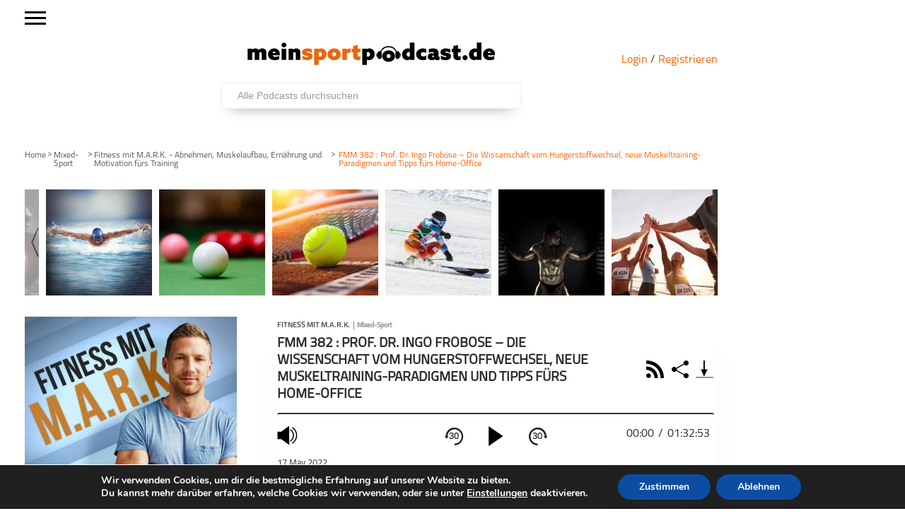

--- FILE ---
content_type: text/html; charset=UTF-8
request_url: https://meinsportpodcast.de/mixed-sport/fmm-382-prof-dr-ingo-froboese-die-wissenschaft-vom-hungerstoffwechsel-neue-muskeltrainingparadigmen-und-tipps-fuers-homeoffice/
body_size: 74870
content:
<!DOCTYPE html>
<html xmln="https://www.w3.org/1999/xhtml" lang="de"><head>

	<meta http-equiv="Content-Type" content="text/html; charset=UTF-8" />
	<meta name="viewport" content="width=device-width, initial-scale=1, maximum-scale=1" />
	
<!--[if IE]>
<link rel="stylesheet" type="text/css" href="https://meinsportpodcast.de/wp-content/themes/gameday/css/iecss.css" />
<![endif]-->
	<link rel="shortcut icon" href="https://meinsportpodcast.de/wp-content/uploads/default/msp-favicon-transparent-e1538728493174.png" />	<link rel="pingback" href="https://meinsportpodcast.de/xmlrpc.php" />
	    	<title>FMM 382 : Prof. Dr. Ingo Froböse – Die Wissenschaft vom Hungerstoffwechsel, neue Muskeltraining-Paradigmen und Tipps fürs Home-Office &#8211; meinsportpodcast.de</title>
<meta name='robots' content='max-image-preview:large' />
<link rel='dns-prefetch' href='//netdna.bootstrapcdn.com' />
<link rel="alternate" type="application/rss+xml" title="meinsportpodcast.de &raquo; Feed" href="https://meinsportpodcast.de/feed/" />
<link rel="alternate" type="application/rss+xml" title="meinsportpodcast.de &raquo; Kommentar-Feed" href="https://meinsportpodcast.de/comments/feed/" />
<link rel="alternate" title="oEmbed (JSON)" type="application/json+oembed" href="https://meinsportpodcast.de/wp-json/oembed/1.0/embed?url=https%3A%2F%2Fmeinsportpodcast.de%2Fmixed-sport%2Ffmm-382-prof-dr-ingo-froboese-die-wissenschaft-vom-hungerstoffwechsel-neue-muskeltrainingparadigmen-und-tipps-fuers-homeoffice%2F" />
<link rel="alternate" title="oEmbed (XML)" type="text/xml+oembed" href="https://meinsportpodcast.de/wp-json/oembed/1.0/embed?url=https%3A%2F%2Fmeinsportpodcast.de%2Fmixed-sport%2Ffmm-382-prof-dr-ingo-froboese-die-wissenschaft-vom-hungerstoffwechsel-neue-muskeltrainingparadigmen-und-tipps-fuers-homeoffice%2F&#038;format=xml" />
<style id='wp-img-auto-sizes-contain-inline-css' type='text/css'>
img:is([sizes=auto i],[sizes^="auto," i]){contain-intrinsic-size:3000px 1500px}
/*# sourceURL=wp-img-auto-sizes-contain-inline-css */
</style>
<link rel='stylesheet' id='foundation-icons-css' href='https://meinsportpodcast.de/wp-content/plugins/menu-icons/vendor/codeinwp/icon-picker/css/types/foundation-icons.min.css?ver=3.0' type='text/css' media='all' />
<link rel='stylesheet' id='menu-icons-extra-css' href='https://meinsportpodcast.de/wp-content/plugins/menu-icons/css/extra.min.css?ver=0.13.20' type='text/css' media='all' />
<style id='wp-block-library-inline-css' type='text/css'>
:root{--wp-block-synced-color:#7a00df;--wp-block-synced-color--rgb:122,0,223;--wp-bound-block-color:var(--wp-block-synced-color);--wp-editor-canvas-background:#ddd;--wp-admin-theme-color:#007cba;--wp-admin-theme-color--rgb:0,124,186;--wp-admin-theme-color-darker-10:#006ba1;--wp-admin-theme-color-darker-10--rgb:0,107,160.5;--wp-admin-theme-color-darker-20:#005a87;--wp-admin-theme-color-darker-20--rgb:0,90,135;--wp-admin-border-width-focus:2px}@media (min-resolution:192dpi){:root{--wp-admin-border-width-focus:1.5px}}.wp-element-button{cursor:pointer}:root .has-very-light-gray-background-color{background-color:#eee}:root .has-very-dark-gray-background-color{background-color:#313131}:root .has-very-light-gray-color{color:#eee}:root .has-very-dark-gray-color{color:#313131}:root .has-vivid-green-cyan-to-vivid-cyan-blue-gradient-background{background:linear-gradient(135deg,#00d084,#0693e3)}:root .has-purple-crush-gradient-background{background:linear-gradient(135deg,#34e2e4,#4721fb 50%,#ab1dfe)}:root .has-hazy-dawn-gradient-background{background:linear-gradient(135deg,#faaca8,#dad0ec)}:root .has-subdued-olive-gradient-background{background:linear-gradient(135deg,#fafae1,#67a671)}:root .has-atomic-cream-gradient-background{background:linear-gradient(135deg,#fdd79a,#004a59)}:root .has-nightshade-gradient-background{background:linear-gradient(135deg,#330968,#31cdcf)}:root .has-midnight-gradient-background{background:linear-gradient(135deg,#020381,#2874fc)}:root{--wp--preset--font-size--normal:16px;--wp--preset--font-size--huge:42px}.has-regular-font-size{font-size:1em}.has-larger-font-size{font-size:2.625em}.has-normal-font-size{font-size:var(--wp--preset--font-size--normal)}.has-huge-font-size{font-size:var(--wp--preset--font-size--huge)}.has-text-align-center{text-align:center}.has-text-align-left{text-align:left}.has-text-align-right{text-align:right}.has-fit-text{white-space:nowrap!important}#end-resizable-editor-section{display:none}.aligncenter{clear:both}.items-justified-left{justify-content:flex-start}.items-justified-center{justify-content:center}.items-justified-right{justify-content:flex-end}.items-justified-space-between{justify-content:space-between}.screen-reader-text{border:0;clip-path:inset(50%);height:1px;margin:-1px;overflow:hidden;padding:0;position:absolute;width:1px;word-wrap:normal!important}.screen-reader-text:focus{background-color:#ddd;clip-path:none;color:#444;display:block;font-size:1em;height:auto;left:5px;line-height:normal;padding:15px 23px 14px;text-decoration:none;top:5px;width:auto;z-index:100000}html :where(.has-border-color){border-style:solid}html :where([style*=border-top-color]){border-top-style:solid}html :where([style*=border-right-color]){border-right-style:solid}html :where([style*=border-bottom-color]){border-bottom-style:solid}html :where([style*=border-left-color]){border-left-style:solid}html :where([style*=border-width]){border-style:solid}html :where([style*=border-top-width]){border-top-style:solid}html :where([style*=border-right-width]){border-right-style:solid}html :where([style*=border-bottom-width]){border-bottom-style:solid}html :where([style*=border-left-width]){border-left-style:solid}html :where(img[class*=wp-image-]){height:auto;max-width:100%}:where(figure){margin:0 0 1em}html :where(.is-position-sticky){--wp-admin--admin-bar--position-offset:var(--wp-admin--admin-bar--height,0px)}@media screen and (max-width:600px){html :where(.is-position-sticky){--wp-admin--admin-bar--position-offset:0px}}

/*# sourceURL=wp-block-library-inline-css */
</style><style id='global-styles-inline-css' type='text/css'>
:root{--wp--preset--aspect-ratio--square: 1;--wp--preset--aspect-ratio--4-3: 4/3;--wp--preset--aspect-ratio--3-4: 3/4;--wp--preset--aspect-ratio--3-2: 3/2;--wp--preset--aspect-ratio--2-3: 2/3;--wp--preset--aspect-ratio--16-9: 16/9;--wp--preset--aspect-ratio--9-16: 9/16;--wp--preset--color--black: #000000;--wp--preset--color--cyan-bluish-gray: #abb8c3;--wp--preset--color--white: #ffffff;--wp--preset--color--pale-pink: #f78da7;--wp--preset--color--vivid-red: #cf2e2e;--wp--preset--color--luminous-vivid-orange: #ff6900;--wp--preset--color--luminous-vivid-amber: #fcb900;--wp--preset--color--light-green-cyan: #7bdcb5;--wp--preset--color--vivid-green-cyan: #00d084;--wp--preset--color--pale-cyan-blue: #8ed1fc;--wp--preset--color--vivid-cyan-blue: #0693e3;--wp--preset--color--vivid-purple: #9b51e0;--wp--preset--gradient--vivid-cyan-blue-to-vivid-purple: linear-gradient(135deg,rgb(6,147,227) 0%,rgb(155,81,224) 100%);--wp--preset--gradient--light-green-cyan-to-vivid-green-cyan: linear-gradient(135deg,rgb(122,220,180) 0%,rgb(0,208,130) 100%);--wp--preset--gradient--luminous-vivid-amber-to-luminous-vivid-orange: linear-gradient(135deg,rgb(252,185,0) 0%,rgb(255,105,0) 100%);--wp--preset--gradient--luminous-vivid-orange-to-vivid-red: linear-gradient(135deg,rgb(255,105,0) 0%,rgb(207,46,46) 100%);--wp--preset--gradient--very-light-gray-to-cyan-bluish-gray: linear-gradient(135deg,rgb(238,238,238) 0%,rgb(169,184,195) 100%);--wp--preset--gradient--cool-to-warm-spectrum: linear-gradient(135deg,rgb(74,234,220) 0%,rgb(151,120,209) 20%,rgb(207,42,186) 40%,rgb(238,44,130) 60%,rgb(251,105,98) 80%,rgb(254,248,76) 100%);--wp--preset--gradient--blush-light-purple: linear-gradient(135deg,rgb(255,206,236) 0%,rgb(152,150,240) 100%);--wp--preset--gradient--blush-bordeaux: linear-gradient(135deg,rgb(254,205,165) 0%,rgb(254,45,45) 50%,rgb(107,0,62) 100%);--wp--preset--gradient--luminous-dusk: linear-gradient(135deg,rgb(255,203,112) 0%,rgb(199,81,192) 50%,rgb(65,88,208) 100%);--wp--preset--gradient--pale-ocean: linear-gradient(135deg,rgb(255,245,203) 0%,rgb(182,227,212) 50%,rgb(51,167,181) 100%);--wp--preset--gradient--electric-grass: linear-gradient(135deg,rgb(202,248,128) 0%,rgb(113,206,126) 100%);--wp--preset--gradient--midnight: linear-gradient(135deg,rgb(2,3,129) 0%,rgb(40,116,252) 100%);--wp--preset--font-size--small: 13px;--wp--preset--font-size--medium: 20px;--wp--preset--font-size--large: 36px;--wp--preset--font-size--x-large: 42px;--wp--preset--spacing--20: 0.44rem;--wp--preset--spacing--30: 0.67rem;--wp--preset--spacing--40: 1rem;--wp--preset--spacing--50: 1.5rem;--wp--preset--spacing--60: 2.25rem;--wp--preset--spacing--70: 3.38rem;--wp--preset--spacing--80: 5.06rem;--wp--preset--shadow--natural: 6px 6px 9px rgba(0, 0, 0, 0.2);--wp--preset--shadow--deep: 12px 12px 50px rgba(0, 0, 0, 0.4);--wp--preset--shadow--sharp: 6px 6px 0px rgba(0, 0, 0, 0.2);--wp--preset--shadow--outlined: 6px 6px 0px -3px rgb(255, 255, 255), 6px 6px rgb(0, 0, 0);--wp--preset--shadow--crisp: 6px 6px 0px rgb(0, 0, 0);}:where(.is-layout-flex){gap: 0.5em;}:where(.is-layout-grid){gap: 0.5em;}body .is-layout-flex{display: flex;}.is-layout-flex{flex-wrap: wrap;align-items: center;}.is-layout-flex > :is(*, div){margin: 0;}body .is-layout-grid{display: grid;}.is-layout-grid > :is(*, div){margin: 0;}:where(.wp-block-columns.is-layout-flex){gap: 2em;}:where(.wp-block-columns.is-layout-grid){gap: 2em;}:where(.wp-block-post-template.is-layout-flex){gap: 1.25em;}:where(.wp-block-post-template.is-layout-grid){gap: 1.25em;}.has-black-color{color: var(--wp--preset--color--black) !important;}.has-cyan-bluish-gray-color{color: var(--wp--preset--color--cyan-bluish-gray) !important;}.has-white-color{color: var(--wp--preset--color--white) !important;}.has-pale-pink-color{color: var(--wp--preset--color--pale-pink) !important;}.has-vivid-red-color{color: var(--wp--preset--color--vivid-red) !important;}.has-luminous-vivid-orange-color{color: var(--wp--preset--color--luminous-vivid-orange) !important;}.has-luminous-vivid-amber-color{color: var(--wp--preset--color--luminous-vivid-amber) !important;}.has-light-green-cyan-color{color: var(--wp--preset--color--light-green-cyan) !important;}.has-vivid-green-cyan-color{color: var(--wp--preset--color--vivid-green-cyan) !important;}.has-pale-cyan-blue-color{color: var(--wp--preset--color--pale-cyan-blue) !important;}.has-vivid-cyan-blue-color{color: var(--wp--preset--color--vivid-cyan-blue) !important;}.has-vivid-purple-color{color: var(--wp--preset--color--vivid-purple) !important;}.has-black-background-color{background-color: var(--wp--preset--color--black) !important;}.has-cyan-bluish-gray-background-color{background-color: var(--wp--preset--color--cyan-bluish-gray) !important;}.has-white-background-color{background-color: var(--wp--preset--color--white) !important;}.has-pale-pink-background-color{background-color: var(--wp--preset--color--pale-pink) !important;}.has-vivid-red-background-color{background-color: var(--wp--preset--color--vivid-red) !important;}.has-luminous-vivid-orange-background-color{background-color: var(--wp--preset--color--luminous-vivid-orange) !important;}.has-luminous-vivid-amber-background-color{background-color: var(--wp--preset--color--luminous-vivid-amber) !important;}.has-light-green-cyan-background-color{background-color: var(--wp--preset--color--light-green-cyan) !important;}.has-vivid-green-cyan-background-color{background-color: var(--wp--preset--color--vivid-green-cyan) !important;}.has-pale-cyan-blue-background-color{background-color: var(--wp--preset--color--pale-cyan-blue) !important;}.has-vivid-cyan-blue-background-color{background-color: var(--wp--preset--color--vivid-cyan-blue) !important;}.has-vivid-purple-background-color{background-color: var(--wp--preset--color--vivid-purple) !important;}.has-black-border-color{border-color: var(--wp--preset--color--black) !important;}.has-cyan-bluish-gray-border-color{border-color: var(--wp--preset--color--cyan-bluish-gray) !important;}.has-white-border-color{border-color: var(--wp--preset--color--white) !important;}.has-pale-pink-border-color{border-color: var(--wp--preset--color--pale-pink) !important;}.has-vivid-red-border-color{border-color: var(--wp--preset--color--vivid-red) !important;}.has-luminous-vivid-orange-border-color{border-color: var(--wp--preset--color--luminous-vivid-orange) !important;}.has-luminous-vivid-amber-border-color{border-color: var(--wp--preset--color--luminous-vivid-amber) !important;}.has-light-green-cyan-border-color{border-color: var(--wp--preset--color--light-green-cyan) !important;}.has-vivid-green-cyan-border-color{border-color: var(--wp--preset--color--vivid-green-cyan) !important;}.has-pale-cyan-blue-border-color{border-color: var(--wp--preset--color--pale-cyan-blue) !important;}.has-vivid-cyan-blue-border-color{border-color: var(--wp--preset--color--vivid-cyan-blue) !important;}.has-vivid-purple-border-color{border-color: var(--wp--preset--color--vivid-purple) !important;}.has-vivid-cyan-blue-to-vivid-purple-gradient-background{background: var(--wp--preset--gradient--vivid-cyan-blue-to-vivid-purple) !important;}.has-light-green-cyan-to-vivid-green-cyan-gradient-background{background: var(--wp--preset--gradient--light-green-cyan-to-vivid-green-cyan) !important;}.has-luminous-vivid-amber-to-luminous-vivid-orange-gradient-background{background: var(--wp--preset--gradient--luminous-vivid-amber-to-luminous-vivid-orange) !important;}.has-luminous-vivid-orange-to-vivid-red-gradient-background{background: var(--wp--preset--gradient--luminous-vivid-orange-to-vivid-red) !important;}.has-very-light-gray-to-cyan-bluish-gray-gradient-background{background: var(--wp--preset--gradient--very-light-gray-to-cyan-bluish-gray) !important;}.has-cool-to-warm-spectrum-gradient-background{background: var(--wp--preset--gradient--cool-to-warm-spectrum) !important;}.has-blush-light-purple-gradient-background{background: var(--wp--preset--gradient--blush-light-purple) !important;}.has-blush-bordeaux-gradient-background{background: var(--wp--preset--gradient--blush-bordeaux) !important;}.has-luminous-dusk-gradient-background{background: var(--wp--preset--gradient--luminous-dusk) !important;}.has-pale-ocean-gradient-background{background: var(--wp--preset--gradient--pale-ocean) !important;}.has-electric-grass-gradient-background{background: var(--wp--preset--gradient--electric-grass) !important;}.has-midnight-gradient-background{background: var(--wp--preset--gradient--midnight) !important;}.has-small-font-size{font-size: var(--wp--preset--font-size--small) !important;}.has-medium-font-size{font-size: var(--wp--preset--font-size--medium) !important;}.has-large-font-size{font-size: var(--wp--preset--font-size--large) !important;}.has-x-large-font-size{font-size: var(--wp--preset--font-size--x-large) !important;}
/*# sourceURL=global-styles-inline-css */
</style>

<style id='classic-theme-styles-inline-css' type='text/css'>
/*! This file is auto-generated */
.wp-block-button__link{color:#fff;background-color:#32373c;border-radius:9999px;box-shadow:none;text-decoration:none;padding:calc(.667em + 2px) calc(1.333em + 2px);font-size:1.125em}.wp-block-file__button{background:#32373c;color:#fff;text-decoration:none}
/*# sourceURL=/wp-includes/css/classic-themes.min.css */
</style>
<link rel='stylesheet' id='wordpress-file-upload-style-css' href='https://meinsportpodcast.de/wp-content/plugins/wordpress-file-upload-pro/css/wordpress_file_upload_style.css?ver=6.9' type='text/css' media='all' />
<link rel='stylesheet' id='wordpress-file-upload-style-safe-css' href='https://meinsportpodcast.de/wp-content/plugins/wordpress-file-upload-pro/css/wordpress_file_upload_style_safe.css?ver=6.9' type='text/css' media='all' />
<link rel='stylesheet' id='wordpress-file-upload-adminbar-style-css' href='https://meinsportpodcast.de/wp-content/plugins/wordpress-file-upload-pro/css/wordpress_file_upload_adminbarstyle.css?ver=6.9' type='text/css' media='all' />
<link rel='stylesheet' id='jquery-ui-css-css' href='https://meinsportpodcast.de/wp-content/plugins/wordpress-file-upload-pro/vendor/jquery/jquery-ui.min.css?ver=6.9' type='text/css' media='all' />
<link rel='stylesheet' id='jquery-ui-timepicker-addon-css-css' href='https://meinsportpodcast.de/wp-content/plugins/wordpress-file-upload-pro/vendor/jquery/jquery-ui-timepicker-addon.min.css?ver=6.9' type='text/css' media='all' />
<link rel='stylesheet' id='parent-style-css' href='https://meinsportpodcast.de/wp-content/themes/gameday/style.css?ver=1.0.01' type='text/css' media='all' />
<link rel='stylesheet' id='mvp-style-css' href='https://meinsportpodcast.de/wp-content/themes/gameday-child/style.css?ver=1.0.21' type='text/css' media='all' />
<link rel='stylesheet' id='media-queries-css' href='https://meinsportpodcast.de/wp-content/themes/gameday-child/CSS/media-queries.css?ver=202505271345' type='text/css' media='all' />
<link rel='stylesheet' id='search-css' href='https://meinsportpodcast.de/wp-content/themes/gameday-child/CSS/search.css?ver=202102161456' type='text/css' media='all' />
<link rel='stylesheet' id='reset-css' href='https://meinsportpodcast.de/wp-content/themes/gameday/css/reset.css?ver=6.9' type='text/css' media='all' />
<link rel='stylesheet' id='flexcss-css' href='https://meinsportpodcast.de/wp-content/themes/gameday/css/flexslider.css?ver=6.9' type='text/css' media='all' />
<link rel='stylesheet' id='mvp-fontawesome-css' href='//netdna.bootstrapcdn.com/font-awesome/4.4.0/css/font-awesome.css?ver=6.9' type='text/css' media='all' />
<link rel='stylesheet' id='moove_gdpr_frontend-css' href='https://meinsportpodcast.de/wp-content/plugins/gdpr-cookie-compliance/dist/styles/gdpr-main.css?ver=5.0.9' type='text/css' media='all' />
<style id='moove_gdpr_frontend-inline-css' type='text/css'>
#moove_gdpr_cookie_modal,#moove_gdpr_cookie_info_bar,.gdpr_cookie_settings_shortcode_content{font-family:&#039;Nunito&#039;,sans-serif}#moove_gdpr_save_popup_settings_button{background-color:#373737;color:#fff}#moove_gdpr_save_popup_settings_button:hover{background-color:#000}#moove_gdpr_cookie_info_bar .moove-gdpr-info-bar-container .moove-gdpr-info-bar-content a.mgbutton,#moove_gdpr_cookie_info_bar .moove-gdpr-info-bar-container .moove-gdpr-info-bar-content button.mgbutton{background-color:#0C4DA2}#moove_gdpr_cookie_modal .moove-gdpr-modal-content .moove-gdpr-modal-footer-content .moove-gdpr-button-holder a.mgbutton,#moove_gdpr_cookie_modal .moove-gdpr-modal-content .moove-gdpr-modal-footer-content .moove-gdpr-button-holder button.mgbutton,.gdpr_cookie_settings_shortcode_content .gdpr-shr-button.button-green{background-color:#0C4DA2;border-color:#0C4DA2}#moove_gdpr_cookie_modal .moove-gdpr-modal-content .moove-gdpr-modal-footer-content .moove-gdpr-button-holder a.mgbutton:hover,#moove_gdpr_cookie_modal .moove-gdpr-modal-content .moove-gdpr-modal-footer-content .moove-gdpr-button-holder button.mgbutton:hover,.gdpr_cookie_settings_shortcode_content .gdpr-shr-button.button-green:hover{background-color:#fff;color:#0C4DA2}#moove_gdpr_cookie_modal .moove-gdpr-modal-content .moove-gdpr-modal-close i,#moove_gdpr_cookie_modal .moove-gdpr-modal-content .moove-gdpr-modal-close span.gdpr-icon{background-color:#0C4DA2;border:1px solid #0C4DA2}#moove_gdpr_cookie_info_bar span.moove-gdpr-infobar-allow-all.focus-g,#moove_gdpr_cookie_info_bar span.moove-gdpr-infobar-allow-all:focus,#moove_gdpr_cookie_info_bar button.moove-gdpr-infobar-allow-all.focus-g,#moove_gdpr_cookie_info_bar button.moove-gdpr-infobar-allow-all:focus,#moove_gdpr_cookie_info_bar span.moove-gdpr-infobar-reject-btn.focus-g,#moove_gdpr_cookie_info_bar span.moove-gdpr-infobar-reject-btn:focus,#moove_gdpr_cookie_info_bar button.moove-gdpr-infobar-reject-btn.focus-g,#moove_gdpr_cookie_info_bar button.moove-gdpr-infobar-reject-btn:focus,#moove_gdpr_cookie_info_bar span.change-settings-button.focus-g,#moove_gdpr_cookie_info_bar span.change-settings-button:focus,#moove_gdpr_cookie_info_bar button.change-settings-button.focus-g,#moove_gdpr_cookie_info_bar button.change-settings-button:focus{-webkit-box-shadow:0 0 1px 3px #0C4DA2;-moz-box-shadow:0 0 1px 3px #0C4DA2;box-shadow:0 0 1px 3px #0C4DA2}#moove_gdpr_cookie_modal .moove-gdpr-modal-content .moove-gdpr-modal-close i:hover,#moove_gdpr_cookie_modal .moove-gdpr-modal-content .moove-gdpr-modal-close span.gdpr-icon:hover,#moove_gdpr_cookie_info_bar span[data-href]>u.change-settings-button{color:#0C4DA2}#moove_gdpr_cookie_modal .moove-gdpr-modal-content .moove-gdpr-modal-left-content #moove-gdpr-menu li.menu-item-selected a span.gdpr-icon,#moove_gdpr_cookie_modal .moove-gdpr-modal-content .moove-gdpr-modal-left-content #moove-gdpr-menu li.menu-item-selected button span.gdpr-icon{color:inherit}#moove_gdpr_cookie_modal .moove-gdpr-modal-content .moove-gdpr-modal-left-content #moove-gdpr-menu li a span.gdpr-icon,#moove_gdpr_cookie_modal .moove-gdpr-modal-content .moove-gdpr-modal-left-content #moove-gdpr-menu li button span.gdpr-icon{color:inherit}#moove_gdpr_cookie_modal .gdpr-acc-link{line-height:0;font-size:0;color:transparent;position:absolute}#moove_gdpr_cookie_modal .moove-gdpr-modal-content .moove-gdpr-modal-close:hover i,#moove_gdpr_cookie_modal .moove-gdpr-modal-content .moove-gdpr-modal-left-content #moove-gdpr-menu li a,#moove_gdpr_cookie_modal .moove-gdpr-modal-content .moove-gdpr-modal-left-content #moove-gdpr-menu li button,#moove_gdpr_cookie_modal .moove-gdpr-modal-content .moove-gdpr-modal-left-content #moove-gdpr-menu li button i,#moove_gdpr_cookie_modal .moove-gdpr-modal-content .moove-gdpr-modal-left-content #moove-gdpr-menu li a i,#moove_gdpr_cookie_modal .moove-gdpr-modal-content .moove-gdpr-tab-main .moove-gdpr-tab-main-content a:hover,#moove_gdpr_cookie_info_bar.moove-gdpr-dark-scheme .moove-gdpr-info-bar-container .moove-gdpr-info-bar-content a.mgbutton:hover,#moove_gdpr_cookie_info_bar.moove-gdpr-dark-scheme .moove-gdpr-info-bar-container .moove-gdpr-info-bar-content button.mgbutton:hover,#moove_gdpr_cookie_info_bar.moove-gdpr-dark-scheme .moove-gdpr-info-bar-container .moove-gdpr-info-bar-content a:hover,#moove_gdpr_cookie_info_bar.moove-gdpr-dark-scheme .moove-gdpr-info-bar-container .moove-gdpr-info-bar-content button:hover,#moove_gdpr_cookie_info_bar.moove-gdpr-dark-scheme .moove-gdpr-info-bar-container .moove-gdpr-info-bar-content span.change-settings-button:hover,#moove_gdpr_cookie_info_bar.moove-gdpr-dark-scheme .moove-gdpr-info-bar-container .moove-gdpr-info-bar-content button.change-settings-button:hover,#moove_gdpr_cookie_info_bar.moove-gdpr-dark-scheme .moove-gdpr-info-bar-container .moove-gdpr-info-bar-content u.change-settings-button:hover,#moove_gdpr_cookie_info_bar span[data-href]>u.change-settings-button,#moove_gdpr_cookie_info_bar.moove-gdpr-dark-scheme .moove-gdpr-info-bar-container .moove-gdpr-info-bar-content a.mgbutton.focus-g,#moove_gdpr_cookie_info_bar.moove-gdpr-dark-scheme .moove-gdpr-info-bar-container .moove-gdpr-info-bar-content button.mgbutton.focus-g,#moove_gdpr_cookie_info_bar.moove-gdpr-dark-scheme .moove-gdpr-info-bar-container .moove-gdpr-info-bar-content a.focus-g,#moove_gdpr_cookie_info_bar.moove-gdpr-dark-scheme .moove-gdpr-info-bar-container .moove-gdpr-info-bar-content button.focus-g,#moove_gdpr_cookie_info_bar.moove-gdpr-dark-scheme .moove-gdpr-info-bar-container .moove-gdpr-info-bar-content a.mgbutton:focus,#moove_gdpr_cookie_info_bar.moove-gdpr-dark-scheme .moove-gdpr-info-bar-container .moove-gdpr-info-bar-content button.mgbutton:focus,#moove_gdpr_cookie_info_bar.moove-gdpr-dark-scheme .moove-gdpr-info-bar-container .moove-gdpr-info-bar-content a:focus,#moove_gdpr_cookie_info_bar.moove-gdpr-dark-scheme .moove-gdpr-info-bar-container .moove-gdpr-info-bar-content button:focus,#moove_gdpr_cookie_info_bar.moove-gdpr-dark-scheme .moove-gdpr-info-bar-container .moove-gdpr-info-bar-content span.change-settings-button.focus-g,span.change-settings-button:focus,button.change-settings-button.focus-g,button.change-settings-button:focus,#moove_gdpr_cookie_info_bar.moove-gdpr-dark-scheme .moove-gdpr-info-bar-container .moove-gdpr-info-bar-content u.change-settings-button.focus-g,#moove_gdpr_cookie_info_bar.moove-gdpr-dark-scheme .moove-gdpr-info-bar-container .moove-gdpr-info-bar-content u.change-settings-button:focus{color:#0C4DA2}#moove_gdpr_cookie_modal .moove-gdpr-branding.focus-g span,#moove_gdpr_cookie_modal .moove-gdpr-modal-content .moove-gdpr-tab-main a.focus-g,#moove_gdpr_cookie_modal .moove-gdpr-modal-content .moove-gdpr-tab-main .gdpr-cd-details-toggle.focus-g{color:#0C4DA2}#moove_gdpr_cookie_modal.gdpr_lightbox-hide{display:none}
/*# sourceURL=moove_gdpr_frontend-inline-css */
</style>
<script type="text/javascript" id="wordpress_file_upload_script-js-extra">
/* <![CDATA[ */
var AdminParams = {"WFU_PROACTIVE":"1"};
//# sourceURL=wordpress_file_upload_script-js-extra
/* ]]> */
</script>
<script type="text/javascript" src="https://meinsportpodcast.de/wp-content/plugins/wordpress-file-upload-pro/js/wordpress_file_upload_functions.js?ver=6.9" id="wordpress_file_upload_script-js"></script>
<script type="text/javascript" src="https://meinsportpodcast.de/wp-includes/js/jquery/jquery.min.js?ver=3.7.1" id="jquery-core-js"></script>
<script type="text/javascript" src="https://meinsportpodcast.de/wp-includes/js/jquery/jquery-migrate.min.js?ver=3.4.1" id="jquery-migrate-js"></script>
<script type="text/javascript" src="https://meinsportpodcast.de/wp-includes/js/jquery/ui/core.min.js?ver=1.13.3" id="jquery-ui-core-js"></script>
<script type="text/javascript" src="https://meinsportpodcast.de/wp-includes/js/jquery/ui/datepicker.min.js?ver=1.13.3" id="jquery-ui-datepicker-js"></script>
<script type="text/javascript" id="jquery-ui-datepicker-js-after">
/* <![CDATA[ */
jQuery(function(jQuery){jQuery.datepicker.setDefaults({"closeText":"Schlie\u00dfen","currentText":"Heute","monthNames":["Januar","Februar","M\u00e4rz","April","Mai","Juni","Juli","August","September","Oktober","November","Dezember"],"monthNamesShort":["Jan.","Feb.","M\u00e4rz","Apr.","Mai","Juni","Juli","Aug.","Sep.","Okt.","Nov.","Dez."],"nextText":"Weiter","prevText":"Zur\u00fcck","dayNames":["Sonntag","Montag","Dienstag","Mittwoch","Donnerstag","Freitag","Samstag"],"dayNamesShort":["So.","Mo.","Di.","Mi.","Do.","Fr.","Sa."],"dayNamesMin":["S","M","D","M","D","F","S"],"dateFormat":"d. MM yy","firstDay":1,"isRTL":false});});
//# sourceURL=jquery-ui-datepicker-js-after
/* ]]> */
</script>
<script type="text/javascript" src="https://meinsportpodcast.de/wp-content/plugins/wordpress-file-upload-pro/vendor/jquery/jquery-ui-timepicker-addon.min.js?ver=6.9" id="jquery-ui-timepicker-addon-js-js"></script>
<link rel="https://api.w.org/" href="https://meinsportpodcast.de/wp-json/" /><link rel="alternate" title="JSON" type="application/json" href="https://meinsportpodcast.de/wp-json/wp/v2/posts/215720" /><link rel="EditURI" type="application/rsd+xml" title="RSD" href="https://meinsportpodcast.de/xmlrpc.php?rsd" />
<meta name="generator" content="WordPress 6.9" />
<link rel="canonical" href="https://meinsportpodcast.de/mixed-sport/fmm-382-prof-dr-ingo-froboese-die-wissenschaft-vom-hungerstoffwechsel-neue-muskeltrainingparadigmen-und-tipps-fuers-homeoffice/" />
<link rel='shortlink' href='https://meinsportpodcast.de/?p=215720' />

<style type='text/css'>

#nav-main-wrapper { background: #222222 url(https://meinsportpodcast.de/wp-content/themes/gameday/images/nav-bg.png) repeat-x bottom; }
span.headlines-header, #content-social, span.scroll-more, .search-fly-wrap { background: #222222 }

.woocommerce .widget_price_filter .ui-slider .ui-slider-handle,
.woocommerce span.onsale,
.woocommerce #respond input#submit.alt,
.woocommerce a.button.alt,
.woocommerce button.button.alt,
.woocommerce input.button.alt,
.woocommerce #respond input#submit.alt:hover,
.woocommerce a.button.alt:hover,
.woocommerce button.button.alt:hover,
.woocommerce input.button.alt:hover {
	background-color: #222222;
	}

.woocommerce .widget_price_filter .ui-slider .ui-slider-range {
	background: #222222;
	}

#nav-mobi select { background: #222222 url(https://meinsportpodcast.de/wp-content/themes/gameday/images/triangle-dark.png) no-repeat right; }
.category-heading { background: #222222 url(https://meinsportpodcast.de/wp-content/themes/gameday/images/striped-bg.png); }
ul.score-nav li.active, ul.score-nav li.active:hover, .blog-cat li, .blog-cat-title, .flex-control-paging li a.flex-active { background: #eb1e00; }
.prev-post, .next-post { color: #eb1e00; }
a, a:visited { color: #004276; }
h3#reply-title, h2.comments, #related-posts h3, h4.widget-header, h4.widget-header-fb { background: #777777 url(https://meinsportpodcast.de/wp-content/themes/gameday/images/striped-bg.png); }
#wallpaper { background: url() no-repeat 50% 0; }

		</style>


<style type="text/css" id="custom-background-css">
body.custom-background { background-color: #ffffff; }
</style>
	<meta name="description" content="Enthält Werbung. Was ist dran am Hungerstoffwechsel: Kann der Stoffwechsel einschlafen und – falls ja – was bringt ihn wieder in ...">
<link rel="canonical" href="https://meinsportpodcast.de/mixed-sport/fmm-382-prof-dr-ingo-froboese-die-wissenschaft-vom-hungerstoffwechsel-neue-muskeltrainingparadigmen-und-tipps-fuers-homeoffice/">
<meta property="og:locale" content="de">
<meta property="og:url" content="https://meinsportpodcast.de/mixed-sport/fmm-382-prof-dr-ingo-froboese-die-wissenschaft-vom-hungerstoffwechsel-neue-muskeltrainingparadigmen-und-tipps-fuers-homeoffice/">
<meta property="og:title" content="FMM 382 : Prof. Dr. Ingo Froböse – Die Wissenschaft vom Hungerstoffwechsel, neue Muskeltraining-Paradigmen und Tipps fürs Home-Office">
<meta property="og:type" content="arcticle">
<meta property="og:description" content="Enthält Werbung. Was ist dran am Hungerstoffwechsel: Kann der Stoffwechsel einschlafen und – falls ja – was bringt ihn wieder in ...">
<meta property="article:published_time" content="2022-05-17T01:00:00+02:00">
<meta property="article:modified_time" content="2023-03-07T13:02:12+01:00"><meta property="og:site_name" content="https://meinsportpodcast.de">
<meta property="og:image" content="">
<meta property="fb:app_id" content="130332802528265"/>
<meta name="twitter:card" content="player">
<meta name="twitter:title" content="FMM 382 : Prof. Dr. Ingo Froböse – Die Wissenschaft vom Hungerstoffwechsel, neue Muskeltraining-Paradigmen und Tipps fürs Home-Office">
<meta name="twitter:description" content="Enthält Werbung. Was ist dran am Hungerstoffwechsel: Kann der Stoffwechsel einschlafen und – falls ja – was bringt ihn wieder in ...">
<meta name="twitter:image" content="">
<meta name="twitter:player" content="https://meinsportpodcast.de/mixed-sport/fmm-382-prof-dr-ingo-froboese-die-wissenschaft-vom-hungerstoffwechsel-neue-muskeltrainingparadigmen-und-tipps-fuers-homeoffice/?link=embed&size=small">
<meta name="twitter:player:width" content="400">
<meta name="twitter:player:height" content="230">	
		</head>
<body class="wp-singular post-template-default single single-post postid-215720 single-format-standard custom-background wp-theme-gameday wp-child-theme-gameday-child" id="" >
		<div id="site" >
		<div id="fly-wrap">
	<div class="fly-head-wrap">
	<div class="fly-logo">
									<a href="https://meinsportpodcast.de">
									<img src="https://meinsportpodcast.de/wp-content/uploads/2019/02/MSP_Logo-2-350x32.png" alt="meinsportpodcast.de" title="meinsportpodcast.de" /></a>
														</div>
	<div class="fly-but-wrap right relative">
								<span></span>
								<span></span>
								<span></span>
								<span></span>
							</div><!--fly-but-wrap-->
		</div>
	<div class="fly-wrap-out">
		<div class="fly-side-wrap">
					</div><!--fly-side-wrap-->
		<div class="fly-wrap-in">
			<div id="fly-menu-wrap">
				<nav class="fly-nav-menu left relative">
					<div class="menu-footer-container"><ul id="menu-footer" class="menu"><li id="menu-item-29381" class="menu-item menu-item-type-post_type menu-item-object-page menu-item-29381"><a href="https://meinsportpodcast.de/alle-podcasts/">Alle Podcasts</a></li>
<li id="menu-item-189090" class="menu-item menu-item-type-post_type menu-item-object-page menu-item-189090"><a href="https://meinsportpodcast.de/hosting/">kostenloses Podcast-Hosting</a></li>
<li id="menu-item-191189" class="menu-item menu-item-type-post_type menu-item-object-page menu-item-191189"><a href="https://meinsportpodcast.de/faq/">FAQ</a></li>
<li id="menu-item-30340" class="menu-item menu-item-type-post_type menu-item-object-page menu-item-30340"><a href="https://meinsportpodcast.de/ueber-uns/">Über uns</a></li>
<li id="menu-item-29384" class="menu-item menu-item-type-post_type menu-item-object-page menu-item-29384"><a href="https://meinsportpodcast.de/gewinnspiele/">Gewinnspiele</a></li>
<li id="menu-item-29391" class="menu-item menu-item-type-post_type menu-item-object-page menu-item-29391"><a href="https://meinsportpodcast.de/impressum/">Impressum</a></li>
<li id="menu-item-29390" class="menu-item menu-item-type-post_type menu-item-object-page menu-item-privacy-policy menu-item-29390"><a rel="privacy-policy" href="https://meinsportpodcast.de/datenschutz/">Datenschutz</a></li>
<li id="menu-item-70085" class="menu-item menu-item-type-post_type menu-item-object-page menu-item-70085"><a href="https://meinsportpodcast.de/kundeninformationen/">Kundeninformationen</a></li>
<li id="menu-item-107197" class="menu-item menu-item-type-post_type menu-item-object-page menu-item-107197"><a href="https://meinsportpodcast.de/agb/">AGB</a></li>
<li id="menu-item-158523" class="menu-item menu-item-type-custom menu-item-object-custom menu-item-158523"><a href="/cdn-cgi/l/email-protection#81f2f4f1f1eef3f5c1ece4e8eff2f1eef3f5f1eee5e2e0f2f5afe5e4">Support</a></li>
</ul></div>					<ul><li style="margin: 0;"><span style="padding: 14px 0;font-weight: bold;display: block" data-href="#moove_gdpr_cookie_modal" class="change-settings-button" title="Cookie Einstellung">Cookies Einstellung</span></li></ul>

					<ul id="menu-user-frontend"><li style="margin-top: 0;"><a class="logout" href="https://meinsportpodcast.de/podmanager/">Login / Registrieren</a></li></ul>
									</nav>
			</div><!--fly-menu-wrap-->
		</div><!--fly-wrap-in-->
	</div><!--fly-wrap-out-->
</div><!--fly-wrap-->		<h1 style="display: none;">FMM 382 : Prof. Dr. Ingo Froböse – Die Wissenschaft vom Hungerstoffwechsel, neue Muskeltraining-Paradigmen und Tipps fürs Home-Office</h1>
		<div id="wrapper">
						<div id="wrap-wrapper">
				<div class="fly-but-wrap left relative">
					<span></span>
					<span></span>
					<span></span>
					<span></span>
				</div><!--fly-but-wrap-->
				<div id="main-wrapper">
					
				<!--bühne-->
				<div id="content-inner">
										<p id="login" style="float: right;"><a href="https://meinsportpodcast.de/podmanager/"><i class="fas fa-user loginicon"></i> <span>Login</span></a><span> / </span><span><a href="https://meinsportpodcast.de/podmanager/registrieren">Registrieren</a></span></p>
										<div id="logo-wide">
											<a href="https://meinsportpodcast.de" title="https://meinsportpodcast.de" ><img src="https://meinsportpodcast.de/wp-content/uploads/2019/02/MSP_Logo-2-350x32.png" alt="meinsportpodcast.de" title="meinsportpodcast.de" /></a>
											</div><!--logo-wide-->
					<form method="get" id="searchform" action="https://meinsportpodcast.de/">
	<input type="text" name="s" id="s" value="Alle Podcasts durchsuchen" onfocus='if (this.value == "Alle Podcasts durchsuchen") { this.value = ""; }' onblur='if (this.value == "") { this.value = "Alle Podcasts durchsuchen"; }' pattern=".{2,}" required="required" title="mindestens 2 Zeichen"/>
	<input type="hidden" id="search-button" />
	<input type="submit" class="searchbtn submit" name="submit" id="searchsubmit" value="Search" />
</form>					
										
															
					<div id="billboard-ad">
					 <div class="billboard-ad"></div>
					</div>
					<div class="breadcrumb">
						<div id="crumbs"><a href="https://meinsportpodcast.de">Home</a> <span> > </span> <a href="https://meinsportpodcast.de/mixed-sport/">Mixed-Sport</a> <span> > </span> <a href="https://meinsportpodcast.de/mixed-sport/fitness-mit-m-a-r-k-nackt-gut-aussehen/">Fitness mit M.A.R.K. - Abnehmen, Muskelaufbau, Ernährung und Motivation fürs Training</a> <span> > </span> <span class="current">FMM 382 : Prof. Dr. Ingo Froböse – Die Wissenschaft vom Hungerstoffwechsel, neue Muskeltraining-Paradigmen und Tipps fürs Home-Office</span></div>					</div><!--breadcrumb-->
                    
					                   	<div id="nav-sport">
						<div class="nav-sport">
							<button class="nav_sport_prev"></button>
							<div class="menu-sport-container"><ul id="menu-sport" class="menu"><li id="menu-item-35" class="menu-item menu-item-type-taxonomy menu-item-object-category menu-item-35"><a href="https://meinsportpodcast.de/american-football/"><img width="150" height="150" src="https://meinsportpodcast.de/wp-content/uploads/2018/07/0020_American-Football.jpg" class="_mi _before _image" alt="" aria-hidden="true" decoding="async" srcset="https://meinsportpodcast.de/wp-content/uploads/2018/07/0020_American-Football.jpg 3000w, https://meinsportpodcast.de/wp-content/uploads/2018/07/0020_American-Football-e1532085093281-150x150.jpg 150w" sizes="(max-width: 150px) 100vw, 150px" /><span>American Football</span></a></li>
<li id="menu-item-24215" class="menu-item menu-item-type-taxonomy menu-item-object-category menu-item-24215"><a href="https://meinsportpodcast.de/baseball/"><img width="150" height="150" src="https://meinsportpodcast.de/wp-content/uploads/2018/07/0019_Baseball-e1532085163803-150x150.jpg" class="_mi _before _image" alt="" aria-hidden="true" decoding="async" srcset="https://meinsportpodcast.de/wp-content/uploads/2018/07/0019_Baseball-e1532085163803-150x150.jpg 150w, https://meinsportpodcast.de/wp-content/uploads/2018/07/0019_Baseball-e1532085163803-48x48.jpg 48w, https://meinsportpodcast.de/wp-content/uploads/2018/07/0019_Baseball-e1532085163803.jpg 300w" sizes="(max-width: 150px) 100vw, 150px" /><span>Baseball</span></a></li>
<li id="menu-item-24216" class="menu-item menu-item-type-taxonomy menu-item-object-category menu-item-24216"><a href="https://meinsportpodcast.de/basketball/"><img width="150" height="150" src="https://meinsportpodcast.de/wp-content/uploads/2018/07/0018_Basketball-e1532085180730-150x150.jpg" class="_mi _before _image" alt="" aria-hidden="true" decoding="async" srcset="https://meinsportpodcast.de/wp-content/uploads/2018/07/0018_Basketball-e1532085180730-150x150.jpg 150w, https://meinsportpodcast.de/wp-content/uploads/2018/07/0018_Basketball-e1532085180730-48x48.jpg 48w, https://meinsportpodcast.de/wp-content/uploads/2018/07/0018_Basketball-e1532085180730.jpg 300w" sizes="(max-width: 150px) 100vw, 150px" /><span>Basketball</span></a></li>
<li id="menu-item-24217" class="menu-item menu-item-type-taxonomy menu-item-object-category menu-item-24217"><a href="https://meinsportpodcast.de/behindertensport/"><img width="150" height="150" src="https://meinsportpodcast.de/wp-content/uploads/2018/07/0017_Behindertensport-e1532085189584-150x150.jpg" class="_mi _before _image" alt="" aria-hidden="true" decoding="async" srcset="https://meinsportpodcast.de/wp-content/uploads/2018/07/0017_Behindertensport-e1532085189584-150x150.jpg 150w, https://meinsportpodcast.de/wp-content/uploads/2018/07/0017_Behindertensport-e1532085189584-48x48.jpg 48w, https://meinsportpodcast.de/wp-content/uploads/2018/07/0017_Behindertensport-e1532085189584.jpg 300w" sizes="(max-width: 150px) 100vw, 150px" /><span>Behinderten­sport</span></a></li>
<li id="menu-item-24218" class="menu-item menu-item-type-taxonomy menu-item-object-category menu-item-24218"><a href="https://meinsportpodcast.de/darts/"><img width="150" height="150" src="https://meinsportpodcast.de/wp-content/uploads/2018/07/0016_Dart-e1532085199975-150x150.jpg" class="_mi _before _image" alt="" aria-hidden="true" decoding="async" srcset="https://meinsportpodcast.de/wp-content/uploads/2018/07/0016_Dart-e1532085199975-150x150.jpg 150w, https://meinsportpodcast.de/wp-content/uploads/2018/07/0016_Dart-e1532085199975-48x48.jpg 48w, https://meinsportpodcast.de/wp-content/uploads/2018/07/0016_Dart-e1532085199975.jpg 300w" sizes="(max-width: 150px) 100vw, 150px" /><span>Darts</span></a></li>
<li id="menu-item-24219" class="menu-item menu-item-type-taxonomy menu-item-object-category menu-item-24219"><a href="https://meinsportpodcast.de/eishockey/"><img width="150" height="150" src="https://meinsportpodcast.de/wp-content/uploads/2018/07/0015_Eishockey-e1532085209872-150x150.jpg" class="_mi _before _image" alt="" aria-hidden="true" decoding="async" srcset="https://meinsportpodcast.de/wp-content/uploads/2018/07/0015_Eishockey-e1532085209872-150x150.jpg 150w, https://meinsportpodcast.de/wp-content/uploads/2018/07/0015_Eishockey-e1532085209872-48x48.jpg 48w, https://meinsportpodcast.de/wp-content/uploads/2018/07/0015_Eishockey-e1532085209872.jpg 300w" sizes="(max-width: 150px) 100vw, 150px" /><span>Eishockey</span></a></li>
<li id="menu-item-24220" class="active menu-item menu-item-type-taxonomy menu-item-object-category menu-item-24220"><a href="https://meinsportpodcast.de/fussball/"><img width="150" height="150" src="https://meinsportpodcast.de/wp-content/uploads/2018/07/0014_Fußball-e1532085216322-150x150.jpg" class="_mi _before _image" alt="" aria-hidden="true" decoding="async" srcset="https://meinsportpodcast.de/wp-content/uploads/2018/07/0014_Fußball-e1532085216322-150x150.jpg 150w, https://meinsportpodcast.de/wp-content/uploads/2018/07/0014_Fußball-e1532085216322-48x48.jpg 48w, https://meinsportpodcast.de/wp-content/uploads/2018/07/0014_Fußball-e1532085216322.jpg 300w" sizes="(max-width: 150px) 100vw, 150px" /><span>Fußball</span></a></li>
<li id="menu-item-24221" class="menu-item menu-item-type-taxonomy menu-item-object-category menu-item-24221"><a href="https://meinsportpodcast.de/golf/"><img width="150" height="150" src="https://meinsportpodcast.de/wp-content/uploads/2018/07/0013_Golf-e1532085223179-150x150.jpg" class="_mi _before _image" alt="" aria-hidden="true" decoding="async" srcset="https://meinsportpodcast.de/wp-content/uploads/2018/07/0013_Golf-e1532085223179-150x150.jpg 150w, https://meinsportpodcast.de/wp-content/uploads/2018/07/0013_Golf-e1532085223179-48x48.jpg 48w, https://meinsportpodcast.de/wp-content/uploads/2018/07/0013_Golf-e1532085223179.jpg 300w" sizes="(max-width: 150px) 100vw, 150px" /><span>Golf</span></a></li>
<li id="menu-item-24222" class="menu-item menu-item-type-taxonomy menu-item-object-category menu-item-24222"><a href="https://meinsportpodcast.de/handball/"><img width="150" height="150" src="https://meinsportpodcast.de/wp-content/uploads/2018/07/0012_Handball-e1532085229462-150x150.jpg" class="_mi _before _image" alt="" aria-hidden="true" decoding="async" srcset="https://meinsportpodcast.de/wp-content/uploads/2018/07/0012_Handball-e1532085229462-150x150.jpg 150w, https://meinsportpodcast.de/wp-content/uploads/2018/07/0012_Handball-e1532085229462-48x48.jpg 48w, https://meinsportpodcast.de/wp-content/uploads/2018/07/0012_Handball-e1532085229462.jpg 300w" sizes="(max-width: 150px) 100vw, 150px" /><span>Handball</span></a></li>
<li id="menu-item-24223" class="menu-item menu-item-type-taxonomy menu-item-object-category menu-item-24223"><a href="https://meinsportpodcast.de/leichtathletik/"><img width="150" height="150" src="https://meinsportpodcast.de/wp-content/uploads/2018/07/0011_Leichtathletik-e1532085236284-150x150.jpg" class="_mi _before _image" alt="" aria-hidden="true" decoding="async" srcset="https://meinsportpodcast.de/wp-content/uploads/2018/07/0011_Leichtathletik-e1532085236284-150x150.jpg 150w, https://meinsportpodcast.de/wp-content/uploads/2018/07/0011_Leichtathletik-e1532085236284-48x48.jpg 48w, https://meinsportpodcast.de/wp-content/uploads/2018/07/0011_Leichtathletik-e1532085236284.jpg 300w" sizes="(max-width: 150px) 100vw, 150px" /><span>Leichtathletik</span></a></li>
<li id="menu-item-24224" class="menu-item menu-item-type-taxonomy menu-item-object-category menu-item-24224"><a href="https://meinsportpodcast.de/motorsport/"><img width="150" height="150" src="https://meinsportpodcast.de/wp-content/uploads/2018/07/0002_Motorsport-e1532085366715-150x150.jpg" class="_mi _before _image" alt="" aria-hidden="true" decoding="async" srcset="https://meinsportpodcast.de/wp-content/uploads/2018/07/0002_Motorsport-e1532085366715-150x150.jpg 150w, https://meinsportpodcast.de/wp-content/uploads/2018/07/0002_Motorsport-e1532085366715-48x48.jpg 48w, https://meinsportpodcast.de/wp-content/uploads/2018/07/0002_Motorsport-e1532085366715.jpg 300w" sizes="(max-width: 150px) 100vw, 150px" /><span>Motorsport</span></a></li>
<li id="menu-item-24225" class="menu-item menu-item-type-taxonomy menu-item-object-category menu-item-24225"><a href="https://meinsportpodcast.de/radsport/"><img width="150" height="150" src="https://meinsportpodcast.de/wp-content/uploads/2018/07/0010_Radsport-e1532085242499-150x150.jpg" class="_mi _before _image" alt="" aria-hidden="true" decoding="async" srcset="https://meinsportpodcast.de/wp-content/uploads/2018/07/0010_Radsport-e1532085242499-150x150.jpg 150w, https://meinsportpodcast.de/wp-content/uploads/2018/07/0010_Radsport-e1532085242499-48x48.jpg 48w, https://meinsportpodcast.de/wp-content/uploads/2018/07/0010_Radsport-e1532085242499.jpg 300w" sizes="(max-width: 150px) 100vw, 150px" /><span>Radsport</span></a></li>
<li id="menu-item-24226" class="menu-item menu-item-type-taxonomy menu-item-object-category menu-item-24226"><a href="https://meinsportpodcast.de/ringen/"><img width="150" height="150" src="https://meinsportpodcast.de/wp-content/uploads/2018/07/0000_Ringen-1-150x150.jpg" class="_mi _before _image" alt="" aria-hidden="true" decoding="async" srcset="https://meinsportpodcast.de/wp-content/uploads/2018/07/0000_Ringen-1-150x150.jpg 150w, https://meinsportpodcast.de/wp-content/uploads/2018/07/0000_Ringen-1-e1540910002132.jpg 300w, https://meinsportpodcast.de/wp-content/uploads/2018/07/0000_Ringen-1-768x768.jpg 768w, https://meinsportpodcast.de/wp-content/uploads/2018/07/0000_Ringen-1-1024x1024.jpg 1024w, https://meinsportpodcast.de/wp-content/uploads/2018/07/0000_Ringen-1-48x48.jpg 48w" sizes="(max-width: 150px) 100vw, 150px" /><span>Ringen</span></a></li>
<li id="menu-item-24227" class="menu-item menu-item-type-taxonomy menu-item-object-category menu-item-24227"><a href="https://meinsportpodcast.de/rugby/"><img width="150" height="150" src="https://meinsportpodcast.de/wp-content/uploads/2018/07/0009_Rugby-e1532085249600-150x150.jpg" class="_mi _before _image" alt="" aria-hidden="true" decoding="async" srcset="https://meinsportpodcast.de/wp-content/uploads/2018/07/0009_Rugby-e1532085249600-150x150.jpg 150w, https://meinsportpodcast.de/wp-content/uploads/2018/07/0009_Rugby-e1532085249600-48x48.jpg 48w, https://meinsportpodcast.de/wp-content/uploads/2018/07/0009_Rugby-e1532085249600.jpg 300w" sizes="(max-width: 150px) 100vw, 150px" /><span>Rugby</span></a></li>
<li id="menu-item-24233" class="menu-item menu-item-type-taxonomy menu-item-object-category menu-item-24233"><a href="https://meinsportpodcast.de/schachboxen/"><img width="150" height="150" src="https://meinsportpodcast.de/wp-content/uploads/2018/07/0001_Chessboxing-e1532085375484-150x150.jpg" class="_mi _before _image" alt="" aria-hidden="true" style="vertical-align:top;" decoding="async" srcset="https://meinsportpodcast.de/wp-content/uploads/2018/07/0001_Chessboxing-e1532085375484-150x150.jpg 150w, https://meinsportpodcast.de/wp-content/uploads/2018/07/0001_Chessboxing-e1532085375484-48x48.jpg 48w, https://meinsportpodcast.de/wp-content/uploads/2018/07/0001_Chessboxing-e1532085375484.jpg 300w" sizes="(max-width: 150px) 100vw, 150px" /><span>Schachboxen</span></a></li>
<li id="menu-item-24228" class="menu-item menu-item-type-taxonomy menu-item-object-category menu-item-24228"><a href="https://meinsportpodcast.de/schwimmen/"><img width="150" height="150" src="https://meinsportpodcast.de/wp-content/uploads/2018/07/0008_Schwimmen-e1532085256449-150x150.jpg" class="_mi _before _image" alt="" aria-hidden="true" style="vertical-align:top;" decoding="async" srcset="https://meinsportpodcast.de/wp-content/uploads/2018/07/0008_Schwimmen-e1532085256449-150x150.jpg 150w, https://meinsportpodcast.de/wp-content/uploads/2018/07/0008_Schwimmen-e1532085256449-48x48.jpg 48w, https://meinsportpodcast.de/wp-content/uploads/2018/07/0008_Schwimmen-e1532085256449.jpg 300w" sizes="(max-width: 150px) 100vw, 150px" /><span>Schwimmsport</span></a></li>
<li id="menu-item-24229" class="menu-item menu-item-type-taxonomy menu-item-object-category menu-item-24229"><a href="https://meinsportpodcast.de/snooker/"><img width="150" height="150" src="https://meinsportpodcast.de/wp-content/uploads/2018/07/0007_Snooker-e1532085262755-150x150.jpg" class="_mi _before _image" alt="" aria-hidden="true" style="vertical-align:top;" decoding="async" srcset="https://meinsportpodcast.de/wp-content/uploads/2018/07/0007_Snooker-e1532085262755-150x150.jpg 150w, https://meinsportpodcast.de/wp-content/uploads/2018/07/0007_Snooker-e1532085262755-48x48.jpg 48w, https://meinsportpodcast.de/wp-content/uploads/2018/07/0007_Snooker-e1532085262755.jpg 300w" sizes="(max-width: 150px) 100vw, 150px" /><span>Snooker</span></a></li>
<li id="menu-item-24230" class="menu-item menu-item-type-taxonomy menu-item-object-category menu-item-24230"><a href="https://meinsportpodcast.de/tennis/"><img width="150" height="150" src="https://meinsportpodcast.de/wp-content/uploads/2018/07/0006_Tennis-e1532085269180-150x150.jpg" class="_mi _before _image" alt="" aria-hidden="true" style="vertical-align:top;" decoding="async" srcset="https://meinsportpodcast.de/wp-content/uploads/2018/07/0006_Tennis-e1532085269180-150x150.jpg 150w, https://meinsportpodcast.de/wp-content/uploads/2018/07/0006_Tennis-e1532085269180-48x48.jpg 48w, https://meinsportpodcast.de/wp-content/uploads/2018/07/0006_Tennis-e1532085269180.jpg 300w" sizes="(max-width: 150px) 100vw, 150px" /><span>Tennis</span></a></li>
<li id="menu-item-27925" class="menu-item menu-item-type-taxonomy menu-item-object-category menu-item-27925"><a href="https://meinsportpodcast.de/wintersport/"><img width="150" height="150" src="https://meinsportpodcast.de/wp-content/uploads/2018/07/0005_Wintersport-e1532085275528-150x150.jpg" class="_mi _before _image" alt="" aria-hidden="true" decoding="async" srcset="https://meinsportpodcast.de/wp-content/uploads/2018/07/0005_Wintersport-e1532085275528-150x150.jpg 150w, https://meinsportpodcast.de/wp-content/uploads/2018/07/0005_Wintersport-e1532085275528-48x48.jpg 48w, https://meinsportpodcast.de/wp-content/uploads/2018/07/0005_Wintersport-e1532085275528.jpg 300w" sizes="(max-width: 150px) 100vw, 150px" /><span>Wintersport</span></a></li>
<li id="menu-item-24232" class="menu-item menu-item-type-taxonomy menu-item-object-category menu-item-24232"><a href="https://meinsportpodcast.de/wrestling/"><img width="150" height="150" src="https://meinsportpodcast.de/wp-content/uploads/2018/07/0004_Wrestling-e1532085281752-150x150.jpg" class="_mi _before _image" alt="wrestling" aria-hidden="true" style="vertical-align:top;" decoding="async" srcset="https://meinsportpodcast.de/wp-content/uploads/2018/07/0004_Wrestling-e1532085281752-150x150.jpg 150w, https://meinsportpodcast.de/wp-content/uploads/2018/07/0004_Wrestling-e1532085281752-48x48.jpg 48w, https://meinsportpodcast.de/wp-content/uploads/2018/07/0004_Wrestling-e1532085281752.jpg 300w" sizes="(max-width: 150px) 100vw, 150px" /><span>Wrestling</span></a></li>
<li id="menu-item-24235" class="menu-item menu-item-type-taxonomy menu-item-object-category current-post-ancestor current-menu-parent current-post-parent menu-item-24235"><a href="https://meinsportpodcast.de/mixed-sport/"><img width="150" height="150" src="https://meinsportpodcast.de/wp-content/uploads/2018/07/Weitere-Sportarten-e1532434998831-150x150.jpg" class="_mi _before _image" alt="" aria-hidden="true" style="vertical-align:top;" decoding="async" srcset="https://meinsportpodcast.de/wp-content/uploads/2018/07/Weitere-Sportarten-e1532434998831-150x150.jpg 150w, https://meinsportpodcast.de/wp-content/uploads/2018/07/Weitere-Sportarten-e1532434998831-48x48.jpg 48w, https://meinsportpodcast.de/wp-content/uploads/2018/07/Weitere-Sportarten-e1532434998831.jpg 300w" sizes="(max-width: 150px) 100vw, 150px" /><span>Mixed-Sport</span></a></li>
</ul></div>							<button class="nav_sport_next"></button>
						</div>	
					</div>
										<div id="main">
		
	<h2 class="headline" style="display: none;">FMM 382 : Prof. Dr. Ingo Froböse – Die Wissenschaft vom Hungerstoffwechsel, neue Muskeltraining-Paradigmen und Tipps fürs Home-Office</h2>
	
		<div class="player-left">
		<img src="https://meinsportpodcast.de/wp-content/uploads/fitness-mit-m-a-r-k-nackt-gut-aussehen/thumbnail/300_1749301700550-bb6b2d40-eb78-4ee4-8ad0-72e9530c8dd6.jpeg">
		<div id="cat_btn_wrap"> 
						
			<button class="rss_btn">rss</button><button class="share">share</button>						<div class="socialpage_wrap">
									</div>
						</div>
		<div class="player-left-content-wrap">
			<div id="cat_content_wrap">
			<div class="cat_content_wrap">
									<div class="extra_rss active">	
					<h3>Podcast abonnieren</h3>
					
					<div class="link_wrap">
						<button class="back_catrss_item"></button>
							<div class="catrss-item" rss="https://meinsportpodcast.de/mixed-sport/fitness-mit-m-a-r-k-nackt-gut-aussehen/feed" itunes="https://podcasts.apple.com/de/podcast/fitness-mit-m-a-r-k-abnehmen-muskelaufbau-ern%C3%A4hrung/id912202697&app=podcast" spotify="https://open.spotify.com/show/6n9bcKAroXN06Sh85bmQm8"  audionow="https://plus.rtl.de/podcast/fitness-mit-mark-abnehmen-muskelaufbau-ernaehrung-und-motivation-fuers-training-4t6nqhkf0cgqk">
							<div class="listrss-item_image" style="background-image:url(https://meinsportpodcast.de/wp-content/uploads/fitness-mit-m-a-r-k-nackt-gut-aussehen/thumbnail/300_1749301700550-bb6b2d40-eb78-4ee4-8ad0-72e9530c8dd6.jpeg);" alt="Fitness mit M.A.R.K. - Abnehmen, Muskelaufbau, Ernährung und Motivation fürs Training" title="Fitness mit M.A.R.K. - Abnehmen, Muskelaufbau, Ernährung und Motivation fürs Training"></div>	
							<span>Fitness mit M.A.R.K. - Abnehmen, Muskelaufbau, Ernährung und Motivation fürs Training</span>
						</div>
						
						
					</div>
					<div class="rechts_wrap"><a class="catrss-itunes " href="" target="_blank"><div class="Item-itunes"></div><p>Apple Podcast</p></a><a class="catrss-direct " href="" rel="alternate" type="application/rss+xml" target="_blank"><div class="Item-direct"></div><p>RSS</p></a><a class="catrss-audionow " href="" rel="alternate" type="application/rss+xml" target="_blank" style="display:none"><div class="Item-audionow"></div><p>RTL+</p></a><a class="catrss-googlepodcast " href="" rel="alternate" type="application/rss+xml" target="_blank" style="display:none"><div class="Item-googlepodcast"></div><p>Google Podcast</p></a><a class="catrss-amazon " href="" rel="alternate" type="application/rss+xml" target="_blank" style="display:none"><div class="Item-amazon"></div><p>Amazon Musik</p></a><a class="catrss-spotify " href="" rel="alternate" type="application/rss+xml" target="_blank"><div class="Item-spotify"></div><p>Spotify</p></a><a class="catrss-deezer " href="" rel="alternate" type="application/rss+xml" target="_blank"><div class="Item-deezer"></div><p>Deezer</p></a><a class="catrss-fbwmfl " href="" rel="alternate" type="application/rss+xml" target="_blank"><div class="Item-fbwmfl"></div><p>Footb&#10084;ll</p></a></div>
				
				</div>
				<div class="extra_share">
					
					<div class="sharewrap" style="min-width:  260px;">
						<h3>Podcast teilen</h3>
						<a class="facebookshare" href="https://www.facebook.com/sharer.php?u=https://meinsportpodcast.de/mixed-sport/fitness-mit-m-a-r-k-nackt-gut-aussehen/&t=https://meinsportpodcast.de/mixed-sport/fitness-mit-m-a-r-k-nackt-gut-aussehen/" target="blank">facebook</a><a class="twittershare" title="Share this on Twitter" href="https://twitter.com/intent/tweet?text=Fitness+mit+M.A.R.K.+-+Abnehmen%2C+Muskelaufbau%2C+Ern%C3%A4hrung+und+Motivation+f%C3%BCrs+Training auf meinsportpodcast.de&amp;url=https%3A%2F%2Fmeinsportpodcast.de%2Fmixed-sport%2Ffitness-mit-m-a-r-k-nackt-gut-aussehen%2F" title="Fitness mit M.A.R.K. - Abnehmen, Muskelaufbau, Ernährung und Motivation fürs Training" target="_blank">Tweet</a><a class="emailshare" target="_top" href="/cdn-cgi/l/email-protection#[base64]" https: amzlink.to az0yW3gx34wog" rel="noopener noreferrer" target="_blank"><em>Dranbleiben!</em></a> und <a href="https://amzlink.to/az0WR8N8CVQ4J" rel="noopener noreferrer" target="_blank"><em>Looking Good Naked</em></a> und seit über zehn Jahren Deutschlands Stimme für intelligente Fitness ohne Bullshit.Seine Mission: Dir zu zeigen, wie Du mit weniger Druck, mehr Freude und klarer Strategie langfristig dranbleibst.💪 <strong>Bock auf mehr Fitness, die bleibt?</strong>Über 30.000 Dranbleiber:innen bekommen jede Woche Marks Newsletter – mit den besten Strategien für Training, Ernährung und Motivation, die wirklich im Alltag funktionieren.Hol Dir mehr Energie ins Postfach – und in Dein Leben: <a href="https://www.marathonfitness.de/newsletter" rel="noopener noreferrer" target="_blank"><strong>marathonfitness.de/newsletter</strong></a> Hosted on Acast. See <a target='_blank' rel='noopener noreferrer' href='https://acast.com/privacy'>acast.com/privacy</a> for more information.

Bei dieser Podcast-Serie handelt es sich um einen externen Inhalt. Diese Podcast-Serie ist kein offizielles Produkt von meinsportpodcast.de. Äußerungen der Gesprächspartner und Moderatoren geben deren eigene Auffassungen wieder. meinsportpodcast.de macht sich Äußerungen von Gesprächspartnern in Interviews und Diskussionen nicht zu eigen.&#32;-----&#32;https://meinsportpodcast.de/mixed-sport/fitness-mit-m-a-r-k-nackt-gut-aussehen/&#32;-----&#32;audio:&#32;&#32;" title="Email to a friend/colleague" target="_blank">Email</a>
					<p>Teile diese Serie mit deinen Freunden </p>
					</div>	
				</div>
							</div>
			<div class="extra_close"><svg>
				<polyline style="fill:none;stroke:url(#grad1);stroke-width:3px;fill: none;" points="0,21 60,3 120,21"></polyline>
				<defs>
        <linearGradient id="grad1">
           <stop offset="0%" stop-color="white" stop-opacity="0"/>
            <stop offset="5%" stop-color="#f1f1f1" stop-opacity="1" />  
			<stop offset="95%" stop-color="#f1f1f1" stop-opacity="1" /> 
            <stop offset="100%" stop-color="white" stop-opacity="0" />
        </linearGradient>
    </defs>
				<text x="34" y="35" fill='#888888'>schließen</text>
				</svg></div>
		</div>
			<div class="cat_desc_wrap">
				<h3></h3>
				<p>Du willst Dich in Deinem Körper wieder richtig wohlfühlen, ohne Diätstress oder Fitnessdogmen?Dann bist Du hier richtig.In „Fitness mit M.A.R.K.“ bekommst Du wissenschaftlich fundierte Strategien für Training, Ernährung und mentale Stärke – so, dass sie in Dein echtes Leben passen.Egal, ob Du gerade erst anfängst oder schon länger dran bist: Du erfährst, wie Du mit klugen Routinen, alltagstauglicher Ernährung und smarter Motivation dauerhaft in Form kommst – körperlich und mental.Host <strong>Mark Maslow</strong> ist Fitnesscoach, Autor der Bestseller <a href="https://amzlink.to/az0yW3gx34wog" rel="noopener noreferrer" target="_blank"><em>Dranbleiben!</em></a> und <a href="https://amzlink.to/az0WR8N8CVQ4J" rel="noopener noreferrer" target="_blank"><em>Looking Good Naked</em></a> und seit über zehn Jahren Deutschlands Stimme für intelligente Fitness ohne Bullshit.Seine Mission: Dir zu zeigen, wie Du mit weniger Druck, mehr Freude und klarer Strategie langfristig dranbleibst.💪 <strong>Bock auf mehr Fitness, die bleibt?</strong>Über 30.000 Dranbleiber:innen bekommen jede Woche Marks Newsletter – mit den besten Strategien für Training, Ernährung und Motivation, die wirklich im Alltag funktionieren.Hol Dir mehr Energie ins Postfach – und in Dein Leben: <a href="https://www.marathonfitness.de/newsletter" rel="noopener noreferrer" target="_blank"><strong>marathonfitness.de/newsletter</strong></a> Hosted on Acast. See <a target='_blank' rel='noopener noreferrer' href='https://acast.com/privacy'>acast.com/privacy</a> for more information.</p>
<p>Bei dieser Podcast-Serie handelt es sich um einen externen Inhalt. Diese Podcast-Serie ist kein offizielles Produkt von meinsportpodcast.de. Äußerungen der Gesprächspartner und Moderatoren geben deren eigene Auffassungen wieder. meinsportpodcast.de macht sich Äußerungen von Gesprächspartnern in Interviews und Diskussionen nicht zu eigen.</p>
				</div>
					</div>
	</div>	
	
	
		
	
		<div class="player-right">
		<!-- Player Info end-->	
		<div class="playerCurrent"> 
			<div id="nowPlay">
			<h3 id="npCategorie"></h3>
				<h2 id="npTitle"><span class="nptitle_hide"></span><span class="npTitle">Podcast wird geladen</span></h2>
							
				<div id="np_extra_btn_wrap">
										<button class="rss_btn">RSS</button><button class="share">Share</button><a id="downloadicon" class="downloadicon " href="/images/myw3schoolsimage.jpg" download></a>
				</div>		
							
				
								<div id="progressbar"></div>
				<!-- Controls -->
				<div class="player_controls">  
					<div id="volume_wrap"><button class="mute">mute</button><div id="volume"></div></div>
					<div class="player_btn">
												<button id="skipback" >30</button> 
						<!--Play Icon-->
						<div class="btn_wrap_center"><button id="play" aria-label="play" alt="play"></button>          
						<!--Pause Icon-->
						<button id="pause" aria-label="pause" alt="pause" style="display: none;"></button>	
						<span id="speed" speed="1" style="display: none;">x1</span>	
						</div>
						<button id="skipforward">30</button>         
					</div>
					<div class="time"><span id="currenttime">00:00</span><span style="vertical-align: middle;">/</span><span id="duration">00:00</span></div>
				</div>
			
				<!-- Controls end-->
					<div id="extra_content_wrap">
					<div class="extra_content_wrap">
						<div class="extra_moderator"></div>
						<div class="extra_rss active">	
							<h3 class="cur_title">Podcast abonnieren</h3>
							<div class="extra_cur_rss_wrap">
																<button class="back_catrss_item"></button>								<div class="link_cur_wrap">
								</div>
																<div class="rechts_cur_wrap">
									<div class="rechts_cur_wrap_wrap">
										<a class="currss-itunes " href="" target="_blank"><div class="Item-itunes"></div><p>Apple Podcast</p></a><a class="currss-direct " href="" rel="alternate" type="application/rss+xml" target="_blank"><div class="Item-direct"></div><p>RSS</p></a><a class="currss-audionow " href="" rel="alternate" type="application/rss+xml" target="_blank" style="display:none"><div class="Item-audionow"></div><p>RTL+</p></a><a class="currss-googlepodcast " href="" rel="alternate" type="application/rss+xml" target="_blank" style="display:none"><div class="Item-googlepodcast"></div><p>Google Podcast</p></a><a class="currss-amazon " href="" rel="alternate" type="application/rss+xml" target="_blank" style="display:none"><div class="Item-amazon"></div><p>Amazon Musik</p></a><a class="currss-spotify " href="" rel="alternate" type="application/rss+xml" target="_blank"><div class="Item-spotify"></div><p>Spotify</p></a><a class="currss-deezer " href="" rel="alternate" type="application/rss+xml" target="_blank"><div class="Item-deezer"></div><p>Deezer</p></a><a class="currss-fbwmfl " href="" rel="alternate" type="application/rss+xml" target="_blank"><div class="Item-fbwmfl"></div><p>Footb&#10084;ll</p></a>										
									</div>
								</div>
							</div>
						</div>
					<div class="extra_share">
						<div class="sharewrap" style="min-width:  280px;"><h3>Podcast teilen</h3><div class="share_btn_wrap"><a class="facebookshare podcast player-page" href="https://www.facebook.com/sharer.php?u=https%3A%2F%2Fmeinsportpodcast.de%2Fmixed-sport%2Ffmm-382-prof-dr-ingo-froboese-die-wissenschaft-vom-hungerstoffwechsel-neue-muskeltrainingparadigmen-und-tipps-fuers-homeoffice%2F&t=FMM+382+%3A+Prof.+Dr.+Ingo+Frob%C3%B6se+%E2%80%93%C2%A0Die+Wissenschaft+vom+Hungerstoffwechsel%2C+neue+Muskeltraining-Paradigmen+und+Tipps+f%C3%BCrs+Home-Office" olink="http://www.facebook.com/sharer.php?u=https%3A%2F%2Fmeinsportpodcast.de%2Fmixed-sport%2Ffmm-382-prof-dr-ingo-froboese-die-wissenschaft-vom-hungerstoffwechsel-neue-muskeltrainingparadigmen-und-tipps-fuers-homeoffice%2F&t=FMM+382+%3A+Prof.+Dr.+Ingo+Frob%C3%B6se+%E2%80%93%C2%A0Die+Wissenschaft+vom+Hungerstoffwechsel%2C+neue+Muskeltraining-Paradigmen+und+Tipps+f%C3%BCrs+Home-Office" target="blank" shared="https://dts.podtrac.com/redirect.mp3/https://meinsportpodcast.de/podcast-download/215720/fmm-382-prof-dr-ingo-froboese-die-wissenschaft-vom-hungerstoffwechsel-neue-muskeltrainingparadigmen-und-tipps-fuers-homeoffice.mp3" title="auf facebook teilen" alt="facebook">Facebook</a><a class="twittershare podcast player-page" href="https://twitter.com/intent/tweet?text=FMM 382 : Prof. Dr. Ingo FrobÃ¶se âÂ Die Wissenschaft vom Hungerstoffwechsel, neue Muskeltraining-Paradigmen und Tipps fÃ¼rs Home-Office auf meinsportpodcast.de&amp;url=https%3A%2F%2Fmeinsportpodcast.de%2Fmixed-sport%2Ffmm-382-prof-dr-ingo-froboese-die-wissenschaft-vom-hungerstoffwechsel-neue-muskeltrainingparadigmen-und-tipps-fuers-homeoffice%2F" olink="https://twitter.com/intent/tweet?text=FMM 382 : Prof. Dr. Ingo FrobÃ¶se âÂ Die Wissenschaft vom Hungerstoffwechsel, neue Muskeltraining-Paradigmen und Tipps fÃ¼rs Home-Office auf meinsportpodcast.de&amp;url=https%3A%2F%2Fmeinsportpodcast.de%2Fmixed-sport%2Ffmm-382-prof-dr-ingo-froboese-die-wissenschaft-vom-hungerstoffwechsel-neue-muskeltrainingparadigmen-und-tipps-fuers-homeoffice%2F" title="FMM 382 : Prof. Dr. Ingo FrobÃ¶se âÂ Die Wissenschaft vom Hungerstoffwechsel, neue Muskeltraining-Paradigmen und Tipps fÃ¼rs Home-Office" shared="https://dts.podtrac.com/redirect.mp3/https://meinsportpodcast.de/podcast-download/215720/fmm-382-prof-dr-ingo-froboese-die-wissenschaft-vom-hungerstoffwechsel-neue-muskeltrainingparadigmen-und-tipps-fuers-homeoffice.mp3"  target="blank">Tweet</a><a class="emailshare podcast player-page" target="_top" href="/cdn-cgi/l/email-protection#[base64]" olink="mailto:E-Mail-Adresse angeben?subject=FMM 382 : Prof. Dr. Ingo FrobÃ¶se âÂ Die Wissenschaft vom Hungerstoffwechsel, neue Muskeltraining-Paradigmen und Tipps fÃ¼rs Home-Office&#32;auf&#32;meinportpodcast.de&body=Hör mal in die Fitness mit M.A.R.K. - Abnehmen, Muskelaufbau, Ernährung und Motivation fürs Training Episode rein.%0D%0A%0D%0AFMM 382 : Prof. Dr. Ingo FrobÃ¶se âÂ Die Wissenschaft vom Hungerstoffwechsel, neue Muskeltraining-Paradigmen und Tipps fÃ¼rs Home-Office%0D%0A%0D%0AEnthält Werbung. Was ist dran am Hungerstoffwechsel: Kann der Stoffwechsel einschlafen und – falls ja – was bringt ihn wieder in Schwung? Prof. Dr. Ingo Froböse von der Deutschen Sporthochschule Köln kennt die Antwort auf diese und viele weitere Fragen. ____________ Werbepartner: AG1 (by Athletic Greens). Als FMM-Hörer bekommst Du zur ersten Bestellung kostenlos 5 Travelpacks, [&hellip;]%0D%0AWeiter zur Episode:%0D%0Ahttps%3A%2F%2Fmeinsportpodcast.de%2Fmixed-sport%2Ffmm-382-prof-dr-ingo-froboese-die-wissenschaft-vom-hungerstoffwechsel-neue-muskeltrainingparadigmen-und-tipps-fuers-homeoffice%2F" title="per Email teilen" target="_blank" shared="https://dts.podtrac.com/redirect.mp3/https://meinsportpodcast.de/podcast-download/215720/fmm-382-prof-dr-ingo-froboese-die-wissenschaft-vom-hungerstoffwechsel-neue-muskeltrainingparadigmen-und-tipps-fuers-homeoffice.mp3">Email</a><button class="embed_list_btn" onclick="copyToClipboard(0)">Embed</button><button class="link_copy_btn" onclick="copyLinkToClipboard(0)">Link</button><textarea class="linktocopy" style="width:1px;height:1px; position:fixed;bottom:0;left:0;overflow:hidden;" olink="https://meinsportpodcast.de/mixed-sport/fmm-382-prof-dr-ingo-froboese-die-wissenschaft-vom-hungerstoffwechsel-neue-muskeltrainingparadigmen-und-tipps-fuers-homeoffice/">https://meinsportpodcast.de/mixed-sport/fmm-382-prof-dr-ingo-froboese-die-wissenschaft-vom-hungerstoffwechsel-neue-muskeltrainingparadigmen-und-tipps-fuers-homeoffice/</textarea><div class="share_tt_wrap"><input type="checkbox" name="start_by_check" class="start_by_check" autocomplete="off"><label>Starten bei </label><input style="padding: 3px 2px 1px;" class="share_tt deactive" name="share_tt" step="1" type="time" min="00:00" max="01:32:53" data="https://meinsportpodcast.de/mixed-sport/fmm-382-prof-dr-ingo-froboese-die-wissenschaft-vom-hungerstoffwechsel-neue-muskeltrainingparadigmen-und-tipps-fuers-homeoffice/" datatw="https%3A%2F%2Fmeinsportpodcast.de%2Fmixed-sport%2Ffmm-382-prof-dr-ingo-froboese-die-wissenschaft-vom-hungerstoffwechsel-neue-muskeltrainingparadigmen-und-tipps-fuers-homeoffice%2F" value="00:00:00"></div><textarea  class='embed_html_code'  olink='<iframe src="https://meinsportpodcast.de/mixed-sport/fmm-382-prof-dr-ingo-froboese-die-wissenschaft-vom-hungerstoffwechsel-neue-muskeltrainingparadigmen-und-tipps-fuers-homeoffice/?link=embed&size=small" width="100%" height="168" frameborder="0" marginwidth="0" marginheight="0"></iframe>'><iframe src="https://meinsportpodcast.de/mixed-sport/fmm-382-prof-dr-ingo-froboese-die-wissenschaft-vom-hungerstoffwechsel-neue-muskeltrainingparadigmen-und-tipps-fuers-homeoffice/?link=embed&size=small" width="100%" height="168" frameborder="0" marginwidth="0" marginheight="0"></iframe></textarea></div><p>Teile diese Folge mit deinen Freunden </p></div>					</div>	
					</div>
					<div class="extra_close"><svg><polyline style="fill:none;stroke:url(#grad1);stroke-width:3px;fill: none;" points="0,21 60,3 120,21"></polyline>
					<defs>
						<linearGradient id="grad1">
						   <stop offset="0%" stop-color="white" stop-opacity="0"/><stop offset="5%" stop-color="#f1f1f1" stop-opacity="1" /><stop offset="95%" stop-color="#f1f1f1" stop-opacity="1" /><stop offset="100%" stop-color="white" stop-opacity="0" />
						</linearGradient>
					</defs>
					<text x="34" y="35" fill="#888888">schließen</text>
				  </svg></div>
				</div>					<p id="npDate"></p>				<div id="npDescription"></div>
				<div class="description_more_wrap"><button class="description_more">mehr</button></div>
				
				
			</div>
</div>
 
		<!-- Player Info end-->			<!-- Player Info end-->	

		<!-- playlist -->
		<div id="podcast_list">
			<ul class="podcast_list">
				

<li	song="https://dts.podtrac.com/redirect.mp3/https://meinsportpodcast.de/podcast-download/215720/fmm-382-prof-dr-ingo-froboese-die-wissenschaft-vom-hungerstoffwechsel-neue-muskeltrainingparadigmen-und-tipps-fuers-homeoffice.mp3"
	songalt="https://traffic.libsyn.com/secure/fitnessmitmark/fmm382.mp3?dest-id=213446"
	songtitle="FMM 382 : Prof. Dr. Ingo Froböse – Die Wissenschaft vom Hungerstoffwechsel, neue Muskeltraining-Paradigmen und Tipps fürs Home-Office"
	duration="01:32:53"
	date="17 May 2022"
	download="https://dts.podtrac.com/redirect.mp3/https://meinsportpodcast.de/podcast-download/215720/fmm-382-prof-dr-ingo-froboese-die-wissenschaft-vom-hungerstoffwechsel-neue-muskeltrainingparadigmen-und-tipps-fuers-homeoffice.mp3"
	link="https://meinsportpodcast.de/mixed-sport/fmm-382-prof-dr-ingo-froboese-die-wissenschaft-vom-hungerstoffwechsel-neue-muskeltrainingparadigmen-und-tipps-fuers-homeoffice/"
	linktitle="FMM+382+%3A+Prof.+Dr.+Ingo+Frob%C3%B6se+%E2%80%93%C2%A0Die+Wissenschaft+vom+Hungerstoffwechsel%2C+neue+Muskeltraining-Paradigmen+und+Tipps+f%C3%BCrs+Home-Office"
	>
		<h3 class="PodCategorie">
						<a href="https://meinsportpodcast.de/mixed-sport/fitness-mit-m-a-r-k-nackt-gut-aussehen/" class="post-stats" style="display: inline-block; text-transform:uppercase">Fitness mit M.A.R.K.</a><span> | </span>
								<a href="https://meinsportpodcast.de/mixed-sport/" class="post-stats" style="display: inline-block;">Mixed-Sport</a><span> | </span>	</h3>
	<div class="infoWrap" index="0">
		<div class="infoleftwrap">
			<h2 class="PodTitle" title="FMM 382 : Prof. Dr. Ingo Froböse – Die Wissenschaft vom Hungerstoffwechsel, neue Muskeltraining-Paradigmen und Tipps fürs Home-Office">FMM 382 : Prof. Dr. Ingo Froböse – Die Wissenschaft vom Hungerstoffwechsel, neue Muskeltraining-Paradigmen und Tipps fürs Home-Office</h2>
		 
			<span class="PodDatum">17 May 2022</span>
		</div>
		<span class="PodDuration" >01:32:53</span>
			</div>	<div class="buttonWrap">
		<button class="rss_list_btn" index="0">Rss</button><button class="rss_share_btn" index="0">Share</button><button class="rss_info_btn" index="0">Info</button><a href="https://dts.podtrac.com/redirect.mp3/https://meinsportpodcast.de/podcast-download/215720/fmm-382-prof-dr-ingo-froboese-die-wissenschaft-vom-hungerstoffwechsel-neue-muskeltrainingparadigmen-und-tipps-fuers-homeoffice.mp3" download class="downloadicon " title="FMM 382 : Prof. Dr. Ingo Froböse – Die Wissenschaft vom Hungerstoffwechsel, neue Muskeltraining-Paradigmen und Tipps fürs Home-Office"></a>
	</div>	
	<div class="extra_list_wrap">
		<div class="extra_list_wrap_wrap">
				<div class="extra_list_rss active">
				<h3>Podcast abonnieren</h3>
				<div class="extra_list_rss_wrap">
					<button class="back_catrss_item"></button>
					<div class="link_list_wrap">
						<div class="listrss-item" index="0" rss="https://meinsportpodcast.de/mixed-sport/fitness-mit-m-a-r-k-nackt-gut-aussehen/feed" itunes="https://podcasts.apple.com/de/podcast/fitness-mit-m-a-r-k-abnehmen-muskelaufbau-ern%C3%A4hrung/id912202697" spotify="https://open.spotify.com/show/6n9bcKAroXN06Sh85bmQm8"    audionow="https://plus.rtl.de/podcast/fitness-mit-mark-abnehmen-muskelaufbau-ernaehrung-und-motivation-fuers-training-4t6nqhkf0cgqk"   >			 <div class="listrss-item_image" style="background-image:url( 'https://meinsportpodcast.de/wp-content/uploads/fitness-mit-m-a-r-k-nackt-gut-aussehen/thumbnail/100_1749301700550-bb6b2d40-eb78-4ee4-8ad0-72e9530c8dd6.jpeg');" alt="Fitness mit M.A.R.K." title="Fitness mit M.A.R.K."></div><span text-transform:uppercase >Fitness mit M.A.R.K.</span></div>
			<div class="listrss-item" index="0" rss="https://meinsportpodcast.de/mixed-sport/feed" itunes="https://itunes.apple.com/de/podcast/mixed-sport-meinsportpodcast-de/id1440801406?mt=2" spotify="" GooglePodcast="https://www.google.com/podcasts?feed=aHR0cHM6Ly9tZWluc3BvcnRwb2RjYXN0LmRlL21peGVkLXNwb3J0L2ZlZWQv"      >			 <div class="listrss-item_image" style="background-image:url( 'https://meinsportpodcast.de/wp-content/uploads/mixed-sport/thumbnail/100_Weitere-Sportarten-e1532434998831.jpg');" alt="Mixed-Sport" title="Mixed-Sport"></div><span  >Mixed-Sport</span></div>
					
					</div>
					<div class="rechts_list_wrap">
						<div class="rechts_list_wrap_wrap">
						<a class="listrss-itunes " href="" target="_blank"><div class="Item-itunes"></div><p>Apple Podcast</p></a><a class="listrss-direct " href="" rel="alternate" type="application/rss+xml" target="_blank"><div class="Item-direct"></div><p>RSS</p></a><a class="listrss-audionow " href="" rel="alternate" type="application/rss+xml" target="_blank" style="display:none"><div class="Item-audionow"></div><p>RTL+</p></a><a class="listrss-googlepodcast " href="" rel="alternate" type="application/rss+xml" target="_blank" style="display:none"><div class="Item-googlepodcast"></div><p>Google Podcast</p></a><a class="listrss-amazon " href="" rel="alternate" type="application/rss+xml" target="_blank" style="display:none"><div class="Item-amazon"></div><p>Amazon Musik</p></a><a class="listrss-spotify " href="" rel="alternate" type="application/rss+xml" target="_blank"><div class="Item-spotify"></div><p>Spotify</p></a><a class="listrss-deezer " href="" rel="alternate" type="application/rss+xml" target="_blank"><div class="Item-deezer"></div><p>Deezer</p></a><a class="listrss-fbwmfl " href="" rel="alternate" type="application/rss+xml" target="_blank"><div class="Item-fbwmfl"></div><p>Footb&#10084;ll</p></a>						</div>
					</div>
				</div>
			</div>
			<div class="extra_list_share"><div class="sharewrap" style="min-width:  280px;"><h3>Podcast teilen</h3><div class="share_btn_wrap"><a class="facebookshare podcast player-page" href="https://www.facebook.com/sharer.php?u=https%3A%2F%2Fmeinsportpodcast.de%2Fmixed-sport%2Ffmm-382-prof-dr-ingo-froboese-die-wissenschaft-vom-hungerstoffwechsel-neue-muskeltrainingparadigmen-und-tipps-fuers-homeoffice%2F&t=FMM+382+%3A+Prof.+Dr.+Ingo+Frob%C3%B6se+%E2%80%93%C2%A0Die+Wissenschaft+vom+Hungerstoffwechsel%2C+neue+Muskeltraining-Paradigmen+und+Tipps+f%C3%BCrs+Home-Office" olink="http://www.facebook.com/sharer.php?u=https%3A%2F%2Fmeinsportpodcast.de%2Fmixed-sport%2Ffmm-382-prof-dr-ingo-froboese-die-wissenschaft-vom-hungerstoffwechsel-neue-muskeltrainingparadigmen-und-tipps-fuers-homeoffice%2F&t=FMM+382+%3A+Prof.+Dr.+Ingo+Frob%C3%B6se+%E2%80%93%C2%A0Die+Wissenschaft+vom+Hungerstoffwechsel%2C+neue+Muskeltraining-Paradigmen+und+Tipps+f%C3%BCrs+Home-Office" target="blank" shared="https://dts.podtrac.com/redirect.mp3/https://meinsportpodcast.de/podcast-download/215720/fmm-382-prof-dr-ingo-froboese-die-wissenschaft-vom-hungerstoffwechsel-neue-muskeltrainingparadigmen-und-tipps-fuers-homeoffice.mp3" title="auf facebook teilen" alt="facebook">Facebook</a><a class="twittershare podcast player-page" href="https://twitter.com/intent/tweet?text=FMM 382 : Prof. Dr. Ingo FrobÃ¶se âÂ Die Wissenschaft vom Hungerstoffwechsel, neue Muskeltraining-Paradigmen und Tipps fÃ¼rs Home-Office auf meinsportpodcast.de&amp;url=https%3A%2F%2Fmeinsportpodcast.de%2Fmixed-sport%2Ffmm-382-prof-dr-ingo-froboese-die-wissenschaft-vom-hungerstoffwechsel-neue-muskeltrainingparadigmen-und-tipps-fuers-homeoffice%2F" olink="https://twitter.com/intent/tweet?text=FMM 382 : Prof. Dr. Ingo FrobÃ¶se âÂ Die Wissenschaft vom Hungerstoffwechsel, neue Muskeltraining-Paradigmen und Tipps fÃ¼rs Home-Office auf meinsportpodcast.de&amp;url=https%3A%2F%2Fmeinsportpodcast.de%2Fmixed-sport%2Ffmm-382-prof-dr-ingo-froboese-die-wissenschaft-vom-hungerstoffwechsel-neue-muskeltrainingparadigmen-und-tipps-fuers-homeoffice%2F" title="FMM 382 : Prof. Dr. Ingo FrobÃ¶se âÂ Die Wissenschaft vom Hungerstoffwechsel, neue Muskeltraining-Paradigmen und Tipps fÃ¼rs Home-Office" shared="https://dts.podtrac.com/redirect.mp3/https://meinsportpodcast.de/podcast-download/215720/fmm-382-prof-dr-ingo-froboese-die-wissenschaft-vom-hungerstoffwechsel-neue-muskeltrainingparadigmen-und-tipps-fuers-homeoffice.mp3"  target="blank">Tweet</a><a class="emailshare podcast player-page" target="_top" href="/cdn-cgi/l/email-protection#[base64]" olink="mailto:E-Mail-Adresse angeben?subject=FMM 382 : Prof. Dr. Ingo FrobÃ¶se âÂ Die Wissenschaft vom Hungerstoffwechsel, neue Muskeltraining-Paradigmen und Tipps fÃ¼rs Home-Office&#32;auf&#32;meinportpodcast.de&body=Hör mal in die Fitness mit M.A.R.K. - Abnehmen, Muskelaufbau, Ernährung und Motivation fürs Training Episode rein.%0D%0A%0D%0AFMM 382 : Prof. Dr. Ingo FrobÃ¶se âÂ Die Wissenschaft vom Hungerstoffwechsel, neue Muskeltraining-Paradigmen und Tipps fÃ¼rs Home-Office%0D%0A%0D%0AEnthält Werbung. Was ist dran am Hungerstoffwechsel: Kann der Stoffwechsel einschlafen und – falls ja – was bringt ihn wieder in Schwung? Prof. Dr. Ingo Froböse von der Deutschen Sporthochschule Köln kennt die Antwort auf diese und viele weitere Fragen. ____________ Werbepartner: AG1 (by Athletic Greens). Als FMM-Hörer bekommst Du zur ersten Bestellung kostenlos 5 Travelpacks, [&hellip;]%0D%0AWeiter zur Episode:%0D%0Ahttps%3A%2F%2Fmeinsportpodcast.de%2Fmixed-sport%2Ffmm-382-prof-dr-ingo-froboese-die-wissenschaft-vom-hungerstoffwechsel-neue-muskeltrainingparadigmen-und-tipps-fuers-homeoffice%2F" title="per Email teilen" target="_blank" shared="https://dts.podtrac.com/redirect.mp3/https://meinsportpodcast.de/podcast-download/215720/fmm-382-prof-dr-ingo-froboese-die-wissenschaft-vom-hungerstoffwechsel-neue-muskeltrainingparadigmen-und-tipps-fuers-homeoffice.mp3">Email</a><button class="embed_list_btn" onclick="copyToClipboard(0)">Embed</button><button class="link_copy_btn" onclick="copyLinkToClipboard(0)">Link</button><textarea class="linktocopy" style="width:1px;height:1px; position:fixed;bottom:0;left:0;overflow:hidden;" olink="https://meinsportpodcast.de/mixed-sport/fmm-382-prof-dr-ingo-froboese-die-wissenschaft-vom-hungerstoffwechsel-neue-muskeltrainingparadigmen-und-tipps-fuers-homeoffice/">https://meinsportpodcast.de/mixed-sport/fmm-382-prof-dr-ingo-froboese-die-wissenschaft-vom-hungerstoffwechsel-neue-muskeltrainingparadigmen-und-tipps-fuers-homeoffice/</textarea><div class="share_tt_wrap"><input type="checkbox" name="start_by_check" class="start_by_check" autocomplete="off"><label>Starten bei </label><input style="padding: 3px 2px 1px;" class="share_tt deactive" name="share_tt" step="1" type="time" min="00:00" max="01:32:53" data="https://meinsportpodcast.de/mixed-sport/fmm-382-prof-dr-ingo-froboese-die-wissenschaft-vom-hungerstoffwechsel-neue-muskeltrainingparadigmen-und-tipps-fuers-homeoffice/" datatw="https%3A%2F%2Fmeinsportpodcast.de%2Fmixed-sport%2Ffmm-382-prof-dr-ingo-froboese-die-wissenschaft-vom-hungerstoffwechsel-neue-muskeltrainingparadigmen-und-tipps-fuers-homeoffice%2F" value="00:00:00"></div><textarea  class='embed_html_code'  olink='<iframe src="https://meinsportpodcast.de/mixed-sport/fmm-382-prof-dr-ingo-froboese-die-wissenschaft-vom-hungerstoffwechsel-neue-muskeltrainingparadigmen-und-tipps-fuers-homeoffice/?link=embed&size=small" width="100%" height="168" frameborder="0" marginwidth="0" marginheight="0"></iframe>'><iframe src="https://meinsportpodcast.de/mixed-sport/fmm-382-prof-dr-ingo-froboese-die-wissenschaft-vom-hungerstoffwechsel-neue-muskeltrainingparadigmen-und-tipps-fuers-homeoffice/?link=embed&size=small" width="100%" height="168" frameborder="0" marginwidth="0" marginheight="0"></iframe></textarea></div><p>Teile diese Folge mit deinen Freunden </p></div></div>
			<div class="extra_list_info">
				<div class="list_description_wrap">
					<h3>Thema der Episode</h3>
					<div class="list_description_content_wrap">
						<p>Enthält <a href="https://www.marathonfitness.de/werbung" target="_blank" rel="noopener" target="_blank">Werbung</a>. Was ist dran am Hungerstoffwechsel: Kann der Stoffwechsel einschlafen und – falls ja – was bringt ihn wieder in Schwung? Prof. Dr. Ingo Froböse von der Deutschen Sporthochschule Köln kennt die Antwort auf diese und viele weitere Fragen.</p> <p>____________</p> <p>Werbepartner: <a href="https://www.athleticgreens.com/marathonfitness" target="_blank" rel="noopener" target="_blank">AG1 (by Athletic Greens)</a>. Als FMM-Hörer bekommst Du zur ersten Bestellung kostenlos 5 Travelpacks, einen Jahresvorrat Vitamin D+K2 plus Willkommenspaket mit Shaker und schicker Edelstahldose.</p> <p>____________</p> <p>Prof. Dr. Ingo Froböse ist Leiter des Zentrums für Gesundheit durch Sport und Bewegung und des Instituts für Bewegungstherapie und bewegungsorientierte Prävention und Rehabilitation an der Deutschen Sporthochschule in Köln. Als Sachverständiger berät er den Bundestag in Präventionsfragen, außerdem ist er wissenschaftlicher Berater für die Gesundheitsvorsorge der Krankenkassen.</p> <p>Ingo ist Jahrgang 1957, ehemaliger deutscher Vizemeister im 100 Meter Sprint und Autor zahlreicher Gesundheits-Bestseller, darunter sein 2022 erschienenes Buch <a href="https://amzn.to/3NiGBXf" target="_blank" rel="noreferrer noopener nofollow" target="_blank">„Der Stoffwechsel-Kompass“</a>.</p> <p>In dieser Folge erfährst Du:</p> <ul> <li>Wie das Arbeiten im Home-Office Deiner Fitness schaden und wie es Dich fitter machen kann,</li> <li>Tipps fürs fittere Arbeiten, die Du sofort umsetzen kannst,</li> <li>der faszinierende Unterschied zwischen Leistung und Leistungsfähigkeit</li> <li>wie man mentale Stärke misst,</li> <li>der richtige und der falsche Weg, den Kalorienverbrauch zu tracken,</li> <li>was mit fortschreitendem Alter im Training immer wichtiger wird,</li> <li>warum der Stoffwechsel „einschlafen“ kann – und was dagegen hilft,</li> <li>und vieles mehr …</li> </ul> <p>Viel Spaß beim Hören!</p> <p>👉 Alle Shownotes: <a href="https://marfit.de/ingofroboese" target="_blank" rel="noopener" target="_blank">www.marfit.de/ingofroboese</a></p> <p>📚 Die Bücher von Ingo Froböse bei Amazon</p> <ul> <li><a href="https://amzn.to/3NiGBXf" target="_blank" rel="noreferrer noopener nofollow" target="_blank">„Der Stoffwechsel-Kompass“</a></li> <li><a href="https://amzn.to/3NdeQz5" target="_blank" rel="noreferrer noopener nofollow" target="_blank">„Der große Homeoffice-Guide“</a></li> <li><a href="https://amzn.to/3l7zZPh" target="_blank" rel="noreferrer noopener nofollow" target="_blank">„Leistung messen und steigern“</a></li> </ul> Inhalt mit Timestamps <ul> <li>Das perfekte Frühstück [04:33]</li> <li>Was macht die Arbeit im Home-Office mit unserer Fitness? [05:57]</li> <li>Welche Nachwirkungen hat der Lockdown auf die Fitness im Lande? [08:18]</li> <li>Die häufigsten Fitness-Gefahren am Arbeitsplatz [10:00]</li> <li>Wie Du Dein Arbeitsumfeld optimierst, sodass Du automatisch schlank und fit bleibst [17:15]</li> <li>Ernährung und Arbeiten – so passt beides zusammen [20:32]</li> <li>Coole Tools fürs Home-Office (und was Du Dir sparen kannst) [23:45]</li> <li>Diese Fitness-Tipps fürs Büro kannst Du sofort umsetzen [27:28]</li> <li>Was wir von E-Sportlern über das Arbeiten im Sitzen lernen können [31:15]</li> <li>Leistung vs. Leistungsfähigkeit: Kennst Du den Unterschied? [35:38]</li> <li>Mentale Stärke [42:25]</li> <li>Welche Fitnesswerte fast jeder trackt, obwohl sie fast keinen praktischen Nutzen haben [50:38]</li> <li>Was ändert sich im Training, während Du älter wirst? [57:05]</li> <li>Die Wahrheit über unseren Stoffwechsel [01:00:00]</li> <li>Wie verändert sich Dein Stoffwechsel, wenn Du älter wirst? [01:01:31]</li> <li>Die überraschende Wahrheit über Muskeltraining im Alter – und was Jüngere davon lernen können [01:05:33]</li> <li>Der effektivste Weg, um langfristig abzunehmen? [01:09:10]</li> <li>Ist eine Hormontherapie im Alter von 45+ vorteilhaft? [01:10:35]</li> <li>Das ultimative Mittel gegen „Snack-Attacken“ [01:13:30]</li> <li>Was lässt den Stoffwechsel einschlafen, was weckt ihn auf? [01:15:50]</li> <li>Worauf Du nach einer Coronainfektion achten solltest [01:19:45]</li> <li>Die beste Tageszeit fürs Krafttraining [01:20:55]</li> <li>Was hilft, wenn Du trotz eines Kaloriendefizits nicht abnimmst? [01:22:00]</li> <li>Mini-Trampoline: Hopp oder Top? [01:23:40]</li> <li>Dieses Fitness-Start-up solltest Du kennen [01:24:40]</li> <li>Diesen Fitness-Ratschlag solltest Du unbedingt ignorieren [01:26:30]</li> <li>Ein ungewöhnlicher Glaubenssatz [01:28:53]</li> <li>Die ultimative Nachricht an alle Dranbleiber [01:29:33]</li> </ul> <p>FRAGE: Was ist Dein Lieblingszitat oder Gedanke aus dieser Folge? Schreib’s <a href= "https://www.marathonfitness.de/?p=60419#mf-kommentare" target="_blank">in die Kommentare.</a></p> <p>____________</p> <p>Werbepartner ist <a href="https://www.athleticgreens.com/marathonfitness" target="_blank" rel="noopener" target="_blank">AG1 (by Athletic Greens)</a>. Als FMM-Hörer bekommst Du zur ersten Bestellung kostenlos 5 Travelpacks, einen Jahresvorrat Vitamin D+K2 plus Willkommenspaket mit Shaker und schicker Edelstahldose.</p><br><p><br>Dieser Podcast wird vermarktet von der Podcastbude.<br><a href="https://www.podcastbu.de/" target="_blank">www.podcastbu.de</a> - Full-Service-Podcast-Agentur - Konzeption, Produktion, Vermarktung, Distribution und Hosting.<br><br>Du möchtest deinen Podcast auch kostenlos hosten und damit Geld verdienen?<br>Dann schaue auf <a href="https://kostenlos-hosten.de" target="_blank">www.kostenlos-hosten.de</a> und informiere dich.<br>Dort erhältst du alle Informationen zu unseren kostenlosen Podcast-Hosting-Angeboten. kostenlos-hosten.de ist ein Produkt der <a href="https://podcastbu.de" target="_blank">Podcastbude</a>.</p>					</div>				
				</div>
				<div style="display: none;" class="list_description_wrap_main"><p>Enthält <a href="https://www.marathonfitness.de/werbung" target="_blank" rel="noopener" target="_blank">Werbung</a>. Was ist dran am Hungerstoffwechsel: Kann der Stoffwechsel einschlafen und – falls ja – was bringt ihn wieder in Schwung? Prof. Dr. Ingo Froböse von der Deutschen Sporthochschule Köln kennt die Antwort auf diese und viele weitere Fragen.</p> <p>____________</p> <p>Werbepartner: <a href="https://www.athleticgreens.com/marathonfitness" target="_blank" rel="noopener" target="_blank">AG1 (by Athletic Greens)</a>. Als FMM-Hörer bekommst Du zur ersten Bestellung kostenlos 5 Travelpacks, einen Jahresvorrat Vitamin D+K2 plus Willkommenspaket mit Shaker und schicker Edelstahldose.</p> <p>____________</p> <p>Prof. Dr. Ingo Froböse ist Leiter des Zentrums für Gesundheit durch Sport und Bewegung und des Instituts für Bewegungstherapie und bewegungsorientierte Prävention und Rehabilitation an der Deutschen Sporthochschule in Köln. Als Sachverständiger berät er den Bundestag in Präventionsfragen, außerdem ist er wissenschaftlicher Berater für die Gesundheitsvorsorge der Krankenkassen.</p> <p>Ingo ist Jahrgang 1957, ehemaliger deutscher Vizemeister im 100 Meter Sprint und Autor zahlreicher Gesundheits-Bestseller, darunter sein 2022 erschienenes Buch <a href="https://amzn.to/3NiGBXf" target="_blank" rel="noreferrer noopener nofollow" target="_blank">„Der Stoffwechsel-Kompass“</a>.</p> <p>In dieser Folge erfährst Du:</p> <ul> <li>Wie das Arbeiten im Home-Office Deiner Fitness schaden und wie es Dich fitter machen kann,</li> <li>Tipps fürs fittere Arbeiten, die Du sofort umsetzen kannst,</li> <li>der faszinierende Unterschied zwischen Leistung und Leistungsfähigkeit</li> <li>wie man mentale Stärke misst,</li> <li>der richtige und der falsche Weg, den Kalorienverbrauch zu tracken,</li> <li>was mit fortschreitendem Alter im Training immer wichtiger wird,</li> <li>warum der Stoffwechsel „einschlafen“ kann – und was dagegen hilft,</li> <li>und vieles mehr …</li> </ul> <p>Viel Spaß beim Hören!</p> <p>👉 Alle Shownotes: <a href="https://marfit.de/ingofroboese" target="_blank" rel="noopener" target="_blank">www.marfit.de/ingofroboese</a></p> <p>📚 Die Bücher von Ingo Froböse bei Amazon</p> <ul> <li><a href="https://amzn.to/3NiGBXf" target="_blank" rel="noreferrer noopener nofollow" target="_blank">„Der Stoffwechsel-Kompass“</a></li> <li><a href="https://amzn.to/3NdeQz5" target="_blank" rel="noreferrer noopener nofollow" target="_blank">„Der große Homeoffice-Guide“</a></li> <li><a href="https://amzn.to/3l7zZPh" target="_blank" rel="noreferrer noopener nofollow" target="_blank">„Leistung messen und steigern“</a></li> </ul> Inhalt mit Timestamps <ul> <li>Das perfekte Frühstück [04:33]</li> <li>Was macht die Arbeit im Home-Office mit unserer Fitness? [05:57]</li> <li>Welche Nachwirkungen hat der Lockdown auf die Fitness im Lande? [08:18]</li> <li>Die häufigsten Fitness-Gefahren am Arbeitsplatz [10:00]</li> <li>Wie Du Dein Arbeitsumfeld optimierst, sodass Du automatisch schlank und fit bleibst [17:15]</li> <li>Ernährung und Arbeiten – so passt beides zusammen [20:32]</li> <li>Coole Tools fürs Home-Office (und was Du Dir sparen kannst) [23:45]</li> <li>Diese Fitness-Tipps fürs Büro kannst Du sofort umsetzen [27:28]</li> <li>Was wir von E-Sportlern über das Arbeiten im Sitzen lernen können [31:15]</li> <li>Leistung vs. Leistungsfähigkeit: Kennst Du den Unterschied? [35:38]</li> <li>Mentale Stärke [42:25]</li> <li>Welche Fitnesswerte fast jeder trackt, obwohl sie fast keinen praktischen Nutzen haben [50:38]</li> <li>Was ändert sich im Training, während Du älter wirst? [57:05]</li> <li>Die Wahrheit über unseren Stoffwechsel [01:00:00]</li> <li>Wie verändert sich Dein Stoffwechsel, wenn Du älter wirst? [01:01:31]</li> <li>Die überraschende Wahrheit über Muskeltraining im Alter – und was Jüngere davon lernen können [01:05:33]</li> <li>Der effektivste Weg, um langfristig abzunehmen? [01:09:10]</li> <li>Ist eine Hormontherapie im Alter von 45+ vorteilhaft? [01:10:35]</li> <li>Das ultimative Mittel gegen „Snack-Attacken“ [01:13:30]</li> <li>Was lässt den Stoffwechsel einschlafen, was weckt ihn auf? [01:15:50]</li> <li>Worauf Du nach einer Coronainfektion achten solltest [01:19:45]</li> <li>Die beste Tageszeit fürs Krafttraining [01:20:55]</li> <li>Was hilft, wenn Du trotz eines Kaloriendefizits nicht abnimmst? [01:22:00]</li> <li>Mini-Trampoline: Hopp oder Top? [01:23:40]</li> <li>Dieses Fitness-Start-up solltest Du kennen [01:24:40]</li> <li>Diesen Fitness-Ratschlag solltest Du unbedingt ignorieren [01:26:30]</li> <li>Ein ungewöhnlicher Glaubenssatz [01:28:53]</li> <li>Die ultimative Nachricht an alle Dranbleiber [01:29:33]</li> </ul> <p>FRAGE: Was ist Dein Lieblingszitat oder Gedanke aus dieser Folge? Schreib’s <a href= "https://www.marathonfitness.de/?p=60419#mf-kommentare" target="_blank">in die Kommentare.</a></p> <p>____________</p> <p>Werbepartner ist <a href="https://www.athleticgreens.com/marathonfitness" target="_blank" rel="noopener" target="_blank">AG1 (by Athletic Greens)</a>. Als FMM-Hörer bekommst Du zur ersten Bestellung kostenlos 5 Travelpacks, einen Jahresvorrat Vitamin D+K2 plus Willkommenspaket mit Shaker und schicker Edelstahldose.</p><br><p><br>Dieser Podcast wird vermarktet von der Podcastbude.<br><a href="https://www.podcastbu.de/" target="_blank">www.podcastbu.de</a> - Full-Service-Podcast-Agentur - Konzeption, Produktion, Vermarktung, Distribution und Hosting.<br><br>Du möchtest deinen Podcast auch kostenlos hosten und damit Geld verdienen?<br>Dann schaue auf <a href="https://kostenlos-hosten.de" target="_blank">www.kostenlos-hosten.de</a> und informiere dich.<br>Dort erhältst du alle Informationen zu unseren kostenlosen Podcast-Hosting-Angeboten. kostenlos-hosten.de ist ein Produkt der <a href="https://podcastbu.de" target="_blank">Podcastbude</a>.</p></div>
			</div>
		</div>
		<div class="extra_list_close"><svg><polyline style="fill:none;stroke:url(#grad1);stroke-width:3px;fill: none;" points="0,21 60,3 120,21"></polyline>
					<defs>
						<linearGradient id="grad1">
						   <stop offset="0%" stop-color="white" stop-opacity="0"/><stop offset="5%" stop-color="#f1f1f1" stop-opacity="1" /><stop offset="95%" stop-color="#f1f1f1" stop-opacity="1" /><stop offset="100%" stop-color="white" stop-opacity="0" />
						</linearGradient>
					</defs>
					<text x="34" y="35" fill="#888888">schließen</text>
				  </svg></div>
	</div>
</li>

<li	song="https://dts.podtrac.com/redirect.mp3/https://meinsportpodcast.de/podcast-download/260391/dopamin-reset-in-30-tagen-aus-der-belohnungsfalle-555.mp3"
	songalt="https://sphinx.acast.com/p/open/s/67bdac6336fc42b73fe1d52d/e/696cb87798f7a1123e71ab75/media.mp3"
	songtitle="Dopamin-Reset: In 30 Tagen aus der Belohnungsfalle (#555)"
	duration="0:26:57"
	date="20 Jan 2026"
	download="https://dts.podtrac.com/redirect.mp3/https://meinsportpodcast.de/podcast-download/260391/dopamin-reset-in-30-tagen-aus-der-belohnungsfalle-555.mp3"
	link="https://meinsportpodcast.de/mixed-sport/dopamin-reset-in-30-tagen-aus-der-belohnungsfalle-555/"
	linktitle="Dopamin-Reset%3A+In+30+Tagen+aus+der+Belohnungsfalle+%28%23555%29"
	>
		<h3 class="PodCategorie">
						<a href="https://meinsportpodcast.de/mixed-sport/fitness-mit-m-a-r-k-nackt-gut-aussehen/" class="post-stats" style="display: inline-block; text-transform:uppercase">Fitness mit M.A.R.K.</a><span> | </span>
								<a href="https://meinsportpodcast.de/mixed-sport/" class="post-stats" style="display: inline-block;">Mixed-Sport</a><span> | </span>	</h3>
	<div class="infoWrap" index="1">
		<div class="infoleftwrap">
			<h2 class="PodTitle" title="Dopamin-Reset: In 30 Tagen aus der Belohnungsfalle (#555)">Dopamin-Reset: In 30 Tagen aus der Belohnungsfalle (#555)</h2>
		 
			<span class="PodDatum">20 Jan 2026</span>
		</div>
		<span class="PodDuration" >0:26:57</span>
			</div>	<div class="buttonWrap">
		<button class="rss_list_btn" index="1">Rss</button><button class="rss_share_btn" index="1">Share</button><button class="rss_info_btn" index="1">Info</button><a href="https://dts.podtrac.com/redirect.mp3/https://meinsportpodcast.de/podcast-download/260391/dopamin-reset-in-30-tagen-aus-der-belohnungsfalle-555.mp3" download class="downloadicon " title="Dopamin-Reset: In 30 Tagen aus der Belohnungsfalle (#555)"></a>
	</div>	
	<div class="extra_list_wrap">
		<div class="extra_list_wrap_wrap">
				<div class="extra_list_rss active">
				<h3>Podcast abonnieren</h3>
				<div class="extra_list_rss_wrap">
					<button class="back_catrss_item"></button>
					<div class="link_list_wrap">
						<div class="listrss-item" index="1" rss="https://meinsportpodcast.de/mixed-sport/fitness-mit-m-a-r-k-nackt-gut-aussehen/feed" itunes="https://podcasts.apple.com/de/podcast/fitness-mit-m-a-r-k-abnehmen-muskelaufbau-ern%C3%A4hrung/id912202697" spotify="https://open.spotify.com/show/6n9bcKAroXN06Sh85bmQm8"    audionow="https://plus.rtl.de/podcast/fitness-mit-mark-abnehmen-muskelaufbau-ernaehrung-und-motivation-fuers-training-4t6nqhkf0cgqk"   >			 <div class="listrss-item_image" style="background-image:url( 'https://meinsportpodcast.de/wp-content/uploads/fitness-mit-m-a-r-k-nackt-gut-aussehen/thumbnail/100_1749301700550-bb6b2d40-eb78-4ee4-8ad0-72e9530c8dd6.jpeg');" alt="Fitness mit M.A.R.K." title="Fitness mit M.A.R.K."></div><span text-transform:uppercase >Fitness mit M.A.R.K.</span></div>
			<div class="listrss-item" index="1" rss="https://meinsportpodcast.de/mixed-sport/feed" itunes="https://itunes.apple.com/de/podcast/mixed-sport-meinsportpodcast-de/id1440801406?mt=2" spotify="" GooglePodcast="https://www.google.com/podcasts?feed=aHR0cHM6Ly9tZWluc3BvcnRwb2RjYXN0LmRlL21peGVkLXNwb3J0L2ZlZWQv"      >			 <div class="listrss-item_image" style="background-image:url( 'https://meinsportpodcast.de/wp-content/uploads/mixed-sport/thumbnail/100_Weitere-Sportarten-e1532434998831.jpg');" alt="Mixed-Sport" title="Mixed-Sport"></div><span  >Mixed-Sport</span></div>
					
					</div>
					<div class="rechts_list_wrap">
						<div class="rechts_list_wrap_wrap">
						<a class="listrss-itunes " href="" target="_blank"><div class="Item-itunes"></div><p>Apple Podcast</p></a><a class="listrss-direct " href="" rel="alternate" type="application/rss+xml" target="_blank"><div class="Item-direct"></div><p>RSS</p></a><a class="listrss-audionow " href="" rel="alternate" type="application/rss+xml" target="_blank" style="display:none"><div class="Item-audionow"></div><p>RTL+</p></a><a class="listrss-googlepodcast " href="" rel="alternate" type="application/rss+xml" target="_blank" style="display:none"><div class="Item-googlepodcast"></div><p>Google Podcast</p></a><a class="listrss-amazon " href="" rel="alternate" type="application/rss+xml" target="_blank" style="display:none"><div class="Item-amazon"></div><p>Amazon Musik</p></a><a class="listrss-spotify " href="" rel="alternate" type="application/rss+xml" target="_blank"><div class="Item-spotify"></div><p>Spotify</p></a><a class="listrss-deezer " href="" rel="alternate" type="application/rss+xml" target="_blank"><div class="Item-deezer"></div><p>Deezer</p></a><a class="listrss-fbwmfl " href="" rel="alternate" type="application/rss+xml" target="_blank"><div class="Item-fbwmfl"></div><p>Footb&#10084;ll</p></a>						</div>
					</div>
				</div>
			</div>
			<div class="extra_list_share"><div class="sharewrap" style="min-width:  280px;"><h3>Podcast teilen</h3><div class="share_btn_wrap"><a class="facebookshare podcast player-page" href="https://www.facebook.com/sharer.php?u=https%3A%2F%2Fmeinsportpodcast.de%2Fmixed-sport%2Fdopamin-reset-in-30-tagen-aus-der-belohnungsfalle-555%2F&t=Dopamin-Reset%3A+In+30+Tagen+aus+der+Belohnungsfalle+%28%23555%29" olink="http://www.facebook.com/sharer.php?u=https%3A%2F%2Fmeinsportpodcast.de%2Fmixed-sport%2Fdopamin-reset-in-30-tagen-aus-der-belohnungsfalle-555%2F&t=Dopamin-Reset%3A+In+30+Tagen+aus+der+Belohnungsfalle+%28%23555%29" target="blank" shared="https://dts.podtrac.com/redirect.mp3/https://meinsportpodcast.de/podcast-download/260391/dopamin-reset-in-30-tagen-aus-der-belohnungsfalle-555.mp3" title="auf facebook teilen" alt="facebook">Facebook</a><a class="twittershare podcast player-page" href="https://twitter.com/intent/tweet?text=Dopamin-Reset: In 30 Tagen aus der Belohnungsfalle (555) auf meinsportpodcast.de&amp;url=https%3A%2F%2Fmeinsportpodcast.de%2Fmixed-sport%2Fdopamin-reset-in-30-tagen-aus-der-belohnungsfalle-555%2F" olink="https://twitter.com/intent/tweet?text=Dopamin-Reset: In 30 Tagen aus der Belohnungsfalle (555) auf meinsportpodcast.de&amp;url=https%3A%2F%2Fmeinsportpodcast.de%2Fmixed-sport%2Fdopamin-reset-in-30-tagen-aus-der-belohnungsfalle-555%2F" title="Dopamin-Reset: In 30 Tagen aus der Belohnungsfalle (#555)" shared="https://dts.podtrac.com/redirect.mp3/https://meinsportpodcast.de/podcast-download/260391/dopamin-reset-in-30-tagen-aus-der-belohnungsfalle-555.mp3"  target="blank">Tweet</a><a class="emailshare podcast player-page" target="_top" href="/cdn-cgi/l/email-protection#[base64]" olink="mailto:E-Mail-Adresse angeben?subject=Dopamin-Reset: In 30 Tagen aus der Belohnungsfalle (#555)&#32;auf&#32;meinportpodcast.de&body=Hör mal in die Fitness mit M.A.R.K. - Abnehmen, Muskelaufbau, Ernährung und Motivation fürs Training Episode rein.%0D%0A%0D%0ADopamin-Reset: In 30 Tagen aus der Belohnungsfalle (#555)%0D%0A%0D%0ADas kühle Bier nach Feierabend, die Tüte Chips, noch eine Folge Deiner Lieblingsserie. Harmlos, oder? Was, wenn genau diese kleinen Belohnungen der Grund sind, warum Du Dich morgens antriebslos fühlst? In dieser Folge erfährst Du: Warum Dein Gehirn wie eine Wippe funktioniert – und kleine „Gremlins&#8220; Dich ins Dopamin-Defizit treiben Was eine Stanford-Psychiaterin aus ihrer [&hellip;]%0D%0AWeiter zur Episode:%0D%0Ahttps%3A%2F%2Fmeinsportpodcast.de%2Fmixed-sport%2Fdopamin-reset-in-30-tagen-aus-der-belohnungsfalle-555%2F" title="per Email teilen" target="_blank" shared="https://dts.podtrac.com/redirect.mp3/https://meinsportpodcast.de/podcast-download/260391/dopamin-reset-in-30-tagen-aus-der-belohnungsfalle-555.mp3">Email</a><button class="embed_list_btn" onclick="copyToClipboard(1)">Embed</button><button class="link_copy_btn" onclick="copyLinkToClipboard(1)">Link</button><textarea class="linktocopy" style="width:1px;height:1px; position:fixed;bottom:0;left:0;overflow:hidden;" olink="https://meinsportpodcast.de/mixed-sport/dopamin-reset-in-30-tagen-aus-der-belohnungsfalle-555/">https://meinsportpodcast.de/mixed-sport/dopamin-reset-in-30-tagen-aus-der-belohnungsfalle-555/</textarea><div class="share_tt_wrap"><input type="checkbox" name="start_by_check" class="start_by_check" autocomplete="off"><label>Starten bei </label><input style="padding: 3px 2px 1px;" class="share_tt deactive" name="share_tt" step="1" type="time" min="00:00" max="0:26:57" data="https://meinsportpodcast.de/mixed-sport/dopamin-reset-in-30-tagen-aus-der-belohnungsfalle-555/" datatw="https%3A%2F%2Fmeinsportpodcast.de%2Fmixed-sport%2Fdopamin-reset-in-30-tagen-aus-der-belohnungsfalle-555%2F" value="00:00:00"></div><textarea  class='embed_html_code'  olink='<iframe src="https://meinsportpodcast.de/mixed-sport/dopamin-reset-in-30-tagen-aus-der-belohnungsfalle-555/?link=embed&size=small" width="100%" height="168" frameborder="0" marginwidth="0" marginheight="0"></iframe>'><iframe src="https://meinsportpodcast.de/mixed-sport/dopamin-reset-in-30-tagen-aus-der-belohnungsfalle-555/?link=embed&size=small" width="100%" height="168" frameborder="0" marginwidth="0" marginheight="0"></iframe></textarea></div><p>Teile diese Folge mit deinen Freunden </p></div></div>
			<div class="extra_list_info">
				<div class="list_description_wrap">
					<h3>Thema der Episode</h3>
					<div class="list_description_content_wrap">
						<p>Das kühle Bier nach Feierabend, die Tüte Chips, noch eine Folge Deiner Lieblingsserie. Harmlos, oder?</p><p>Was, wenn genau diese kleinen Belohnungen der Grund sind, warum Du Dich morgens antriebslos fühlst?</p><p>In dieser Folge erfährst Du:</p><ul><li>Warum Dein Gehirn wie eine Wippe funktioniert – und kleine „Gremlins" Dich ins Dopamin-Defizit treiben</li><li>Was eine Stanford-Psychiaterin aus ihrer eigenen Sucht nach Liebesromanen gelernt hat</li><li>Wie 80% der Teilnehmer einer Studie ihre Depression verloren – ohne Therapie, ohne Medikamente</li><li>Warum Training, Kälte und bewusstes Unbehagen Dich langfristig glücklicher machen (Stichwort: Hormesis)</li><li>5 konkrete Strategien für Deinen eigenen Dopamin-Reset</li></ul><p>Das Paradoxe: In unserer Gesellschaft ist es einfacher denn je, Unbehagen aus dem Weg zu gehen. Genau das macht uns unglücklich. Die Lösung? Du bezahlst für Dein Dopamin im Voraus – durch Anstrengung statt durch schnelle Belohnung.</p><p>____________</p><p><strong>*WERBUNG:</strong> Infos zum Werbepartner dieser Folge und allen weiteren Werbepartnern <a href="https://www.marathonfitness.de/werbepartner/" rel="noopener noreferrer" target="_blank" target="_blank"><strong>findest Du hier</strong></a>.</p><p>____________</p><p><strong>Erwähnte Ressourcen:</strong></p><ul><li>„<a href="https://www.marathonfitness.de/lookinggoodnaked/" rel="noopener noreferrer" target="_blank" target="_blank">Looking Good Naked – Die Gesamtausgabe</a>" von Mark Maslow</li><li>„<a href="https://amzlink.to/az0UMVqTkrmZK" rel="noopener noreferrer" target="_blank" target="_blank">Die Dopamin Nation</a>" von Dr. Anna Lemke</li><li>Interview mit <a href="https://www.marathonfitness.de/suchtmedizinerin-iris-zachenhofer/" rel="noopener noreferrer" target="_blank" target="_blank">Dr. Iris Zachenhofer</a> (#484)</li></ul><p><br></p><p>🎧 Alle Folgen &amp; Shownotes:&nbsp;<a href="https://www.marathonfitness.de/podcast" rel="noopener noreferrer" target="_blank" target="_blank">marathonfitness.de/podcast</a></p><p>📬 Newsletter für Dranbleiber:&nbsp;<a href="https://www.marathonfitness.de/newsletter" rel="noopener noreferrer" target="_blank" target="_blank">marathonfitness.de/newsletter</a></p><br><p><strong>Quellenverzeichnis:</strong></p><ol><li>Brown, S.A. &amp; Schuckit, M.A. (1988). Changes in depression among abstinent alcoholics. Journal of Studies on Alcohol, 49(5), 412–417.</li><li>Calabrese, E.J. &amp; Baldwin, L.A. (2002). Defining hormesis. Human &amp; Experimental Toxicology, 21(2), 91–97.</li><li>Volkow, N.D. et al. (2017). The dopamine motive system: Implications for drug and food addiction. Nature Reviews Neuroscience, 18(12), 741–752.</li><li>Lembke, A. et al. (2021). The neuroscience of drug reward and addiction. Physiological Reviews, 101(4), 1765–1806.</li></ol><p><br></p><p>____________</p><p>Shownotes und Übersicht aller <a href="https://www.marathonfitness.de/podcast" rel="noopener noreferrer" target="_blank" target="_blank">Folgen</a>.</p><p>Trag Dich in Marks <a href="https://www.marathonfitness.de/newsletter" rel="noopener noreferrer" target="_blank" target="_blank">Dranbleiber Newsletter</a> ein.</p><p>Entdecke <a href="https://amzlink.to/az0dVAU6h97K4" rel="noopener noreferrer" target="_blank" target="_blank">Marks Bücher</a>.</p><p>Folge Mark auf <a href="https://www.instagram.com/fitnessmitmark/" rel="noopener noreferrer" target="_blank" target="_blank">Instagram</a>, <a href="https://www.facebook.com/marathonfitness.de" rel="noopener noreferrer" target="_blank" target="_blank">Facebook</a>, <a href="https://www.strava.com/athletes/markmaslow" rel="noopener noreferrer" target="_blank" target="_blank">Strava</a>, <a href="https://www.linkedin.com/in/jendrikschmidt/" rel="noopener noreferrer" target="_blank" target="_blank">LinkedIn</a>.</p><p style='color:grey;font-size:0.75em'> Hosted on Acast. See <a style='color:grey' target='_blank' rel='noopener noreferrer' href='https://acast.com/privacy' target="_blank">acast.com/privacy</a> for more information.</p><br><p><br>Dieser Podcast wird vermarktet von der Podcastbude.<br><a href="https://www.podcastbu.de/" target="_blank">www.podcastbu.de</a> - Full-Service-Podcast-Agentur - Konzeption, Produktion, Vermarktung, Distribution und Hosting.<br><br>Du möchtest deinen Podcast auch kostenlos hosten und damit Geld verdienen?<br>Dann schaue auf <a href="https://kostenlos-hosten.de" target="_blank">www.kostenlos-hosten.de</a> und informiere dich.<br>Dort erhältst du alle Informationen zu unseren kostenlosen Podcast-Hosting-Angeboten. kostenlos-hosten.de ist ein Produkt der <a href="https://podcastbu.de" target="_blank">Podcastbude</a>.</p>					</div>				
				</div>
				<div style="display: none;" class="list_description_wrap_main"><p>Das kühle Bier nach Feierabend, die Tüte Chips, noch eine Folge Deiner Lieblingsserie. Harmlos, oder?</p><p>Was, wenn genau diese kleinen Belohnungen der Grund sind, warum Du Dich morgens antriebslos fühlst?</p><p>In dieser Folge erfährst Du:</p><ul><li>Warum Dein Gehirn wie eine Wippe funktioniert – und kleine „Gremlins" Dich ins Dopamin-Defizit treiben</li><li>Was eine Stanford-Psychiaterin aus ihrer eigenen Sucht nach Liebesromanen gelernt hat</li><li>Wie 80% der Teilnehmer einer Studie ihre Depression verloren – ohne Therapie, ohne Medikamente</li><li>Warum Training, Kälte und bewusstes Unbehagen Dich langfristig glücklicher machen (Stichwort: Hormesis)</li><li>5 konkrete Strategien für Deinen eigenen Dopamin-Reset</li></ul><p>Das Paradoxe: In unserer Gesellschaft ist es einfacher denn je, Unbehagen aus dem Weg zu gehen. Genau das macht uns unglücklich. Die Lösung? Du bezahlst für Dein Dopamin im Voraus – durch Anstrengung statt durch schnelle Belohnung.</p><p>____________</p><p><strong>*WERBUNG:</strong> Infos zum Werbepartner dieser Folge und allen weiteren Werbepartnern <a href="https://www.marathonfitness.de/werbepartner/" rel="noopener noreferrer" target="_blank" target="_blank"><strong>findest Du hier</strong></a>.</p><p>____________</p><p><strong>Erwähnte Ressourcen:</strong></p><ul><li>„<a href="https://www.marathonfitness.de/lookinggoodnaked/" rel="noopener noreferrer" target="_blank" target="_blank">Looking Good Naked – Die Gesamtausgabe</a>" von Mark Maslow</li><li>„<a href="https://amzlink.to/az0UMVqTkrmZK" rel="noopener noreferrer" target="_blank" target="_blank">Die Dopamin Nation</a>" von Dr. Anna Lemke</li><li>Interview mit <a href="https://www.marathonfitness.de/suchtmedizinerin-iris-zachenhofer/" rel="noopener noreferrer" target="_blank" target="_blank">Dr. Iris Zachenhofer</a> (#484)</li></ul><p><br></p><p>🎧 Alle Folgen &amp; Shownotes:&nbsp;<a href="https://www.marathonfitness.de/podcast" rel="noopener noreferrer" target="_blank" target="_blank">marathonfitness.de/podcast</a></p><p>📬 Newsletter für Dranbleiber:&nbsp;<a href="https://www.marathonfitness.de/newsletter" rel="noopener noreferrer" target="_blank" target="_blank">marathonfitness.de/newsletter</a></p><br><p><strong>Quellenverzeichnis:</strong></p><ol><li>Brown, S.A. &amp; Schuckit, M.A. (1988). Changes in depression among abstinent alcoholics. Journal of Studies on Alcohol, 49(5), 412–417.</li><li>Calabrese, E.J. &amp; Baldwin, L.A. (2002). Defining hormesis. Human &amp; Experimental Toxicology, 21(2), 91–97.</li><li>Volkow, N.D. et al. (2017). The dopamine motive system: Implications for drug and food addiction. Nature Reviews Neuroscience, 18(12), 741–752.</li><li>Lembke, A. et al. (2021). The neuroscience of drug reward and addiction. Physiological Reviews, 101(4), 1765–1806.</li></ol><p><br></p><p>____________</p><p>Shownotes und Übersicht aller <a href="https://www.marathonfitness.de/podcast" rel="noopener noreferrer" target="_blank" target="_blank">Folgen</a>.</p><p>Trag Dich in Marks <a href="https://www.marathonfitness.de/newsletter" rel="noopener noreferrer" target="_blank" target="_blank">Dranbleiber Newsletter</a> ein.</p><p>Entdecke <a href="https://amzlink.to/az0dVAU6h97K4" rel="noopener noreferrer" target="_blank" target="_blank">Marks Bücher</a>.</p><p>Folge Mark auf <a href="https://www.instagram.com/fitnessmitmark/" rel="noopener noreferrer" target="_blank" target="_blank">Instagram</a>, <a href="https://www.facebook.com/marathonfitness.de" rel="noopener noreferrer" target="_blank" target="_blank">Facebook</a>, <a href="https://www.strava.com/athletes/markmaslow" rel="noopener noreferrer" target="_blank" target="_blank">Strava</a>, <a href="https://www.linkedin.com/in/jendrikschmidt/" rel="noopener noreferrer" target="_blank" target="_blank">LinkedIn</a>.</p><p style='color:grey;font-size:0.75em'> Hosted on Acast. See <a style='color:grey' target='_blank' rel='noopener noreferrer' href='https://acast.com/privacy' target="_blank">acast.com/privacy</a> for more information.</p><br><p><br>Dieser Podcast wird vermarktet von der Podcastbude.<br><a href="https://www.podcastbu.de/" target="_blank">www.podcastbu.de</a> - Full-Service-Podcast-Agentur - Konzeption, Produktion, Vermarktung, Distribution und Hosting.<br><br>Du möchtest deinen Podcast auch kostenlos hosten und damit Geld verdienen?<br>Dann schaue auf <a href="https://kostenlos-hosten.de" target="_blank">www.kostenlos-hosten.de</a> und informiere dich.<br>Dort erhältst du alle Informationen zu unseren kostenlosen Podcast-Hosting-Angeboten. kostenlos-hosten.de ist ein Produkt der <a href="https://podcastbu.de" target="_blank">Podcastbude</a>.</p></div>
			</div>
		</div>
		<div class="extra_list_close"><svg><polyline style="fill:none;stroke:url(#grad1);stroke-width:3px;fill: none;" points="0,21 60,3 120,21"></polyline>
					<defs>
						<linearGradient id="grad1">
						   <stop offset="0%" stop-color="white" stop-opacity="0"/><stop offset="5%" stop-color="#f1f1f1" stop-opacity="1" /><stop offset="95%" stop-color="#f1f1f1" stop-opacity="1" /><stop offset="100%" stop-color="white" stop-opacity="0" />
						</linearGradient>
					</defs>
					<text x="34" y="35" fill="#888888">schließen</text>
				  </svg></div>
	</div>
</li>

<li	song="https://dts.podtrac.com/redirect.mp3/https://meinsportpodcast.de/podcast-download/259919/was-nackt-gut-aussehen-wirklich-kostet-554.mp3"
	songalt="https://sphinx.acast.com/p/open/s/67bdac6336fc42b73fe1d52d/e/69656b039ab39048a63fa1b5/media.mp3"
	songtitle="Was "Nackt gut aussehen" wirklich kostet (#554)"
	duration="0:33:48"
	date="13 Jan 2026"
	download="https://dts.podtrac.com/redirect.mp3/https://meinsportpodcast.de/podcast-download/259919/was-nackt-gut-aussehen-wirklich-kostet-554.mp3"
	link="https://meinsportpodcast.de/mixed-sport/was-nackt-gut-aussehen-wirklich-kostet-554/"
	linktitle="Was+%22Nackt+gut+aussehen%22+wirklich+kostet+%28%23554%29"
	>
		<h3 class="PodCategorie">
						<a href="https://meinsportpodcast.de/mixed-sport/fitness-mit-m-a-r-k-nackt-gut-aussehen/" class="post-stats" style="display: inline-block; text-transform:uppercase">Fitness mit M.A.R.K.</a><span> | </span>
								<a href="https://meinsportpodcast.de/mixed-sport/" class="post-stats" style="display: inline-block;">Mixed-Sport</a><span> | </span>	</h3>
	<div class="infoWrap" index="2">
		<div class="infoleftwrap">
			<h2 class="PodTitle" title="Was "Nackt gut aussehen" wirklich kostet (#554)">Was "Nackt gut aussehen" wirklich kostet (#554)</h2>
		 
			<span class="PodDatum">13 Jan 2026</span>
		</div>
		<span class="PodDuration" >0:33:48</span>
			</div>	<div class="buttonWrap">
		<button class="rss_list_btn" index="2">Rss</button><button class="rss_share_btn" index="2">Share</button><button class="rss_info_btn" index="2">Info</button><a href="https://dts.podtrac.com/redirect.mp3/https://meinsportpodcast.de/podcast-download/259919/was-nackt-gut-aussehen-wirklich-kostet-554.mp3" download class="downloadicon " title="Was "Nackt gut aussehen" wirklich kostet (#554)"></a>
	</div>	
	<div class="extra_list_wrap">
		<div class="extra_list_wrap_wrap">
				<div class="extra_list_rss active">
				<h3>Podcast abonnieren</h3>
				<div class="extra_list_rss_wrap">
					<button class="back_catrss_item"></button>
					<div class="link_list_wrap">
						<div class="listrss-item" index="2" rss="https://meinsportpodcast.de/mixed-sport/fitness-mit-m-a-r-k-nackt-gut-aussehen/feed" itunes="https://podcasts.apple.com/de/podcast/fitness-mit-m-a-r-k-abnehmen-muskelaufbau-ern%C3%A4hrung/id912202697" spotify="https://open.spotify.com/show/6n9bcKAroXN06Sh85bmQm8"    audionow="https://plus.rtl.de/podcast/fitness-mit-mark-abnehmen-muskelaufbau-ernaehrung-und-motivation-fuers-training-4t6nqhkf0cgqk"   >			 <div class="listrss-item_image" style="background-image:url( 'https://meinsportpodcast.de/wp-content/uploads/fitness-mit-m-a-r-k-nackt-gut-aussehen/thumbnail/100_1749301700550-bb6b2d40-eb78-4ee4-8ad0-72e9530c8dd6.jpeg');" alt="Fitness mit M.A.R.K." title="Fitness mit M.A.R.K."></div><span text-transform:uppercase >Fitness mit M.A.R.K.</span></div>
			<div class="listrss-item" index="2" rss="https://meinsportpodcast.de/mixed-sport/feed" itunes="https://itunes.apple.com/de/podcast/mixed-sport-meinsportpodcast-de/id1440801406?mt=2" spotify="" GooglePodcast="https://www.google.com/podcasts?feed=aHR0cHM6Ly9tZWluc3BvcnRwb2RjYXN0LmRlL21peGVkLXNwb3J0L2ZlZWQv"      >			 <div class="listrss-item_image" style="background-image:url( 'https://meinsportpodcast.de/wp-content/uploads/mixed-sport/thumbnail/100_Weitere-Sportarten-e1532434998831.jpg');" alt="Mixed-Sport" title="Mixed-Sport"></div><span  >Mixed-Sport</span></div>
					
					</div>
					<div class="rechts_list_wrap">
						<div class="rechts_list_wrap_wrap">
						<a class="listrss-itunes " href="" target="_blank"><div class="Item-itunes"></div><p>Apple Podcast</p></a><a class="listrss-direct " href="" rel="alternate" type="application/rss+xml" target="_blank"><div class="Item-direct"></div><p>RSS</p></a><a class="listrss-audionow " href="" rel="alternate" type="application/rss+xml" target="_blank" style="display:none"><div class="Item-audionow"></div><p>RTL+</p></a><a class="listrss-googlepodcast " href="" rel="alternate" type="application/rss+xml" target="_blank" style="display:none"><div class="Item-googlepodcast"></div><p>Google Podcast</p></a><a class="listrss-amazon " href="" rel="alternate" type="application/rss+xml" target="_blank" style="display:none"><div class="Item-amazon"></div><p>Amazon Musik</p></a><a class="listrss-spotify " href="" rel="alternate" type="application/rss+xml" target="_blank"><div class="Item-spotify"></div><p>Spotify</p></a><a class="listrss-deezer " href="" rel="alternate" type="application/rss+xml" target="_blank"><div class="Item-deezer"></div><p>Deezer</p></a><a class="listrss-fbwmfl " href="" rel="alternate" type="application/rss+xml" target="_blank"><div class="Item-fbwmfl"></div><p>Footb&#10084;ll</p></a>						</div>
					</div>
				</div>
			</div>
			<div class="extra_list_share"><div class="sharewrap" style="min-width:  280px;"><h3>Podcast teilen</h3><div class="share_btn_wrap"><a class="facebookshare podcast player-page" href="https://www.facebook.com/sharer.php?u=https%3A%2F%2Fmeinsportpodcast.de%2Fmixed-sport%2Fwas-nackt-gut-aussehen-wirklich-kostet-554%2F&t=Was+%26%238222%3BNackt+gut+aussehen%26%238220%3B+wirklich+kostet+%28%23554%29" olink="http://www.facebook.com/sharer.php?u=https%3A%2F%2Fmeinsportpodcast.de%2Fmixed-sport%2Fwas-nackt-gut-aussehen-wirklich-kostet-554%2F&t=Was+%26%238222%3BNackt+gut+aussehen%26%238220%3B+wirklich+kostet+%28%23554%29" target="blank" shared="https://dts.podtrac.com/redirect.mp3/https://meinsportpodcast.de/podcast-download/259919/was-nackt-gut-aussehen-wirklich-kostet-554.mp3" title="auf facebook teilen" alt="facebook">Facebook</a><a class="twittershare podcast player-page" href="https://twitter.com/intent/tweet?text=Was &8222;Nackt gut aussehen&8220; wirklich kostet (554) auf meinsportpodcast.de&amp;url=https%3A%2F%2Fmeinsportpodcast.de%2Fmixed-sport%2Fwas-nackt-gut-aussehen-wirklich-kostet-554%2F" olink="https://twitter.com/intent/tweet?text=Was &8222;Nackt gut aussehen&8220; wirklich kostet (554) auf meinsportpodcast.de&amp;url=https%3A%2F%2Fmeinsportpodcast.de%2Fmixed-sport%2Fwas-nackt-gut-aussehen-wirklich-kostet-554%2F" title="Was &#8222;Nackt gut aussehen&#8220; wirklich kostet (#554)" shared="https://dts.podtrac.com/redirect.mp3/https://meinsportpodcast.de/podcast-download/259919/was-nackt-gut-aussehen-wirklich-kostet-554.mp3"  target="blank">Tweet</a><a class="emailshare podcast player-page" target="_top" href="/cdn-cgi/l/email-protection#[base64]" olink="mailto:E-Mail-Adresse angeben?subject=Was &#8222;Nackt gut aussehen&#8220; wirklich kostet (#554)&#32;auf&#32;meinportpodcast.de&body=Hör mal in die Fitness mit M.A.R.K. - Abnehmen, Muskelaufbau, Ernährung und Motivation fürs Training Episode rein.%0D%0A%0D%0AWas &#8222;Nackt gut aussehen&#8220; wirklich kostet (#554)%0D%0A%0D%0AStefan hat 15 Kilo abgenommen – und ist trotzdem nicht zufrieden. Er will jetzt das Sixpack. Sabine sitzt auf der Couch und traut sich nicht anzufangen, weil sie Angst hat, ihr komplettes Leben umkrempeln zu müssen. Beide machen einen Denkfehler. In dieser Folge erfährst Du: Was es wirklich kostet, bei 20%, 15%, 10% oder 6% [&hellip;]%0D%0AWeiter zur Episode:%0D%0Ahttps%3A%2F%2Fmeinsportpodcast.de%2Fmixed-sport%2Fwas-nackt-gut-aussehen-wirklich-kostet-554%2F" title="per Email teilen" target="_blank" shared="https://dts.podtrac.com/redirect.mp3/https://meinsportpodcast.de/podcast-download/259919/was-nackt-gut-aussehen-wirklich-kostet-554.mp3">Email</a><button class="embed_list_btn" onclick="copyToClipboard(2)">Embed</button><button class="link_copy_btn" onclick="copyLinkToClipboard(2)">Link</button><textarea class="linktocopy" style="width:1px;height:1px; position:fixed;bottom:0;left:0;overflow:hidden;" olink="https://meinsportpodcast.de/mixed-sport/was-nackt-gut-aussehen-wirklich-kostet-554/">https://meinsportpodcast.de/mixed-sport/was-nackt-gut-aussehen-wirklich-kostet-554/</textarea><div class="share_tt_wrap"><input type="checkbox" name="start_by_check" class="start_by_check" autocomplete="off"><label>Starten bei </label><input style="padding: 3px 2px 1px;" class="share_tt deactive" name="share_tt" step="1" type="time" min="00:00" max="0:33:48" data="https://meinsportpodcast.de/mixed-sport/was-nackt-gut-aussehen-wirklich-kostet-554/" datatw="https%3A%2F%2Fmeinsportpodcast.de%2Fmixed-sport%2Fwas-nackt-gut-aussehen-wirklich-kostet-554%2F" value="00:00:00"></div><textarea  class='embed_html_code'  olink='<iframe src="https://meinsportpodcast.de/mixed-sport/was-nackt-gut-aussehen-wirklich-kostet-554/?link=embed&size=small" width="100%" height="168" frameborder="0" marginwidth="0" marginheight="0"></iframe>'><iframe src="https://meinsportpodcast.de/mixed-sport/was-nackt-gut-aussehen-wirklich-kostet-554/?link=embed&size=small" width="100%" height="168" frameborder="0" marginwidth="0" marginheight="0"></iframe></textarea></div><p>Teile diese Folge mit deinen Freunden </p></div></div>
			<div class="extra_list_info">
				<div class="list_description_wrap">
					<h3>Thema der Episode</h3>
					<div class="list_description_content_wrap">
						<p>Stefan hat 15 Kilo abgenommen – und ist trotzdem nicht zufrieden. Er will jetzt das Sixpack. Sabine sitzt auf der Couch und traut sich nicht anzufangen, weil sie Angst hat, ihr komplettes Leben umkrempeln zu müssen.</p><p>Beide machen einen Denkfehler.</p><p>In dieser Folge erfährst Du:</p><ul><li>Was es wirklich kostet, bei 20%, 15%, 10% oder 6% Körperfett zu leben – in Zeit, Aufwand und Kompromissen</li><li>Warum Dein Gehirn Dich sabotiert (und was die Glücksforschung von Harvard dazu sagt)</li><li>Wie Du Dein persönliches „Gut genug“ definierst – ohne Selbstbetrug und ohne Perfektionismus</li><li>Warum der Weg von „unfit“ zu „fit“ kürzer ist, als Du denkst</li></ul><p>Die unbequeme Wahrheit: Ein Sixpack macht Dich nicht automatisch glücklich. Aber die gute Nachricht: Du brauchst auch keins, um nackt gut auszusehen.</p><p>Dranbleiben schlägt Perfektion – und diese Folge zeigt Dir, warum das mehr ist als nur ein Spruch.</p><p>____________</p><p><strong>*WERBUNG:</strong> Infos zum Werbepartner dieser Folge und allen weiteren Werbepartnern <a href="https://www.marathonfitness.de/werbepartner/" rel="noopener noreferrer" target="_blank" target="_blank">findest Du hier</a>.</p><p>____________</p><p>🎧 <strong>Alle Folgen &amp; Shownotes</strong>:&nbsp;<a href="https://www.marathonfitness.de/podcast" rel="noopener noreferrer" target="_blank" target="_blank">marathonfitness.de/podcast</a></p><p>📖 <strong>„Looking Good Naked – Die Gesamtausgabe“</strong>: <a href="https://www.marathonfitness.de/lookinggoodnaked/" rel="noopener noreferrer" target="_blank" target="_blank">marathonfitness.de/lookinggoodnaked/</a></p><p>📬 <strong>Newsletter für Dranbleiber</strong>:&nbsp;<a href="https://www.marathonfitness.de/newsletter" rel="noopener noreferrer" target="_blank" target="_blank">marathonfitness.de/newsletter</a></p><p>____________</p><p>Weitere Literatur:</p><ul><li>„<a href="https://amzlink.to/az0PhZ5noQEAJ" rel="noopener noreferrer" target="_blank" target="_blank">The Happiness Files</a>“ – Arthur Brooks, Harvard-Professor und Glücksforscher</li></ul><p>____________</p><p>Shownotes und Übersicht aller <a href="https://www.marathonfitness.de/podcast" rel="noopener noreferrer" target="_blank" target="_blank">Folgen</a>.</p><p>Trag Dich in Marks <a href="https://www.marathonfitness.de/newsletter" rel="noopener noreferrer" target="_blank" target="_blank">Dranbleiber Newsletter</a> ein.</p><p>Entdecke <a href="https://amzlink.to/az0dVAU6h97K4" rel="noopener noreferrer" target="_blank" target="_blank">Marks Bücher</a>.</p><p>Folge Mark auf <a href="https://www.instagram.com/fitnessmitmark/" rel="noopener noreferrer" target="_blank" target="_blank">Instagram</a>, <a href="https://www.facebook.com/marathonfitness.de" rel="noopener noreferrer" target="_blank" target="_blank">Facebook</a>, <a href="https://www.strava.com/athletes/markmaslow" rel="noopener noreferrer" target="_blank" target="_blank">Strava</a>, <a href="https://www.linkedin.com/in/jendrikschmidt/" rel="noopener noreferrer" target="_blank" target="_blank">LinkedIn</a>.</p><p style='color:grey;font-size:0.75em'> Hosted on Acast. See <a style='color:grey' target='_blank' rel='noopener noreferrer' href='https://acast.com/privacy' target="_blank">acast.com/privacy</a> for more information.</p><br><p><br>Dieser Podcast wird vermarktet von der Podcastbude.<br><a href="https://www.podcastbu.de/" target="_blank">www.podcastbu.de</a> - Full-Service-Podcast-Agentur - Konzeption, Produktion, Vermarktung, Distribution und Hosting.<br><br>Du möchtest deinen Podcast auch kostenlos hosten und damit Geld verdienen?<br>Dann schaue auf <a href="https://kostenlos-hosten.de" target="_blank">www.kostenlos-hosten.de</a> und informiere dich.<br>Dort erhältst du alle Informationen zu unseren kostenlosen Podcast-Hosting-Angeboten. kostenlos-hosten.de ist ein Produkt der <a href="https://podcastbu.de" target="_blank">Podcastbude</a>.</p>					</div>				
				</div>
				<div style="display: none;" class="list_description_wrap_main"><p>Stefan hat 15 Kilo abgenommen – und ist trotzdem nicht zufrieden. Er will jetzt das Sixpack. Sabine sitzt auf der Couch und traut sich nicht anzufangen, weil sie Angst hat, ihr komplettes Leben umkrempeln zu müssen.</p><p>Beide machen einen Denkfehler.</p><p>In dieser Folge erfährst Du:</p><ul><li>Was es wirklich kostet, bei 20%, 15%, 10% oder 6% Körperfett zu leben – in Zeit, Aufwand und Kompromissen</li><li>Warum Dein Gehirn Dich sabotiert (und was die Glücksforschung von Harvard dazu sagt)</li><li>Wie Du Dein persönliches „Gut genug“ definierst – ohne Selbstbetrug und ohne Perfektionismus</li><li>Warum der Weg von „unfit“ zu „fit“ kürzer ist, als Du denkst</li></ul><p>Die unbequeme Wahrheit: Ein Sixpack macht Dich nicht automatisch glücklich. Aber die gute Nachricht: Du brauchst auch keins, um nackt gut auszusehen.</p><p>Dranbleiben schlägt Perfektion – und diese Folge zeigt Dir, warum das mehr ist als nur ein Spruch.</p><p>____________</p><p><strong>*WERBUNG:</strong> Infos zum Werbepartner dieser Folge und allen weiteren Werbepartnern <a href="https://www.marathonfitness.de/werbepartner/" rel="noopener noreferrer" target="_blank" target="_blank">findest Du hier</a>.</p><p>____________</p><p>🎧 <strong>Alle Folgen &amp; Shownotes</strong>:&nbsp;<a href="https://www.marathonfitness.de/podcast" rel="noopener noreferrer" target="_blank" target="_blank">marathonfitness.de/podcast</a></p><p>📖 <strong>„Looking Good Naked – Die Gesamtausgabe“</strong>: <a href="https://www.marathonfitness.de/lookinggoodnaked/" rel="noopener noreferrer" target="_blank" target="_blank">marathonfitness.de/lookinggoodnaked/</a></p><p>📬 <strong>Newsletter für Dranbleiber</strong>:&nbsp;<a href="https://www.marathonfitness.de/newsletter" rel="noopener noreferrer" target="_blank" target="_blank">marathonfitness.de/newsletter</a></p><p>____________</p><p>Weitere Literatur:</p><ul><li>„<a href="https://amzlink.to/az0PhZ5noQEAJ" rel="noopener noreferrer" target="_blank" target="_blank">The Happiness Files</a>“ – Arthur Brooks, Harvard-Professor und Glücksforscher</li></ul><p>____________</p><p>Shownotes und Übersicht aller <a href="https://www.marathonfitness.de/podcast" rel="noopener noreferrer" target="_blank" target="_blank">Folgen</a>.</p><p>Trag Dich in Marks <a href="https://www.marathonfitness.de/newsletter" rel="noopener noreferrer" target="_blank" target="_blank">Dranbleiber Newsletter</a> ein.</p><p>Entdecke <a href="https://amzlink.to/az0dVAU6h97K4" rel="noopener noreferrer" target="_blank" target="_blank">Marks Bücher</a>.</p><p>Folge Mark auf <a href="https://www.instagram.com/fitnessmitmark/" rel="noopener noreferrer" target="_blank" target="_blank">Instagram</a>, <a href="https://www.facebook.com/marathonfitness.de" rel="noopener noreferrer" target="_blank" target="_blank">Facebook</a>, <a href="https://www.strava.com/athletes/markmaslow" rel="noopener noreferrer" target="_blank" target="_blank">Strava</a>, <a href="https://www.linkedin.com/in/jendrikschmidt/" rel="noopener noreferrer" target="_blank" target="_blank">LinkedIn</a>.</p><p style='color:grey;font-size:0.75em'> Hosted on Acast. See <a style='color:grey' target='_blank' rel='noopener noreferrer' href='https://acast.com/privacy' target="_blank">acast.com/privacy</a> for more information.</p><br><p><br>Dieser Podcast wird vermarktet von der Podcastbude.<br><a href="https://www.podcastbu.de/" target="_blank">www.podcastbu.de</a> - Full-Service-Podcast-Agentur - Konzeption, Produktion, Vermarktung, Distribution und Hosting.<br><br>Du möchtest deinen Podcast auch kostenlos hosten und damit Geld verdienen?<br>Dann schaue auf <a href="https://kostenlos-hosten.de" target="_blank">www.kostenlos-hosten.de</a> und informiere dich.<br>Dort erhältst du alle Informationen zu unseren kostenlosen Podcast-Hosting-Angeboten. kostenlos-hosten.de ist ein Produkt der <a href="https://podcastbu.de" target="_blank">Podcastbude</a>.</p></div>
			</div>
		</div>
		<div class="extra_list_close"><svg><polyline style="fill:none;stroke:url(#grad1);stroke-width:3px;fill: none;" points="0,21 60,3 120,21"></polyline>
					<defs>
						<linearGradient id="grad1">
						   <stop offset="0%" stop-color="white" stop-opacity="0"/><stop offset="5%" stop-color="#f1f1f1" stop-opacity="1" /><stop offset="95%" stop-color="#f1f1f1" stop-opacity="1" /><stop offset="100%" stop-color="white" stop-opacity="0" />
						</linearGradient>
					</defs>
					<text x="34" y="35" fill="#888888">schließen</text>
				  </svg></div>
	</div>
</li>

<li	song="https://dts.podtrac.com/redirect.mp3/https://meinsportpodcast.de/podcast-download/259798/nina-ruge-koennen-wir-rueckwaerts-altern-die-biologin-ueber-protein-hormone-und-11-vermeidbare-jahre-krankheit-553.mp3"
	songalt="https://sphinx.acast.com/p/open/s/67bdac6336fc42b73fe1d52d/e/695164e76d80a931ebad56e7/media.mp3"
	songtitle="Nina Ruge – Können wir rückwärts altern? Die Biologin über Protein, Hormone und 11 vermeidbare Jahre Krankheit (#553)"
	duration="1:08:14"
	date="6 Jan 2026"
	download="https://dts.podtrac.com/redirect.mp3/https://meinsportpodcast.de/podcast-download/259798/nina-ruge-koennen-wir-rueckwaerts-altern-die-biologin-ueber-protein-hormone-und-11-vermeidbare-jahre-krankheit-553.mp3"
	link="https://meinsportpodcast.de/mixed-sport/nina-ruge-koennen-wir-rueckwaerts-altern-die-biologin-ueber-protein-hormone-und-11-vermeidbare-jahre-krankheit-553/"
	linktitle="Nina+Ruge+%E2%80%93+K%C3%B6nnen+wir+r%C3%BCckw%C3%A4rts+altern%3F+Die+Biologin+%C3%BCber+Protein%2C+Hormone+und+11+vermeidbare+Jahre+Krankheit+%28%23553%29"
	>
		<h3 class="PodCategorie">
						<a href="https://meinsportpodcast.de/mixed-sport/fitness-mit-m-a-r-k-nackt-gut-aussehen/" class="post-stats" style="display: inline-block; text-transform:uppercase">Fitness mit M.A.R.K.</a><span> | </span>
								<a href="https://meinsportpodcast.de/mixed-sport/" class="post-stats" style="display: inline-block;">Mixed-Sport</a><span> | </span>	</h3>
	<div class="infoWrap" index="3">
		<div class="infoleftwrap">
			<h2 class="PodTitle" title="Nina Ruge – Können wir rückwärts altern? Die Biologin über Protein, Hormone und 11 vermeidbare Jahre Krankheit (#553)">Nina Ruge – Können wir rückwärts altern? Die Biologin über Protein, Hormone und 11 vermeidbare Jahre Krankheit (#553)</h2>
		 
			<span class="PodDatum">6 Jan 2026</span>
		</div>
		<span class="PodDuration" >1:08:14</span>
			</div>	<div class="buttonWrap">
		<button class="rss_list_btn" index="3">Rss</button><button class="rss_share_btn" index="3">Share</button><button class="rss_info_btn" index="3">Info</button><a href="https://dts.podtrac.com/redirect.mp3/https://meinsportpodcast.de/podcast-download/259798/nina-ruge-koennen-wir-rueckwaerts-altern-die-biologin-ueber-protein-hormone-und-11-vermeidbare-jahre-krankheit-553.mp3" download class="downloadicon " title="Nina Ruge – Können wir rückwärts altern? Die Biologin über Protein, Hormone und 11 vermeidbare Jahre Krankheit (#553)"></a>
	</div>	
	<div class="extra_list_wrap">
		<div class="extra_list_wrap_wrap">
				<div class="extra_list_rss active">
				<h3>Podcast abonnieren</h3>
				<div class="extra_list_rss_wrap">
					<button class="back_catrss_item"></button>
					<div class="link_list_wrap">
						<div class="listrss-item" index="3" rss="https://meinsportpodcast.de/mixed-sport/fitness-mit-m-a-r-k-nackt-gut-aussehen/feed" itunes="https://podcasts.apple.com/de/podcast/fitness-mit-m-a-r-k-abnehmen-muskelaufbau-ern%C3%A4hrung/id912202697" spotify="https://open.spotify.com/show/6n9bcKAroXN06Sh85bmQm8"    audionow="https://plus.rtl.de/podcast/fitness-mit-mark-abnehmen-muskelaufbau-ernaehrung-und-motivation-fuers-training-4t6nqhkf0cgqk"   >			 <div class="listrss-item_image" style="background-image:url( 'https://meinsportpodcast.de/wp-content/uploads/fitness-mit-m-a-r-k-nackt-gut-aussehen/thumbnail/100_1749301700550-bb6b2d40-eb78-4ee4-8ad0-72e9530c8dd6.jpeg');" alt="Fitness mit M.A.R.K." title="Fitness mit M.A.R.K."></div><span text-transform:uppercase >Fitness mit M.A.R.K.</span></div>
			<div class="listrss-item" index="3" rss="https://meinsportpodcast.de/mixed-sport/feed" itunes="https://itunes.apple.com/de/podcast/mixed-sport-meinsportpodcast-de/id1440801406?mt=2" spotify="" GooglePodcast="https://www.google.com/podcasts?feed=aHR0cHM6Ly9tZWluc3BvcnRwb2RjYXN0LmRlL21peGVkLXNwb3J0L2ZlZWQv"      >			 <div class="listrss-item_image" style="background-image:url( 'https://meinsportpodcast.de/wp-content/uploads/mixed-sport/thumbnail/100_Weitere-Sportarten-e1532434998831.jpg');" alt="Mixed-Sport" title="Mixed-Sport"></div><span  >Mixed-Sport</span></div>
					
					</div>
					<div class="rechts_list_wrap">
						<div class="rechts_list_wrap_wrap">
						<a class="listrss-itunes " href="" target="_blank"><div class="Item-itunes"></div><p>Apple Podcast</p></a><a class="listrss-direct " href="" rel="alternate" type="application/rss+xml" target="_blank"><div class="Item-direct"></div><p>RSS</p></a><a class="listrss-audionow " href="" rel="alternate" type="application/rss+xml" target="_blank" style="display:none"><div class="Item-audionow"></div><p>RTL+</p></a><a class="listrss-googlepodcast " href="" rel="alternate" type="application/rss+xml" target="_blank" style="display:none"><div class="Item-googlepodcast"></div><p>Google Podcast</p></a><a class="listrss-amazon " href="" rel="alternate" type="application/rss+xml" target="_blank" style="display:none"><div class="Item-amazon"></div><p>Amazon Musik</p></a><a class="listrss-spotify " href="" rel="alternate" type="application/rss+xml" target="_blank"><div class="Item-spotify"></div><p>Spotify</p></a><a class="listrss-deezer " href="" rel="alternate" type="application/rss+xml" target="_blank"><div class="Item-deezer"></div><p>Deezer</p></a><a class="listrss-fbwmfl " href="" rel="alternate" type="application/rss+xml" target="_blank"><div class="Item-fbwmfl"></div><p>Footb&#10084;ll</p></a>						</div>
					</div>
				</div>
			</div>
			<div class="extra_list_share"><div class="sharewrap" style="min-width:  280px;"><h3>Podcast teilen</h3><div class="share_btn_wrap"><a class="facebookshare podcast player-page" href="https://www.facebook.com/sharer.php?u=https%3A%2F%2Fmeinsportpodcast.de%2Fmixed-sport%2Fnina-ruge-koennen-wir-rueckwaerts-altern-die-biologin-ueber-protein-hormone-und-11-vermeidbare-jahre-krankheit-553%2F&t=Nina+Ruge+%E2%80%93+K%C3%B6nnen+wir+r%C3%BCckw%C3%A4rts+altern%3F+Die+Biologin+%C3%BCber+Protein%2C+Hormone+und+11+vermeidbare+Jahre+Krankheit+%28%23553%29" olink="http://www.facebook.com/sharer.php?u=https%3A%2F%2Fmeinsportpodcast.de%2Fmixed-sport%2Fnina-ruge-koennen-wir-rueckwaerts-altern-die-biologin-ueber-protein-hormone-und-11-vermeidbare-jahre-krankheit-553%2F&t=Nina+Ruge+%E2%80%93+K%C3%B6nnen+wir+r%C3%BCckw%C3%A4rts+altern%3F+Die+Biologin+%C3%BCber+Protein%2C+Hormone+und+11+vermeidbare+Jahre+Krankheit+%28%23553%29" target="blank" shared="https://dts.podtrac.com/redirect.mp3/https://meinsportpodcast.de/podcast-download/259798/nina-ruge-koennen-wir-rueckwaerts-altern-die-biologin-ueber-protein-hormone-und-11-vermeidbare-jahre-krankheit-553.mp3" title="auf facebook teilen" alt="facebook">Facebook</a><a class="twittershare podcast player-page" href="https://twitter.com/intent/tweet?text=Nina Ruge â KÃ¶nnen wir rÃ¼ckwÃ¤rts altern? Die Biologin Ã¼ber Protein, Hormone und 11 vermeidbare Jahre Krankheit (553) auf meinsportpodcast.de&amp;url=https%3A%2F%2Fmeinsportpodcast.de%2Fmixed-sport%2Fnina-ruge-koennen-wir-rueckwaerts-altern-die-biologin-ueber-protein-hormone-und-11-vermeidbare-jahre-krankheit-553%2F" olink="https://twitter.com/intent/tweet?text=Nina Ruge â KÃ¶nnen wir rÃ¼ckwÃ¤rts altern? Die Biologin Ã¼ber Protein, Hormone und 11 vermeidbare Jahre Krankheit (553) auf meinsportpodcast.de&amp;url=https%3A%2F%2Fmeinsportpodcast.de%2Fmixed-sport%2Fnina-ruge-koennen-wir-rueckwaerts-altern-die-biologin-ueber-protein-hormone-und-11-vermeidbare-jahre-krankheit-553%2F" title="Nina Ruge â KÃ¶nnen wir rÃ¼ckwÃ¤rts altern? Die Biologin Ã¼ber Protein, Hormone und 11 vermeidbare Jahre Krankheit (#553)" shared="https://dts.podtrac.com/redirect.mp3/https://meinsportpodcast.de/podcast-download/259798/nina-ruge-koennen-wir-rueckwaerts-altern-die-biologin-ueber-protein-hormone-und-11-vermeidbare-jahre-krankheit-553.mp3"  target="blank">Tweet</a><a class="emailshare podcast player-page" target="_top" href="/cdn-cgi/l/email-protection#[base64]" olink="mailto:E-Mail-Adresse angeben?subject=Nina Ruge â KÃ¶nnen wir rÃ¼ckwÃ¤rts altern? Die Biologin Ã¼ber Protein, Hormone und 11 vermeidbare Jahre Krankheit (#553)&#32;auf&#32;meinportpodcast.de&body=Hör mal in die Fitness mit M.A.R.K. - Abnehmen, Muskelaufbau, Ernährung und Motivation fürs Training Episode rein.%0D%0A%0D%0ANina Ruge â KÃ¶nnen wir rÃ¼ckwÃ¤rts altern? Die Biologin Ã¼ber Protein, Hormone und 11 vermeidbare Jahre Krankheit (#553)%0D%0A%0D%0A11 Jahre Krankheit am Lebensende – das ist der deutsche Durchschnitt. Nina Ruge will das nicht akzeptieren. Die Biologin beschäftigt sich seit Jahren mit der Frage: Was hält uns wirklich gesund? In dieser Folge verrät sie, was sie selbst ausprobiert hat – von Stammzellentherapie bis Kreatin – und was Du heute schon umsetzen kannst. ____________ [&hellip;]%0D%0AWeiter zur Episode:%0D%0Ahttps%3A%2F%2Fmeinsportpodcast.de%2Fmixed-sport%2Fnina-ruge-koennen-wir-rueckwaerts-altern-die-biologin-ueber-protein-hormone-und-11-vermeidbare-jahre-krankheit-553%2F" title="per Email teilen" target="_blank" shared="https://dts.podtrac.com/redirect.mp3/https://meinsportpodcast.de/podcast-download/259798/nina-ruge-koennen-wir-rueckwaerts-altern-die-biologin-ueber-protein-hormone-und-11-vermeidbare-jahre-krankheit-553.mp3">Email</a><button class="embed_list_btn" onclick="copyToClipboard(3)">Embed</button><button class="link_copy_btn" onclick="copyLinkToClipboard(3)">Link</button><textarea class="linktocopy" style="width:1px;height:1px; position:fixed;bottom:0;left:0;overflow:hidden;" olink="https://meinsportpodcast.de/mixed-sport/nina-ruge-koennen-wir-rueckwaerts-altern-die-biologin-ueber-protein-hormone-und-11-vermeidbare-jahre-krankheit-553/">https://meinsportpodcast.de/mixed-sport/nina-ruge-koennen-wir-rueckwaerts-altern-die-biologin-ueber-protein-hormone-und-11-vermeidbare-jahre-krankheit-553/</textarea><div class="share_tt_wrap"><input type="checkbox" name="start_by_check" class="start_by_check" autocomplete="off"><label>Starten bei </label><input style="padding: 3px 2px 1px;" class="share_tt deactive" name="share_tt" step="1" type="time" min="00:00" max="1:08:14" data="https://meinsportpodcast.de/mixed-sport/nina-ruge-koennen-wir-rueckwaerts-altern-die-biologin-ueber-protein-hormone-und-11-vermeidbare-jahre-krankheit-553/" datatw="https%3A%2F%2Fmeinsportpodcast.de%2Fmixed-sport%2Fnina-ruge-koennen-wir-rueckwaerts-altern-die-biologin-ueber-protein-hormone-und-11-vermeidbare-jahre-krankheit-553%2F" value="00:00:00"></div><textarea  class='embed_html_code'  olink='<iframe src="https://meinsportpodcast.de/mixed-sport/nina-ruge-koennen-wir-rueckwaerts-altern-die-biologin-ueber-protein-hormone-und-11-vermeidbare-jahre-krankheit-553/?link=embed&size=small" width="100%" height="168" frameborder="0" marginwidth="0" marginheight="0"></iframe>'><iframe src="https://meinsportpodcast.de/mixed-sport/nina-ruge-koennen-wir-rueckwaerts-altern-die-biologin-ueber-protein-hormone-und-11-vermeidbare-jahre-krankheit-553/?link=embed&size=small" width="100%" height="168" frameborder="0" marginwidth="0" marginheight="0"></iframe></textarea></div><p>Teile diese Folge mit deinen Freunden </p></div></div>
			<div class="extra_list_info">
				<div class="list_description_wrap">
					<h3>Thema der Episode</h3>
					<div class="list_description_content_wrap">
						<p>11 Jahre Krankheit am Lebensende – das ist der deutsche Durchschnitt. Nina Ruge will das nicht akzeptieren. Die Biologin beschäftigt sich seit Jahren mit der Frage: Was hält uns wirklich gesund? In dieser Folge verrät sie, was sie selbst ausprobiert hat – von Stammzellentherapie bis Kreatin – und was Du heute schon umsetzen kannst.</p><p>____________</p><p><strong>*WERBUNG:</strong> Infos zum Werbepartner dieser Folge und allen weiteren Werbepartnern <a href="https://www.marathonfitness.de/werbepartner/" rel="noopener noreferrer" target="_blank" target="_blank">findest Du hier</a>.</p><p>____________</p><p>Nina Ruge ist Biologin, Longevity-Expertin und Autorin von sechs Bestsellern zum Thema gesundes Altern. Seit Jahren entwirrt sie die Longevity-Forschung und übersetzt sie für Deinen Alltag.</p><p>In ihrem Spiegel-Bestseller „<a href="https://amzlink.to/az01DN9JSsrYw" rel="noopener noreferrer" target="_blank" target="_blank">Ab morgen jünger!</a>“ zeigt sie, wie das Prinzip „Messen-Machen-Messen" zu mehr gesunden Lebensjahren führt.</p><p>Eins wird dabei klar: Du kannst nicht zu früh anfangen, Dich um Dein gesundes Altern zu kümmern. Was Du heute schon tun kannst, verrät sie in diesem Gespräch.</p><p>👉 <strong>Zu den </strong><a href="https://www.marathonfitness.de/nina-ruge/" rel="noopener noreferrer" target="_blank" target="_blank"><strong>vollständigen Shownotes</strong></a><strong>.</strong></p>Zeitmarken<ul><li>[00:03:12] Von der TV-Moderatorin zur Longevity-Expertin: Wie Nina Ruge zum Thema kam</li><li>[00:05:46] Die Longevity-Bubble: Was ist Hype, was ist Hope, was ist Bullshit?</li><li>[00:09:52] 11 Jahre Leidensspanne – und warum diese Zahl Dein Leben verändern sollte</li><li>[00:10:41] 1.000 Jahre alt werden? Warum Aubrey de Grey provoziert (und was wirklich möglich ist)</li><li>[00:12:28] Von Sick Care zu Health Care: Warum unser System umdenken muss</li><li>[00:15:29] Bayern macht's vor: Wie Prävention endlich flächendeckend wird</li><li>[00:18:35] Intervallfasten ab 60: Was die Studienlage wirklich sagt</li><li>[00:23:04] Ninas Trainingsroutine: Online statt Fitnessstudio (und warum Männer ins Schnaufen kommen)</li><li>[00:27:24] 5 Jahre schmerzfrei: Wie Stammzellentherapie Ninas Arthrose stoppte</li><li>[00:30:31] Fast-Twitch-Fasern: Warum Du ab 30 anders trainieren musst</li><li>[00:30:48] "Wie eine Katze fallen": Warum Reaktionsschnelligkeit Leben retten kann</li><li>[00:32:36] Du kannst es nicht delegieren: Die wichtigste Longevity-Lektion überhaupt</li><li>[00:36:56] HRV und Schlaf-Tracking: Warum Nina zwei Wearables trägt (und was sie verraten)</li><li>[00:39:40] Gold Nuggets: Ninas Einschlafritual für besseren Tiefschlaf</li><li>[00:44:28] Blutdruck richtig messen: Warum Nina gerade rätselt (und was Du beachten musst)</li><li>[00:47:10] Apotheken als Präventionszentren: Die Zukunft des Messens</li><li>[00:49:00] Kreatin für alle: Warum 5g/Tag nicht nur für Bodybuilder sind</li><li>[00:51:17] Creapure oder China-Ware? Warum Qualität bei Nahrungsergänzung Leben retten kann</li><li>[00:55:03] Vitamin D + Omega-3: Was die DO-Health-Studie wirklich bewiesen hat</li><li>[00:57:04] Algen statt Fisch: Warum Nina auf nachhaltiges Omega-3 setzt</li><li>[00:58:39] Aminosäuren messen? Warum Nina davon abrät</li><li>[00:59:47] Hormonersatztherapie für Männer: Wann Testosteron Sinn macht (und wann nicht)</li><li>[01:04:48] Frauen und Hormone: Warum die Menopause kein Schicksal ist</li><li>[01:07:56] Be Your Own Doctor: Ninas Abschluss-Botschaft (die unter die Haut geht)</li></ul><p>Welche der Strategien willst Du für Dich umsetzen –&nbsp;oder setzt Du sie bereits um?&nbsp;<a href="#mf-kommentare" rel="noopener noreferrer" target="_blank" target="_blank">Schreib’s in die Kommentare</a>.</p><p>____________</p><p>Shownotes und Übersicht aller <a href="https://www.marathonfitness.de/podcast" rel="noopener noreferrer" target="_blank" target="_blank">Folgen</a>.</p><p>Trag Dich in Marks <a href="https://www.marathonfitness.de/newsletter" rel="noopener noreferrer" target="_blank" target="_blank">Dranbleiber Newsletter</a> ein.</p><p>Entdecke <a href="https://amzlink.to/az0dVAU6h97K4" rel="noopener noreferrer" target="_blank" target="_blank">Marks Bücher</a>.</p><p>Folge Mark auf <a href="https://www.instagram.com/fitnessmitmark/" rel="noopener noreferrer" target="_blank" target="_blank">Instagram</a>, <a href="https://www.facebook.com/marathonfitness.de" rel="noopener noreferrer" target="_blank" target="_blank">Facebook</a>, <a href="https://www.strava.com/athletes/markmaslow" rel="noopener noreferrer" target="_blank" target="_blank">Strava</a>, <a href="https://www.linkedin.com/in/jendrikschmidt/" rel="noopener noreferrer" target="_blank" target="_blank">LinkedIn</a>.</p><p style='color:grey;font-size:0.75em'> Hosted on Acast. See <a style='color:grey' target='_blank' rel='noopener noreferrer' href='https://acast.com/privacy' target="_blank">acast.com/privacy</a> for more information.</p><br><p><br>Dieser Podcast wird vermarktet von der Podcastbude.<br><a href="https://www.podcastbu.de/" target="_blank">www.podcastbu.de</a> - Full-Service-Podcast-Agentur - Konzeption, Produktion, Vermarktung, Distribution und Hosting.<br><br>Du möchtest deinen Podcast auch kostenlos hosten und damit Geld verdienen?<br>Dann schaue auf <a href="https://kostenlos-hosten.de" target="_blank">www.kostenlos-hosten.de</a> und informiere dich.<br>Dort erhältst du alle Informationen zu unseren kostenlosen Podcast-Hosting-Angeboten. kostenlos-hosten.de ist ein Produkt der <a href="https://podcastbu.de" target="_blank">Podcastbude</a>.</p>					</div>				
				</div>
				<div style="display: none;" class="list_description_wrap_main"><p>11 Jahre Krankheit am Lebensende – das ist der deutsche Durchschnitt. Nina Ruge will das nicht akzeptieren. Die Biologin beschäftigt sich seit Jahren mit der Frage: Was hält uns wirklich gesund? In dieser Folge verrät sie, was sie selbst ausprobiert hat – von Stammzellentherapie bis Kreatin – und was Du heute schon umsetzen kannst.</p><p>____________</p><p><strong>*WERBUNG:</strong> Infos zum Werbepartner dieser Folge und allen weiteren Werbepartnern <a href="https://www.marathonfitness.de/werbepartner/" rel="noopener noreferrer" target="_blank" target="_blank">findest Du hier</a>.</p><p>____________</p><p>Nina Ruge ist Biologin, Longevity-Expertin und Autorin von sechs Bestsellern zum Thema gesundes Altern. Seit Jahren entwirrt sie die Longevity-Forschung und übersetzt sie für Deinen Alltag.</p><p>In ihrem Spiegel-Bestseller „<a href="https://amzlink.to/az01DN9JSsrYw" rel="noopener noreferrer" target="_blank" target="_blank">Ab morgen jünger!</a>“ zeigt sie, wie das Prinzip „Messen-Machen-Messen" zu mehr gesunden Lebensjahren führt.</p><p>Eins wird dabei klar: Du kannst nicht zu früh anfangen, Dich um Dein gesundes Altern zu kümmern. Was Du heute schon tun kannst, verrät sie in diesem Gespräch.</p><p>👉 <strong>Zu den </strong><a href="https://www.marathonfitness.de/nina-ruge/" rel="noopener noreferrer" target="_blank" target="_blank"><strong>vollständigen Shownotes</strong></a><strong>.</strong></p>Zeitmarken<ul><li>[00:03:12] Von der TV-Moderatorin zur Longevity-Expertin: Wie Nina Ruge zum Thema kam</li><li>[00:05:46] Die Longevity-Bubble: Was ist Hype, was ist Hope, was ist Bullshit?</li><li>[00:09:52] 11 Jahre Leidensspanne – und warum diese Zahl Dein Leben verändern sollte</li><li>[00:10:41] 1.000 Jahre alt werden? Warum Aubrey de Grey provoziert (und was wirklich möglich ist)</li><li>[00:12:28] Von Sick Care zu Health Care: Warum unser System umdenken muss</li><li>[00:15:29] Bayern macht's vor: Wie Prävention endlich flächendeckend wird</li><li>[00:18:35] Intervallfasten ab 60: Was die Studienlage wirklich sagt</li><li>[00:23:04] Ninas Trainingsroutine: Online statt Fitnessstudio (und warum Männer ins Schnaufen kommen)</li><li>[00:27:24] 5 Jahre schmerzfrei: Wie Stammzellentherapie Ninas Arthrose stoppte</li><li>[00:30:31] Fast-Twitch-Fasern: Warum Du ab 30 anders trainieren musst</li><li>[00:30:48] "Wie eine Katze fallen": Warum Reaktionsschnelligkeit Leben retten kann</li><li>[00:32:36] Du kannst es nicht delegieren: Die wichtigste Longevity-Lektion überhaupt</li><li>[00:36:56] HRV und Schlaf-Tracking: Warum Nina zwei Wearables trägt (und was sie verraten)</li><li>[00:39:40] Gold Nuggets: Ninas Einschlafritual für besseren Tiefschlaf</li><li>[00:44:28] Blutdruck richtig messen: Warum Nina gerade rätselt (und was Du beachten musst)</li><li>[00:47:10] Apotheken als Präventionszentren: Die Zukunft des Messens</li><li>[00:49:00] Kreatin für alle: Warum 5g/Tag nicht nur für Bodybuilder sind</li><li>[00:51:17] Creapure oder China-Ware? Warum Qualität bei Nahrungsergänzung Leben retten kann</li><li>[00:55:03] Vitamin D + Omega-3: Was die DO-Health-Studie wirklich bewiesen hat</li><li>[00:57:04] Algen statt Fisch: Warum Nina auf nachhaltiges Omega-3 setzt</li><li>[00:58:39] Aminosäuren messen? Warum Nina davon abrät</li><li>[00:59:47] Hormonersatztherapie für Männer: Wann Testosteron Sinn macht (und wann nicht)</li><li>[01:04:48] Frauen und Hormone: Warum die Menopause kein Schicksal ist</li><li>[01:07:56] Be Your Own Doctor: Ninas Abschluss-Botschaft (die unter die Haut geht)</li></ul><p>Welche der Strategien willst Du für Dich umsetzen –&nbsp;oder setzt Du sie bereits um?&nbsp;<a href="#mf-kommentare" rel="noopener noreferrer" target="_blank" target="_blank">Schreib’s in die Kommentare</a>.</p><p>____________</p><p>Shownotes und Übersicht aller <a href="https://www.marathonfitness.de/podcast" rel="noopener noreferrer" target="_blank" target="_blank">Folgen</a>.</p><p>Trag Dich in Marks <a href="https://www.marathonfitness.de/newsletter" rel="noopener noreferrer" target="_blank" target="_blank">Dranbleiber Newsletter</a> ein.</p><p>Entdecke <a href="https://amzlink.to/az0dVAU6h97K4" rel="noopener noreferrer" target="_blank" target="_blank">Marks Bücher</a>.</p><p>Folge Mark auf <a href="https://www.instagram.com/fitnessmitmark/" rel="noopener noreferrer" target="_blank" target="_blank">Instagram</a>, <a href="https://www.facebook.com/marathonfitness.de" rel="noopener noreferrer" target="_blank" target="_blank">Facebook</a>, <a href="https://www.strava.com/athletes/markmaslow" rel="noopener noreferrer" target="_blank" target="_blank">Strava</a>, <a href="https://www.linkedin.com/in/jendrikschmidt/" rel="noopener noreferrer" target="_blank" target="_blank">LinkedIn</a>.</p><p style='color:grey;font-size:0.75em'> Hosted on Acast. See <a style='color:grey' target='_blank' rel='noopener noreferrer' href='https://acast.com/privacy' target="_blank">acast.com/privacy</a> for more information.</p><br><p><br>Dieser Podcast wird vermarktet von der Podcastbude.<br><a href="https://www.podcastbu.de/" target="_blank">www.podcastbu.de</a> - Full-Service-Podcast-Agentur - Konzeption, Produktion, Vermarktung, Distribution und Hosting.<br><br>Du möchtest deinen Podcast auch kostenlos hosten und damit Geld verdienen?<br>Dann schaue auf <a href="https://kostenlos-hosten.de" target="_blank">www.kostenlos-hosten.de</a> und informiere dich.<br>Dort erhältst du alle Informationen zu unseren kostenlosen Podcast-Hosting-Angeboten. kostenlos-hosten.de ist ein Produkt der <a href="https://podcastbu.de" target="_blank">Podcastbude</a>.</p></div>
			</div>
		</div>
		<div class="extra_list_close"><svg><polyline style="fill:none;stroke:url(#grad1);stroke-width:3px;fill: none;" points="0,21 60,3 120,21"></polyline>
					<defs>
						<linearGradient id="grad1">
						   <stop offset="0%" stop-color="white" stop-opacity="0"/><stop offset="5%" stop-color="#f1f1f1" stop-opacity="1" /><stop offset="95%" stop-color="#f1f1f1" stop-opacity="1" /><stop offset="100%" stop-color="white" stop-opacity="0" />
						</linearGradient>
					</defs>
					<text x="34" y="35" fill="#888888">schließen</text>
				  </svg></div>
	</div>
</li>

<li	song="https://dts.podtrac.com/redirect.mp3/https://meinsportpodcast.de/podcast-download/259722/kraft-oder-kardio-zum-abnehmen-du-brauchst-beides-aber-anders-552.mp3"
	songalt="https://sphinx.acast.com/p/open/s/67bdac6336fc42b73fe1d52d/e/695162afe30db7c5d81001ae/media.mp3"
	songtitle="Kraft oder Kardio zum Abnehmen? Du brauchst BEIDES – aber anders (#552)"
	duration="0:30:51"
	date="30 Dec 2025"
	download="https://dts.podtrac.com/redirect.mp3/https://meinsportpodcast.de/podcast-download/259722/kraft-oder-kardio-zum-abnehmen-du-brauchst-beides-aber-anders-552.mp3"
	link="https://meinsportpodcast.de/mixed-sport/kraft-oder-kardio-zum-abnehmen-du-brauchst-beides-aber-anders-552/"
	linktitle="Kraft+oder+Kardio+zum+Abnehmen%3F+Du+brauchst+BEIDES+%E2%80%93+aber+anders+%28%23552%29"
	>
		<h3 class="PodCategorie">
						<a href="https://meinsportpodcast.de/mixed-sport/fitness-mit-m-a-r-k-nackt-gut-aussehen/" class="post-stats" style="display: inline-block; text-transform:uppercase">Fitness mit M.A.R.K.</a><span> | </span>
								<a href="https://meinsportpodcast.de/mixed-sport/" class="post-stats" style="display: inline-block;">Mixed-Sport</a><span> | </span>	</h3>
	<div class="infoWrap" index="4">
		<div class="infoleftwrap">
			<h2 class="PodTitle" title="Kraft oder Kardio zum Abnehmen? Du brauchst BEIDES – aber anders (#552)">Kraft oder Kardio zum Abnehmen? Du brauchst BEIDES – aber anders (#552)</h2>
		 
			<span class="PodDatum">30 Dec 2025</span>
		</div>
		<span class="PodDuration" >0:30:51</span>
			</div>	<div class="buttonWrap">
		<button class="rss_list_btn" index="4">Rss</button><button class="rss_share_btn" index="4">Share</button><button class="rss_info_btn" index="4">Info</button><a href="https://dts.podtrac.com/redirect.mp3/https://meinsportpodcast.de/podcast-download/259722/kraft-oder-kardio-zum-abnehmen-du-brauchst-beides-aber-anders-552.mp3" download class="downloadicon " title="Kraft oder Kardio zum Abnehmen? Du brauchst BEIDES – aber anders (#552)"></a>
	</div>	
	<div class="extra_list_wrap">
		<div class="extra_list_wrap_wrap">
				<div class="extra_list_rss active">
				<h3>Podcast abonnieren</h3>
				<div class="extra_list_rss_wrap">
					<button class="back_catrss_item"></button>
					<div class="link_list_wrap">
						<div class="listrss-item" index="4" rss="https://meinsportpodcast.de/mixed-sport/fitness-mit-m-a-r-k-nackt-gut-aussehen/feed" itunes="https://podcasts.apple.com/de/podcast/fitness-mit-m-a-r-k-abnehmen-muskelaufbau-ern%C3%A4hrung/id912202697" spotify="https://open.spotify.com/show/6n9bcKAroXN06Sh85bmQm8"    audionow="https://plus.rtl.de/podcast/fitness-mit-mark-abnehmen-muskelaufbau-ernaehrung-und-motivation-fuers-training-4t6nqhkf0cgqk"   >			 <div class="listrss-item_image" style="background-image:url( 'https://meinsportpodcast.de/wp-content/uploads/fitness-mit-m-a-r-k-nackt-gut-aussehen/thumbnail/100_1749301700550-bb6b2d40-eb78-4ee4-8ad0-72e9530c8dd6.jpeg');" alt="Fitness mit M.A.R.K." title="Fitness mit M.A.R.K."></div><span text-transform:uppercase >Fitness mit M.A.R.K.</span></div>
			<div class="listrss-item" index="4" rss="https://meinsportpodcast.de/mixed-sport/feed" itunes="https://itunes.apple.com/de/podcast/mixed-sport-meinsportpodcast-de/id1440801406?mt=2" spotify="" GooglePodcast="https://www.google.com/podcasts?feed=aHR0cHM6Ly9tZWluc3BvcnRwb2RjYXN0LmRlL21peGVkLXNwb3J0L2ZlZWQv"      >			 <div class="listrss-item_image" style="background-image:url( 'https://meinsportpodcast.de/wp-content/uploads/mixed-sport/thumbnail/100_Weitere-Sportarten-e1532434998831.jpg');" alt="Mixed-Sport" title="Mixed-Sport"></div><span  >Mixed-Sport</span></div>
					
					</div>
					<div class="rechts_list_wrap">
						<div class="rechts_list_wrap_wrap">
						<a class="listrss-itunes " href="" target="_blank"><div class="Item-itunes"></div><p>Apple Podcast</p></a><a class="listrss-direct " href="" rel="alternate" type="application/rss+xml" target="_blank"><div class="Item-direct"></div><p>RSS</p></a><a class="listrss-audionow " href="" rel="alternate" type="application/rss+xml" target="_blank" style="display:none"><div class="Item-audionow"></div><p>RTL+</p></a><a class="listrss-googlepodcast " href="" rel="alternate" type="application/rss+xml" target="_blank" style="display:none"><div class="Item-googlepodcast"></div><p>Google Podcast</p></a><a class="listrss-amazon " href="" rel="alternate" type="application/rss+xml" target="_blank" style="display:none"><div class="Item-amazon"></div><p>Amazon Musik</p></a><a class="listrss-spotify " href="" rel="alternate" type="application/rss+xml" target="_blank"><div class="Item-spotify"></div><p>Spotify</p></a><a class="listrss-deezer " href="" rel="alternate" type="application/rss+xml" target="_blank"><div class="Item-deezer"></div><p>Deezer</p></a><a class="listrss-fbwmfl " href="" rel="alternate" type="application/rss+xml" target="_blank"><div class="Item-fbwmfl"></div><p>Footb&#10084;ll</p></a>						</div>
					</div>
				</div>
			</div>
			<div class="extra_list_share"><div class="sharewrap" style="min-width:  280px;"><h3>Podcast teilen</h3><div class="share_btn_wrap"><a class="facebookshare podcast player-page" href="https://www.facebook.com/sharer.php?u=https%3A%2F%2Fmeinsportpodcast.de%2Fmixed-sport%2Fkraft-oder-kardio-zum-abnehmen-du-brauchst-beides-aber-anders-552%2F&t=Kraft+oder+Kardio+zum+Abnehmen%3F+Du+brauchst+BEIDES+%E2%80%93+aber+anders+%28%23552%29" olink="http://www.facebook.com/sharer.php?u=https%3A%2F%2Fmeinsportpodcast.de%2Fmixed-sport%2Fkraft-oder-kardio-zum-abnehmen-du-brauchst-beides-aber-anders-552%2F&t=Kraft+oder+Kardio+zum+Abnehmen%3F+Du+brauchst+BEIDES+%E2%80%93+aber+anders+%28%23552%29" target="blank" shared="https://dts.podtrac.com/redirect.mp3/https://meinsportpodcast.de/podcast-download/259722/kraft-oder-kardio-zum-abnehmen-du-brauchst-beides-aber-anders-552.mp3" title="auf facebook teilen" alt="facebook">Facebook</a><a class="twittershare podcast player-page" href="https://twitter.com/intent/tweet?text=Kraft oder Kardio zum Abnehmen? Du brauchst BEIDES â aber anders (552) auf meinsportpodcast.de&amp;url=https%3A%2F%2Fmeinsportpodcast.de%2Fmixed-sport%2Fkraft-oder-kardio-zum-abnehmen-du-brauchst-beides-aber-anders-552%2F" olink="https://twitter.com/intent/tweet?text=Kraft oder Kardio zum Abnehmen? Du brauchst BEIDES â aber anders (552) auf meinsportpodcast.de&amp;url=https%3A%2F%2Fmeinsportpodcast.de%2Fmixed-sport%2Fkraft-oder-kardio-zum-abnehmen-du-brauchst-beides-aber-anders-552%2F" title="Kraft oder Kardio zum Abnehmen? Du brauchst BEIDES â aber anders (#552)" shared="https://dts.podtrac.com/redirect.mp3/https://meinsportpodcast.de/podcast-download/259722/kraft-oder-kardio-zum-abnehmen-du-brauchst-beides-aber-anders-552.mp3"  target="blank">Tweet</a><a class="emailshare podcast player-page" target="_top" href="/cdn-cgi/l/email-protection#[base64]" olink="mailto:E-Mail-Adresse angeben?subject=Kraft oder Kardio zum Abnehmen? Du brauchst BEIDES â aber anders (#552)&#32;auf&#32;meinportpodcast.de&body=Hör mal in die Fitness mit M.A.R.K. - Abnehmen, Muskelaufbau, Ernährung und Motivation fürs Training Episode rein.%0D%0A%0D%0AKraft oder Kardio zum Abnehmen? Du brauchst BEIDES â aber anders (#552)%0D%0A%0D%0ACardio verbrennt Fett, Gewichte bauen Muskeln auf – oder ist das zu simpel gedacht? In dieser Folge erfährst Du, was die neueste Wissenschaft über Kraft- vs. Kardiotraining sagt und wie Du BEIDES strategisch nutzt, um maximalen Fettabbau zu erreichen. Ohne Muskeln zu verlieren oder dabei auszubrennen. Am Ende hast Du einen klaren Fahrplan: Wie viel [&hellip;]%0D%0AWeiter zur Episode:%0D%0Ahttps%3A%2F%2Fmeinsportpodcast.de%2Fmixed-sport%2Fkraft-oder-kardio-zum-abnehmen-du-brauchst-beides-aber-anders-552%2F" title="per Email teilen" target="_blank" shared="https://dts.podtrac.com/redirect.mp3/https://meinsportpodcast.de/podcast-download/259722/kraft-oder-kardio-zum-abnehmen-du-brauchst-beides-aber-anders-552.mp3">Email</a><button class="embed_list_btn" onclick="copyToClipboard(4)">Embed</button><button class="link_copy_btn" onclick="copyLinkToClipboard(4)">Link</button><textarea class="linktocopy" style="width:1px;height:1px; position:fixed;bottom:0;left:0;overflow:hidden;" olink="https://meinsportpodcast.de/mixed-sport/kraft-oder-kardio-zum-abnehmen-du-brauchst-beides-aber-anders-552/">https://meinsportpodcast.de/mixed-sport/kraft-oder-kardio-zum-abnehmen-du-brauchst-beides-aber-anders-552/</textarea><div class="share_tt_wrap"><input type="checkbox" name="start_by_check" class="start_by_check" autocomplete="off"><label>Starten bei </label><input style="padding: 3px 2px 1px;" class="share_tt deactive" name="share_tt" step="1" type="time" min="00:00" max="0:30:51" data="https://meinsportpodcast.de/mixed-sport/kraft-oder-kardio-zum-abnehmen-du-brauchst-beides-aber-anders-552/" datatw="https%3A%2F%2Fmeinsportpodcast.de%2Fmixed-sport%2Fkraft-oder-kardio-zum-abnehmen-du-brauchst-beides-aber-anders-552%2F" value="00:00:00"></div><textarea  class='embed_html_code'  olink='<iframe src="https://meinsportpodcast.de/mixed-sport/kraft-oder-kardio-zum-abnehmen-du-brauchst-beides-aber-anders-552/?link=embed&size=small" width="100%" height="168" frameborder="0" marginwidth="0" marginheight="0"></iframe>'><iframe src="https://meinsportpodcast.de/mixed-sport/kraft-oder-kardio-zum-abnehmen-du-brauchst-beides-aber-anders-552/?link=embed&size=small" width="100%" height="168" frameborder="0" marginwidth="0" marginheight="0"></iframe></textarea></div><p>Teile diese Folge mit deinen Freunden </p></div></div>
			<div class="extra_list_info">
				<div class="list_description_wrap">
					<h3>Thema der Episode</h3>
					<div class="list_description_content_wrap">
						<p>Cardio verbrennt Fett, Gewichte bauen Muskeln auf – oder ist das zu simpel gedacht?</p><p>In dieser Folge erfährst Du, was die neueste Wissenschaft über Kraft- vs. Kardiotraining sagt und wie Du BEIDES strategisch nutzt, um maximalen Fettabbau zu erreichen. Ohne Muskeln zu verlieren oder dabei auszubrennen.</p><p>Am Ende hast Du einen klaren Fahrplan: Wie viel Kraft, wie viel Kardio benötigst DU wirklich – basierend auf Deinem Zeitbudget? Plus: Warum 5x Laufen pro Woche Dich ausbremsen kann, während die richtige Kombi aus beidem in 12 Wochen 8 kg Fett schmelzen lässt.</p><p>____________</p><p><strong>*WERBUNG:</strong> Infos zum Werbepartner dieser Folge und allen weiteren Werbepartnern <a href="https://www.marathonfitness.de/werbepartner/" rel="noopener noreferrer" target="_blank" target="_blank">findest Du hier</a>.</p><p>____________</p><p><strong>Mehr zum Thema:</strong></p><ul><li>Buch: <a href="https://amzlink.to/az0WR8N8CVQ4J" rel="noopener noreferrer" target="_blank" target="_blank">Looking Good Naked: Die Gesamtausgabe</a></li><li>Artikel: <a href="https://www.marathonfitness.de/kraft-und-ausdauertraining/" rel="noopener noreferrer" target="_blank" target="_blank">Kraft- und Ausdauertraining – Freund oder Feind?</a></li></ul><p><strong>Literatur:</strong></p><ol><li>Lafontant, K., et al. (2025). Concurrent, resistance, or aerobic training on body fat loss: systematic review and meta-analysis. J Int Soc Sports Nutr, 22(1):2507949. PMID: 40405489</li><li>Schuenke, M.D., et al. (2002). EPOC after resistance exercise. Eur J Appl Physiol, 86(5):411-7. PMID: 11882927</li><li>Ding, D., et al. (2025). Daily steps and health outcomes: meta-analysis. Lancet Public Health, 10(8):e668-e681. PMID: 40713949</li><li>Gaesser, G.A. &amp; Brooks, G.A. (1984). Metabolic bases of EPOC: a review. Med Sci Sports Exerc, 16(1):29-43. PMID: 6369064</li></ol><p>____________</p><p>Shownotes und Übersicht aller <a href="https://www.marathonfitness.de/podcast" rel="noopener noreferrer" target="_blank" target="_blank">Folgen</a>.</p><p>Trag Dich in Marks <a href="https://www.marathonfitness.de/newsletter" rel="noopener noreferrer" target="_blank" target="_blank">Dranbleiber Newsletter</a> ein.</p><p>Entdecke <a href="https://amzlink.to/az0dVAU6h97K4" rel="noopener noreferrer" target="_blank" target="_blank">Marks Bücher</a>.</p><p>Folge Mark auf <a href="https://www.instagram.com/fitnessmitmark/" rel="noopener noreferrer" target="_blank" target="_blank">Instagram</a>, <a href="https://www.facebook.com/marathonfitness.de" rel="noopener noreferrer" target="_blank" target="_blank">Facebook</a>, <a href="https://www.strava.com/athletes/markmaslow" rel="noopener noreferrer" target="_blank" target="_blank">Strava</a>, <a href="https://www.linkedin.com/in/jendrikschmidt/" rel="noopener noreferrer" target="_blank" target="_blank">LinkedIn</a>.</p><p style='color:grey;font-size:0.75em'> Hosted on Acast. See <a style='color:grey' target='_blank' rel='noopener noreferrer' href='https://acast.com/privacy' target="_blank">acast.com/privacy</a> for more information.</p><br><p><br>Dieser Podcast wird vermarktet von der Podcastbude.<br><a href="https://www.podcastbu.de/" target="_blank">www.podcastbu.de</a> - Full-Service-Podcast-Agentur - Konzeption, Produktion, Vermarktung, Distribution und Hosting.<br><br>Du möchtest deinen Podcast auch kostenlos hosten und damit Geld verdienen?<br>Dann schaue auf <a href="https://kostenlos-hosten.de" target="_blank">www.kostenlos-hosten.de</a> und informiere dich.<br>Dort erhältst du alle Informationen zu unseren kostenlosen Podcast-Hosting-Angeboten. kostenlos-hosten.de ist ein Produkt der <a href="https://podcastbu.de" target="_blank">Podcastbude</a>.</p>					</div>				
				</div>
				<div style="display: none;" class="list_description_wrap_main"><p>Cardio verbrennt Fett, Gewichte bauen Muskeln auf – oder ist das zu simpel gedacht?</p><p>In dieser Folge erfährst Du, was die neueste Wissenschaft über Kraft- vs. Kardiotraining sagt und wie Du BEIDES strategisch nutzt, um maximalen Fettabbau zu erreichen. Ohne Muskeln zu verlieren oder dabei auszubrennen.</p><p>Am Ende hast Du einen klaren Fahrplan: Wie viel Kraft, wie viel Kardio benötigst DU wirklich – basierend auf Deinem Zeitbudget? Plus: Warum 5x Laufen pro Woche Dich ausbremsen kann, während die richtige Kombi aus beidem in 12 Wochen 8 kg Fett schmelzen lässt.</p><p>____________</p><p><strong>*WERBUNG:</strong> Infos zum Werbepartner dieser Folge und allen weiteren Werbepartnern <a href="https://www.marathonfitness.de/werbepartner/" rel="noopener noreferrer" target="_blank" target="_blank">findest Du hier</a>.</p><p>____________</p><p><strong>Mehr zum Thema:</strong></p><ul><li>Buch: <a href="https://amzlink.to/az0WR8N8CVQ4J" rel="noopener noreferrer" target="_blank" target="_blank">Looking Good Naked: Die Gesamtausgabe</a></li><li>Artikel: <a href="https://www.marathonfitness.de/kraft-und-ausdauertraining/" rel="noopener noreferrer" target="_blank" target="_blank">Kraft- und Ausdauertraining – Freund oder Feind?</a></li></ul><p><strong>Literatur:</strong></p><ol><li>Lafontant, K., et al. (2025). Concurrent, resistance, or aerobic training on body fat loss: systematic review and meta-analysis. J Int Soc Sports Nutr, 22(1):2507949. PMID: 40405489</li><li>Schuenke, M.D., et al. (2002). EPOC after resistance exercise. Eur J Appl Physiol, 86(5):411-7. PMID: 11882927</li><li>Ding, D., et al. (2025). Daily steps and health outcomes: meta-analysis. Lancet Public Health, 10(8):e668-e681. PMID: 40713949</li><li>Gaesser, G.A. &amp; Brooks, G.A. (1984). Metabolic bases of EPOC: a review. Med Sci Sports Exerc, 16(1):29-43. PMID: 6369064</li></ol><p>____________</p><p>Shownotes und Übersicht aller <a href="https://www.marathonfitness.de/podcast" rel="noopener noreferrer" target="_blank" target="_blank">Folgen</a>.</p><p>Trag Dich in Marks <a href="https://www.marathonfitness.de/newsletter" rel="noopener noreferrer" target="_blank" target="_blank">Dranbleiber Newsletter</a> ein.</p><p>Entdecke <a href="https://amzlink.to/az0dVAU6h97K4" rel="noopener noreferrer" target="_blank" target="_blank">Marks Bücher</a>.</p><p>Folge Mark auf <a href="https://www.instagram.com/fitnessmitmark/" rel="noopener noreferrer" target="_blank" target="_blank">Instagram</a>, <a href="https://www.facebook.com/marathonfitness.de" rel="noopener noreferrer" target="_blank" target="_blank">Facebook</a>, <a href="https://www.strava.com/athletes/markmaslow" rel="noopener noreferrer" target="_blank" target="_blank">Strava</a>, <a href="https://www.linkedin.com/in/jendrikschmidt/" rel="noopener noreferrer" target="_blank" target="_blank">LinkedIn</a>.</p><p style='color:grey;font-size:0.75em'> Hosted on Acast. See <a style='color:grey' target='_blank' rel='noopener noreferrer' href='https://acast.com/privacy' target="_blank">acast.com/privacy</a> for more information.</p><br><p><br>Dieser Podcast wird vermarktet von der Podcastbude.<br><a href="https://www.podcastbu.de/" target="_blank">www.podcastbu.de</a> - Full-Service-Podcast-Agentur - Konzeption, Produktion, Vermarktung, Distribution und Hosting.<br><br>Du möchtest deinen Podcast auch kostenlos hosten und damit Geld verdienen?<br>Dann schaue auf <a href="https://kostenlos-hosten.de" target="_blank">www.kostenlos-hosten.de</a> und informiere dich.<br>Dort erhältst du alle Informationen zu unseren kostenlosen Podcast-Hosting-Angeboten. kostenlos-hosten.de ist ein Produkt der <a href="https://podcastbu.de" target="_blank">Podcastbude</a>.</p></div>
			</div>
		</div>
		<div class="extra_list_close"><svg><polyline style="fill:none;stroke:url(#grad1);stroke-width:3px;fill: none;" points="0,21 60,3 120,21"></polyline>
					<defs>
						<linearGradient id="grad1">
						   <stop offset="0%" stop-color="white" stop-opacity="0"/><stop offset="5%" stop-color="#f1f1f1" stop-opacity="1" /><stop offset="95%" stop-color="#f1f1f1" stop-opacity="1" /><stop offset="100%" stop-color="white" stop-opacity="0" />
						</linearGradient>
					</defs>
					<text x="34" y="35" fill="#888888">schließen</text>
				  </svg></div>
	</div>
</li>

<li	song="https://dts.podtrac.com/redirect.mp3/https://meinsportpodcast.de/podcast-download/259621/fortschritte-verdoppeln-verletzungen-halbieren-mit-dem-weber-fechner-gesetz.mp3"
	songalt="https://sphinx.acast.com/p/open/s/67bdac6336fc42b73fe1d52d/e/6949bfe14c1c9c7f2b867121/media.mp3"
	songtitle="Fortschritte verdoppeln, Verletzungen halbieren – mit dem Weber-Fechner-Gesetz"
	duration="0:36:20"
	date="23 Dec 2025"
	download="https://dts.podtrac.com/redirect.mp3/https://meinsportpodcast.de/podcast-download/259621/fortschritte-verdoppeln-verletzungen-halbieren-mit-dem-weber-fechner-gesetz.mp3"
	link="https://meinsportpodcast.de/mixed-sport/fortschritte-verdoppeln-verletzungen-halbieren-mit-dem-weber-fechner-gesetz/"
	linktitle="Fortschritte+verdoppeln%2C+Verletzungen+halbieren+%E2%80%93+mit+dem+Weber-Fechner-Gesetz"
	>
		<h3 class="PodCategorie">
						<a href="https://meinsportpodcast.de/mixed-sport/fitness-mit-m-a-r-k-nackt-gut-aussehen/" class="post-stats" style="display: inline-block; text-transform:uppercase">Fitness mit M.A.R.K.</a><span> | </span>
								<a href="https://meinsportpodcast.de/mixed-sport/" class="post-stats" style="display: inline-block;">Mixed-Sport</a><span> | </span>	</h3>
	<div class="infoWrap" index="5">
		<div class="infoleftwrap">
			<h2 class="PodTitle" title="Fortschritte verdoppeln, Verletzungen halbieren – mit dem Weber-Fechner-Gesetz">Fortschritte verdoppeln, Verletzungen halbieren – mit dem Weber-Fechner-Gesetz</h2>
		 
			<span class="PodDatum">23 Dec 2025</span>
		</div>
		<span class="PodDuration" >0:36:20</span>
			</div>	<div class="buttonWrap">
		<button class="rss_list_btn" index="5">Rss</button><button class="rss_share_btn" index="5">Share</button><button class="rss_info_btn" index="5">Info</button><a href="https://dts.podtrac.com/redirect.mp3/https://meinsportpodcast.de/podcast-download/259621/fortschritte-verdoppeln-verletzungen-halbieren-mit-dem-weber-fechner-gesetz.mp3" download class="downloadicon " title="Fortschritte verdoppeln, Verletzungen halbieren – mit dem Weber-Fechner-Gesetz"></a>
	</div>	
	<div class="extra_list_wrap">
		<div class="extra_list_wrap_wrap">
				<div class="extra_list_rss active">
				<h3>Podcast abonnieren</h3>
				<div class="extra_list_rss_wrap">
					<button class="back_catrss_item"></button>
					<div class="link_list_wrap">
						<div class="listrss-item" index="5" rss="https://meinsportpodcast.de/mixed-sport/fitness-mit-m-a-r-k-nackt-gut-aussehen/feed" itunes="https://podcasts.apple.com/de/podcast/fitness-mit-m-a-r-k-abnehmen-muskelaufbau-ern%C3%A4hrung/id912202697" spotify="https://open.spotify.com/show/6n9bcKAroXN06Sh85bmQm8"    audionow="https://plus.rtl.de/podcast/fitness-mit-mark-abnehmen-muskelaufbau-ernaehrung-und-motivation-fuers-training-4t6nqhkf0cgqk"   >			 <div class="listrss-item_image" style="background-image:url( 'https://meinsportpodcast.de/wp-content/uploads/fitness-mit-m-a-r-k-nackt-gut-aussehen/thumbnail/100_1749301700550-bb6b2d40-eb78-4ee4-8ad0-72e9530c8dd6.jpeg');" alt="Fitness mit M.A.R.K." title="Fitness mit M.A.R.K."></div><span text-transform:uppercase >Fitness mit M.A.R.K.</span></div>
			<div class="listrss-item" index="5" rss="https://meinsportpodcast.de/mixed-sport/feed" itunes="https://itunes.apple.com/de/podcast/mixed-sport-meinsportpodcast-de/id1440801406?mt=2" spotify="" GooglePodcast="https://www.google.com/podcasts?feed=aHR0cHM6Ly9tZWluc3BvcnRwb2RjYXN0LmRlL21peGVkLXNwb3J0L2ZlZWQv"      >			 <div class="listrss-item_image" style="background-image:url( 'https://meinsportpodcast.de/wp-content/uploads/mixed-sport/thumbnail/100_Weitere-Sportarten-e1532434998831.jpg');" alt="Mixed-Sport" title="Mixed-Sport"></div><span  >Mixed-Sport</span></div>
					
					</div>
					<div class="rechts_list_wrap">
						<div class="rechts_list_wrap_wrap">
						<a class="listrss-itunes " href="" target="_blank"><div class="Item-itunes"></div><p>Apple Podcast</p></a><a class="listrss-direct " href="" rel="alternate" type="application/rss+xml" target="_blank"><div class="Item-direct"></div><p>RSS</p></a><a class="listrss-audionow " href="" rel="alternate" type="application/rss+xml" target="_blank" style="display:none"><div class="Item-audionow"></div><p>RTL+</p></a><a class="listrss-googlepodcast " href="" rel="alternate" type="application/rss+xml" target="_blank" style="display:none"><div class="Item-googlepodcast"></div><p>Google Podcast</p></a><a class="listrss-amazon " href="" rel="alternate" type="application/rss+xml" target="_blank" style="display:none"><div class="Item-amazon"></div><p>Amazon Musik</p></a><a class="listrss-spotify " href="" rel="alternate" type="application/rss+xml" target="_blank"><div class="Item-spotify"></div><p>Spotify</p></a><a class="listrss-deezer " href="" rel="alternate" type="application/rss+xml" target="_blank"><div class="Item-deezer"></div><p>Deezer</p></a><a class="listrss-fbwmfl " href="" rel="alternate" type="application/rss+xml" target="_blank"><div class="Item-fbwmfl"></div><p>Footb&#10084;ll</p></a>						</div>
					</div>
				</div>
			</div>
			<div class="extra_list_share"><div class="sharewrap" style="min-width:  280px;"><h3>Podcast teilen</h3><div class="share_btn_wrap"><a class="facebookshare podcast player-page" href="https://www.facebook.com/sharer.php?u=https%3A%2F%2Fmeinsportpodcast.de%2Fmixed-sport%2Ffortschritte-verdoppeln-verletzungen-halbieren-mit-dem-weber-fechner-gesetz%2F&t=Fortschritte+verdoppeln%2C+Verletzungen+halbieren+%E2%80%93+mit+dem+Weber-Fechner-Gesetz" olink="http://www.facebook.com/sharer.php?u=https%3A%2F%2Fmeinsportpodcast.de%2Fmixed-sport%2Ffortschritte-verdoppeln-verletzungen-halbieren-mit-dem-weber-fechner-gesetz%2F&t=Fortschritte+verdoppeln%2C+Verletzungen+halbieren+%E2%80%93+mit+dem+Weber-Fechner-Gesetz" target="blank" shared="https://dts.podtrac.com/redirect.mp3/https://meinsportpodcast.de/podcast-download/259621/fortschritte-verdoppeln-verletzungen-halbieren-mit-dem-weber-fechner-gesetz.mp3" title="auf facebook teilen" alt="facebook">Facebook</a><a class="twittershare podcast player-page" href="https://twitter.com/intent/tweet?text=Fortschritte verdoppeln, Verletzungen halbieren â mit dem Weber-Fechner-Gesetz auf meinsportpodcast.de&amp;url=https%3A%2F%2Fmeinsportpodcast.de%2Fmixed-sport%2Ffortschritte-verdoppeln-verletzungen-halbieren-mit-dem-weber-fechner-gesetz%2F" olink="https://twitter.com/intent/tweet?text=Fortschritte verdoppeln, Verletzungen halbieren â mit dem Weber-Fechner-Gesetz auf meinsportpodcast.de&amp;url=https%3A%2F%2Fmeinsportpodcast.de%2Fmixed-sport%2Ffortschritte-verdoppeln-verletzungen-halbieren-mit-dem-weber-fechner-gesetz%2F" title="Fortschritte verdoppeln, Verletzungen halbieren â mit dem Weber-Fechner-Gesetz" shared="https://dts.podtrac.com/redirect.mp3/https://meinsportpodcast.de/podcast-download/259621/fortschritte-verdoppeln-verletzungen-halbieren-mit-dem-weber-fechner-gesetz.mp3"  target="blank">Tweet</a><a class="emailshare podcast player-page" target="_top" href="/cdn-cgi/l/email-protection#[base64]" olink="mailto:E-Mail-Adresse angeben?subject=Fortschritte verdoppeln, Verletzungen halbieren â mit dem Weber-Fechner-Gesetz&#32;auf&#32;meinportpodcast.de&body=Hör mal in die Fitness mit M.A.R.K. - Abnehmen, Muskelaufbau, Ernährung und Motivation fürs Training Episode rein.%0D%0A%0D%0AFortschritte verdoppeln, Verletzungen halbieren â mit dem Weber-Fechner-Gesetz%0D%0A%0D%0AMontagabend, 19:47 Uhr. Du drückst 100 Kilo – ein Zucken in der Schulter. &#8222;War nichts.&#8220; Vier Wochen später: Impingement, sechs Wochen Pause. Aber es geht nicht nur um Verletzungen. Es geht auch darum, warum Dein Training stagniert – obwohl Du technisch alles richtig machst. Das&nbsp;Weber-Fechner-Gesetz&nbsp;erklärt beides: Warum Dein Gehirn Alarmsignale verschläft UND warum Du Deine [&hellip;]%0D%0AWeiter zur Episode:%0D%0Ahttps%3A%2F%2Fmeinsportpodcast.de%2Fmixed-sport%2Ffortschritte-verdoppeln-verletzungen-halbieren-mit-dem-weber-fechner-gesetz%2F" title="per Email teilen" target="_blank" shared="https://dts.podtrac.com/redirect.mp3/https://meinsportpodcast.de/podcast-download/259621/fortschritte-verdoppeln-verletzungen-halbieren-mit-dem-weber-fechner-gesetz.mp3">Email</a><button class="embed_list_btn" onclick="copyToClipboard(5)">Embed</button><button class="link_copy_btn" onclick="copyLinkToClipboard(5)">Link</button><textarea class="linktocopy" style="width:1px;height:1px; position:fixed;bottom:0;left:0;overflow:hidden;" olink="https://meinsportpodcast.de/mixed-sport/fortschritte-verdoppeln-verletzungen-halbieren-mit-dem-weber-fechner-gesetz/">https://meinsportpodcast.de/mixed-sport/fortschritte-verdoppeln-verletzungen-halbieren-mit-dem-weber-fechner-gesetz/</textarea><div class="share_tt_wrap"><input type="checkbox" name="start_by_check" class="start_by_check" autocomplete="off"><label>Starten bei </label><input style="padding: 3px 2px 1px;" class="share_tt deactive" name="share_tt" step="1" type="time" min="00:00" max="0:36:20" data="https://meinsportpodcast.de/mixed-sport/fortschritte-verdoppeln-verletzungen-halbieren-mit-dem-weber-fechner-gesetz/" datatw="https%3A%2F%2Fmeinsportpodcast.de%2Fmixed-sport%2Ffortschritte-verdoppeln-verletzungen-halbieren-mit-dem-weber-fechner-gesetz%2F" value="00:00:00"></div><textarea  class='embed_html_code'  olink='<iframe src="https://meinsportpodcast.de/mixed-sport/fortschritte-verdoppeln-verletzungen-halbieren-mit-dem-weber-fechner-gesetz/?link=embed&size=small" width="100%" height="168" frameborder="0" marginwidth="0" marginheight="0"></iframe>'><iframe src="https://meinsportpodcast.de/mixed-sport/fortschritte-verdoppeln-verletzungen-halbieren-mit-dem-weber-fechner-gesetz/?link=embed&size=small" width="100%" height="168" frameborder="0" marginwidth="0" marginheight="0"></iframe></textarea></div><p>Teile diese Folge mit deinen Freunden </p></div></div>
			<div class="extra_list_info">
				<div class="list_description_wrap">
					<h3>Thema der Episode</h3>
					<div class="list_description_content_wrap">
						<p>Montagabend, 19:47 Uhr. Du drückst 100 Kilo – ein Zucken in der Schulter. "War nichts." Vier Wochen später: Impingement, sechs Wochen Pause.</p><p>Aber es geht nicht nur um Verletzungen. Es geht auch darum, warum Dein Training stagniert – obwohl Du technisch alles richtig machst.</p><p>Das&nbsp;<strong>Weber-Fechner-Gesetz</strong>&nbsp;erklärt beides: Warum Dein Gehirn Alarmsignale verschläft UND warum Du Deine Muskeln bisher nicht optimal ansteuerst.</p><p>Du erfährst:</p><ul><li>Warum Dein Gehirn ein "prozentualer Änderungsdetektor" ist (und was das fürs Training bedeutet)</li><li>Wie 30% der sportlichen Leistung durch Körpergefühl erklärt werden (Studie mit 100 Elite-Athleten)</li><li>Die 3-Punkte-Routine fürs Warm-up (5 Minuten, massive Wirkung)</li><li>Tempo als Lupe: Warum langsame Bewegungen Deine Wahrnehmung schärfen</li><li>3 Mini-Übungen für den Alltag (2 Minuten täglich, null Extra-Zeitaufwand)</li></ul><p>Es geht um eine neue Art des Trainings, durch die Dein Nervensystem Bewegungen besser plant und ausführt.</p><p>____________</p><p><strong>*WERBUNG:</strong> Infos zum Werbepartner dieser Folge und allen weiteren Werbepartnern <a href="https://www.marathonfitness.de/werbepartner/" rel="noopener noreferrer" target="_blank" target="_blank">findest Du hier</a>.</p><p>____________</p><p><strong>Erwähnte Folgen und Ressourcen:</strong></p><ul><li><a href="https://www.marathonfitness.de/fitness-uebungen/" rel="noopener noreferrer" target="_blank" target="_blank">Fitness-Übungen</a>:&nbsp;Die Übungsbibliothek mit korrekter Technik und Cues</li><li>Buch: <a href="https://amzlink.to/az0WR8N8CVQ4J" rel="noopener noreferrer" target="_blank" target="_blank">Looking Good Naked: Die Gesamtausgabe</a>*</li><li>Buch: <a href="https://amzlink.to/az0yW3gx34wog" rel="noopener noreferrer" target="_blank" target="_blank">Dranbleiben!</a>*</li><li>FMM #545: Das Prinzip des Practicioners</li></ul><p><strong>Quellen:</strong></p><ol><li>Weber E.H. (1834). De pulsu, resorptione, auditu et tactu. Leipzig: Koehler.</li><li>Fechner G.T. (1860). Elemente der Psychophysik. Leipzig: Breitkopf &amp; Härtel.</li><li>Proske U., Gandevia S.C. (2012). The proprioceptive senses: roles in body shape, position, movement, and force. Physiol Rev 92(4):1651-97.</li><li>Han J. et al. (2014). Level of competitive success and multi-joint proprioceptive ability. J Sci Med Sport 17(3):241-5.</li><li>Riva D. et al. (2016). Proprioceptive training and injury prevention in basketball: 6-year prospective study. J Strength Cond Res 30(2):461-75.</li><li>Kim Y., Asbeck A.T. (2021). Motor modules account for active perception of force. Sci Rep 11:16354.</li><li>Schiftan G.S. et al. (2015). Proprioceptive training effectiveness in preventing ankle sprains: systematic review &amp; meta-analysis. J Sci Med Sport 18(3):238-44.</li></ol><p>____________</p><p>Shownotes und Übersicht aller <a href="https://www.marathonfitness.de/podcast" rel="noopener noreferrer" target="_blank" target="_blank">Folgen</a>.</p><p>Trag Dich in Marks <a href="https://www.marathonfitness.de/newsletter" rel="noopener noreferrer" target="_blank" target="_blank">Dranbleiber Newsletter</a> ein.</p><p>Entdecke <a href="https://amzlink.to/az0dVAU6h97K4" rel="noopener noreferrer" target="_blank" target="_blank">Marks Bücher</a>.</p><p>Folge Mark auf <a href="https://www.instagram.com/fitnessmitmark/" rel="noopener noreferrer" target="_blank" target="_blank">Instagram</a>, <a href="https://www.facebook.com/marathonfitness.de" rel="noopener noreferrer" target="_blank" target="_blank">Facebook</a>, <a href="https://www.strava.com/athletes/markmaslow" rel="noopener noreferrer" target="_blank" target="_blank">Strava</a>, <a href="https://www.linkedin.com/in/jendrikschmidt/" rel="noopener noreferrer" target="_blank" target="_blank">LinkedIn</a>.</p><p style='color:grey;font-size:0.75em'> Hosted on Acast. See <a style='color:grey' target='_blank' rel='noopener noreferrer' href='https://acast.com/privacy' target="_blank">acast.com/privacy</a> for more information.</p><br><p><br>Dieser Podcast wird vermarktet von der Podcastbude.<br><a href="https://www.podcastbu.de/" target="_blank">www.podcastbu.de</a> - Full-Service-Podcast-Agentur - Konzeption, Produktion, Vermarktung, Distribution und Hosting.<br><br>Du möchtest deinen Podcast auch kostenlos hosten und damit Geld verdienen?<br>Dann schaue auf <a href="https://kostenlos-hosten.de" target="_blank">www.kostenlos-hosten.de</a> und informiere dich.<br>Dort erhältst du alle Informationen zu unseren kostenlosen Podcast-Hosting-Angeboten. kostenlos-hosten.de ist ein Produkt der <a href="https://podcastbu.de" target="_blank">Podcastbude</a>.</p>					</div>				
				</div>
				<div style="display: none;" class="list_description_wrap_main"><p>Montagabend, 19:47 Uhr. Du drückst 100 Kilo – ein Zucken in der Schulter. "War nichts." Vier Wochen später: Impingement, sechs Wochen Pause.</p><p>Aber es geht nicht nur um Verletzungen. Es geht auch darum, warum Dein Training stagniert – obwohl Du technisch alles richtig machst.</p><p>Das&nbsp;<strong>Weber-Fechner-Gesetz</strong>&nbsp;erklärt beides: Warum Dein Gehirn Alarmsignale verschläft UND warum Du Deine Muskeln bisher nicht optimal ansteuerst.</p><p>Du erfährst:</p><ul><li>Warum Dein Gehirn ein "prozentualer Änderungsdetektor" ist (und was das fürs Training bedeutet)</li><li>Wie 30% der sportlichen Leistung durch Körpergefühl erklärt werden (Studie mit 100 Elite-Athleten)</li><li>Die 3-Punkte-Routine fürs Warm-up (5 Minuten, massive Wirkung)</li><li>Tempo als Lupe: Warum langsame Bewegungen Deine Wahrnehmung schärfen</li><li>3 Mini-Übungen für den Alltag (2 Minuten täglich, null Extra-Zeitaufwand)</li></ul><p>Es geht um eine neue Art des Trainings, durch die Dein Nervensystem Bewegungen besser plant und ausführt.</p><p>____________</p><p><strong>*WERBUNG:</strong> Infos zum Werbepartner dieser Folge und allen weiteren Werbepartnern <a href="https://www.marathonfitness.de/werbepartner/" rel="noopener noreferrer" target="_blank" target="_blank">findest Du hier</a>.</p><p>____________</p><p><strong>Erwähnte Folgen und Ressourcen:</strong></p><ul><li><a href="https://www.marathonfitness.de/fitness-uebungen/" rel="noopener noreferrer" target="_blank" target="_blank">Fitness-Übungen</a>:&nbsp;Die Übungsbibliothek mit korrekter Technik und Cues</li><li>Buch: <a href="https://amzlink.to/az0WR8N8CVQ4J" rel="noopener noreferrer" target="_blank" target="_blank">Looking Good Naked: Die Gesamtausgabe</a>*</li><li>Buch: <a href="https://amzlink.to/az0yW3gx34wog" rel="noopener noreferrer" target="_blank" target="_blank">Dranbleiben!</a>*</li><li>FMM #545: Das Prinzip des Practicioners</li></ul><p><strong>Quellen:</strong></p><ol><li>Weber E.H. (1834). De pulsu, resorptione, auditu et tactu. Leipzig: Koehler.</li><li>Fechner G.T. (1860). Elemente der Psychophysik. Leipzig: Breitkopf &amp; Härtel.</li><li>Proske U., Gandevia S.C. (2012). The proprioceptive senses: roles in body shape, position, movement, and force. Physiol Rev 92(4):1651-97.</li><li>Han J. et al. (2014). Level of competitive success and multi-joint proprioceptive ability. J Sci Med Sport 17(3):241-5.</li><li>Riva D. et al. (2016). Proprioceptive training and injury prevention in basketball: 6-year prospective study. J Strength Cond Res 30(2):461-75.</li><li>Kim Y., Asbeck A.T. (2021). Motor modules account for active perception of force. Sci Rep 11:16354.</li><li>Schiftan G.S. et al. (2015). Proprioceptive training effectiveness in preventing ankle sprains: systematic review &amp; meta-analysis. J Sci Med Sport 18(3):238-44.</li></ol><p>____________</p><p>Shownotes und Übersicht aller <a href="https://www.marathonfitness.de/podcast" rel="noopener noreferrer" target="_blank" target="_blank">Folgen</a>.</p><p>Trag Dich in Marks <a href="https://www.marathonfitness.de/newsletter" rel="noopener noreferrer" target="_blank" target="_blank">Dranbleiber Newsletter</a> ein.</p><p>Entdecke <a href="https://amzlink.to/az0dVAU6h97K4" rel="noopener noreferrer" target="_blank" target="_blank">Marks Bücher</a>.</p><p>Folge Mark auf <a href="https://www.instagram.com/fitnessmitmark/" rel="noopener noreferrer" target="_blank" target="_blank">Instagram</a>, <a href="https://www.facebook.com/marathonfitness.de" rel="noopener noreferrer" target="_blank" target="_blank">Facebook</a>, <a href="https://www.strava.com/athletes/markmaslow" rel="noopener noreferrer" target="_blank" target="_blank">Strava</a>, <a href="https://www.linkedin.com/in/jendrikschmidt/" rel="noopener noreferrer" target="_blank" target="_blank">LinkedIn</a>.</p><p style='color:grey;font-size:0.75em'> Hosted on Acast. See <a style='color:grey' target='_blank' rel='noopener noreferrer' href='https://acast.com/privacy' target="_blank">acast.com/privacy</a> for more information.</p><br><p><br>Dieser Podcast wird vermarktet von der Podcastbude.<br><a href="https://www.podcastbu.de/" target="_blank">www.podcastbu.de</a> - Full-Service-Podcast-Agentur - Konzeption, Produktion, Vermarktung, Distribution und Hosting.<br><br>Du möchtest deinen Podcast auch kostenlos hosten und damit Geld verdienen?<br>Dann schaue auf <a href="https://kostenlos-hosten.de" target="_blank">www.kostenlos-hosten.de</a> und informiere dich.<br>Dort erhältst du alle Informationen zu unseren kostenlosen Podcast-Hosting-Angeboten. kostenlos-hosten.de ist ein Produkt der <a href="https://podcastbu.de" target="_blank">Podcastbude</a>.</p></div>
			</div>
		</div>
		<div class="extra_list_close"><svg><polyline style="fill:none;stroke:url(#grad1);stroke-width:3px;fill: none;" points="0,21 60,3 120,21"></polyline>
					<defs>
						<linearGradient id="grad1">
						   <stop offset="0%" stop-color="white" stop-opacity="0"/><stop offset="5%" stop-color="#f1f1f1" stop-opacity="1" /><stop offset="95%" stop-color="#f1f1f1" stop-opacity="1" /><stop offset="100%" stop-color="white" stop-opacity="0" />
						</linearGradient>
					</defs>
					<text x="34" y="35" fill="#888888">schließen</text>
				  </svg></div>
	</div>
</li>

<li	song="https://dts.podtrac.com/redirect.mp3/https://meinsportpodcast.de/podcast-download/259655/fortschritte-verdoppeln-verletzungen-halbieren-mit-dem-weber-fechner-gesetz-551.mp3"
	songalt="https://sphinx.acast.com/p/open/s/67bdac6336fc42b73fe1d52d/e/6949bfe14c1c9c7f2b867121/media.mp3"
	songtitle="Fortschritte verdoppeln, Verletzungen halbieren – mit dem Weber-Fechner-Gesetz (#551)"
	duration="0:36:20"
	date="23 Dec 2025"
	download="https://dts.podtrac.com/redirect.mp3/https://meinsportpodcast.de/podcast-download/259655/fortschritte-verdoppeln-verletzungen-halbieren-mit-dem-weber-fechner-gesetz-551.mp3"
	link="https://meinsportpodcast.de/mixed-sport/fortschritte-verdoppeln-verletzungen-halbieren-mit-dem-weber-fechner-gesetz-551/"
	linktitle="Fortschritte+verdoppeln%2C+Verletzungen+halbieren+%E2%80%93+mit+dem+Weber-Fechner-Gesetz+%28%23551%29"
	>
		<h3 class="PodCategorie">
						<a href="https://meinsportpodcast.de/mixed-sport/fitness-mit-m-a-r-k-nackt-gut-aussehen/" class="post-stats" style="display: inline-block; text-transform:uppercase">Fitness mit M.A.R.K.</a><span> | </span>
								<a href="https://meinsportpodcast.de/mixed-sport/" class="post-stats" style="display: inline-block;">Mixed-Sport</a><span> | </span>	</h3>
	<div class="infoWrap" index="6">
		<div class="infoleftwrap">
			<h2 class="PodTitle" title="Fortschritte verdoppeln, Verletzungen halbieren – mit dem Weber-Fechner-Gesetz (#551)">Fortschritte verdoppeln, Verletzungen halbieren – mit dem Weber-Fechner-Gesetz (#551)</h2>
		 
			<span class="PodDatum">23 Dec 2025</span>
		</div>
		<span class="PodDuration" >0:36:20</span>
			</div>	<div class="buttonWrap">
		<button class="rss_list_btn" index="6">Rss</button><button class="rss_share_btn" index="6">Share</button><button class="rss_info_btn" index="6">Info</button><a href="https://dts.podtrac.com/redirect.mp3/https://meinsportpodcast.de/podcast-download/259655/fortschritte-verdoppeln-verletzungen-halbieren-mit-dem-weber-fechner-gesetz-551.mp3" download class="downloadicon " title="Fortschritte verdoppeln, Verletzungen halbieren – mit dem Weber-Fechner-Gesetz (#551)"></a>
	</div>	
	<div class="extra_list_wrap">
		<div class="extra_list_wrap_wrap">
				<div class="extra_list_rss active">
				<h3>Podcast abonnieren</h3>
				<div class="extra_list_rss_wrap">
					<button class="back_catrss_item"></button>
					<div class="link_list_wrap">
						<div class="listrss-item" index="6" rss="https://meinsportpodcast.de/mixed-sport/fitness-mit-m-a-r-k-nackt-gut-aussehen/feed" itunes="https://podcasts.apple.com/de/podcast/fitness-mit-m-a-r-k-abnehmen-muskelaufbau-ern%C3%A4hrung/id912202697" spotify="https://open.spotify.com/show/6n9bcKAroXN06Sh85bmQm8"    audionow="https://plus.rtl.de/podcast/fitness-mit-mark-abnehmen-muskelaufbau-ernaehrung-und-motivation-fuers-training-4t6nqhkf0cgqk"   >			 <div class="listrss-item_image" style="background-image:url( 'https://meinsportpodcast.de/wp-content/uploads/fitness-mit-m-a-r-k-nackt-gut-aussehen/thumbnail/100_1749301700550-bb6b2d40-eb78-4ee4-8ad0-72e9530c8dd6.jpeg');" alt="Fitness mit M.A.R.K." title="Fitness mit M.A.R.K."></div><span text-transform:uppercase >Fitness mit M.A.R.K.</span></div>
			<div class="listrss-item" index="6" rss="https://meinsportpodcast.de/mixed-sport/feed" itunes="https://itunes.apple.com/de/podcast/mixed-sport-meinsportpodcast-de/id1440801406?mt=2" spotify="" GooglePodcast="https://www.google.com/podcasts?feed=aHR0cHM6Ly9tZWluc3BvcnRwb2RjYXN0LmRlL21peGVkLXNwb3J0L2ZlZWQv"      >			 <div class="listrss-item_image" style="background-image:url( 'https://meinsportpodcast.de/wp-content/uploads/mixed-sport/thumbnail/100_Weitere-Sportarten-e1532434998831.jpg');" alt="Mixed-Sport" title="Mixed-Sport"></div><span  >Mixed-Sport</span></div>
					
					</div>
					<div class="rechts_list_wrap">
						<div class="rechts_list_wrap_wrap">
						<a class="listrss-itunes " href="" target="_blank"><div class="Item-itunes"></div><p>Apple Podcast</p></a><a class="listrss-direct " href="" rel="alternate" type="application/rss+xml" target="_blank"><div class="Item-direct"></div><p>RSS</p></a><a class="listrss-audionow " href="" rel="alternate" type="application/rss+xml" target="_blank" style="display:none"><div class="Item-audionow"></div><p>RTL+</p></a><a class="listrss-googlepodcast " href="" rel="alternate" type="application/rss+xml" target="_blank" style="display:none"><div class="Item-googlepodcast"></div><p>Google Podcast</p></a><a class="listrss-amazon " href="" rel="alternate" type="application/rss+xml" target="_blank" style="display:none"><div class="Item-amazon"></div><p>Amazon Musik</p></a><a class="listrss-spotify " href="" rel="alternate" type="application/rss+xml" target="_blank"><div class="Item-spotify"></div><p>Spotify</p></a><a class="listrss-deezer " href="" rel="alternate" type="application/rss+xml" target="_blank"><div class="Item-deezer"></div><p>Deezer</p></a><a class="listrss-fbwmfl " href="" rel="alternate" type="application/rss+xml" target="_blank"><div class="Item-fbwmfl"></div><p>Footb&#10084;ll</p></a>						</div>
					</div>
				</div>
			</div>
			<div class="extra_list_share"><div class="sharewrap" style="min-width:  280px;"><h3>Podcast teilen</h3><div class="share_btn_wrap"><a class="facebookshare podcast player-page" href="https://www.facebook.com/sharer.php?u=https%3A%2F%2Fmeinsportpodcast.de%2Fmixed-sport%2Ffortschritte-verdoppeln-verletzungen-halbieren-mit-dem-weber-fechner-gesetz-551%2F&t=Fortschritte+verdoppeln%2C+Verletzungen+halbieren+%E2%80%93+mit+dem+Weber-Fechner-Gesetz+%28%23551%29" olink="http://www.facebook.com/sharer.php?u=https%3A%2F%2Fmeinsportpodcast.de%2Fmixed-sport%2Ffortschritte-verdoppeln-verletzungen-halbieren-mit-dem-weber-fechner-gesetz-551%2F&t=Fortschritte+verdoppeln%2C+Verletzungen+halbieren+%E2%80%93+mit+dem+Weber-Fechner-Gesetz+%28%23551%29" target="blank" shared="https://dts.podtrac.com/redirect.mp3/https://meinsportpodcast.de/podcast-download/259655/fortschritte-verdoppeln-verletzungen-halbieren-mit-dem-weber-fechner-gesetz-551.mp3" title="auf facebook teilen" alt="facebook">Facebook</a><a class="twittershare podcast player-page" href="https://twitter.com/intent/tweet?text=Fortschritte verdoppeln, Verletzungen halbieren â mit dem Weber-Fechner-Gesetz (551) auf meinsportpodcast.de&amp;url=https%3A%2F%2Fmeinsportpodcast.de%2Fmixed-sport%2Ffortschritte-verdoppeln-verletzungen-halbieren-mit-dem-weber-fechner-gesetz-551%2F" olink="https://twitter.com/intent/tweet?text=Fortschritte verdoppeln, Verletzungen halbieren â mit dem Weber-Fechner-Gesetz (551) auf meinsportpodcast.de&amp;url=https%3A%2F%2Fmeinsportpodcast.de%2Fmixed-sport%2Ffortschritte-verdoppeln-verletzungen-halbieren-mit-dem-weber-fechner-gesetz-551%2F" title="Fortschritte verdoppeln, Verletzungen halbieren â mit dem Weber-Fechner-Gesetz (#551)" shared="https://dts.podtrac.com/redirect.mp3/https://meinsportpodcast.de/podcast-download/259655/fortschritte-verdoppeln-verletzungen-halbieren-mit-dem-weber-fechner-gesetz-551.mp3"  target="blank">Tweet</a><a class="emailshare podcast player-page" target="_top" href="/cdn-cgi/l/email-protection#[base64]" olink="mailto:E-Mail-Adresse angeben?subject=Fortschritte verdoppeln, Verletzungen halbieren â mit dem Weber-Fechner-Gesetz (#551)&#32;auf&#32;meinportpodcast.de&body=Hör mal in die Fitness mit M.A.R.K. - Abnehmen, Muskelaufbau, Ernährung und Motivation fürs Training Episode rein.%0D%0A%0D%0AFortschritte verdoppeln, Verletzungen halbieren â mit dem Weber-Fechner-Gesetz (#551)%0D%0A%0D%0AMontagabend, 19:47 Uhr. Du drückst 100 Kilo – ein Zucken in der Schulter. &#8222;War nichts.&#8220; Vier Wochen später: Impingement, sechs Wochen Pause. Aber es geht nicht nur um Verletzungen. Es geht auch darum, warum Dein Training stagniert – obwohl Du technisch alles richtig machst. Das&nbsp;Weber-Fechner-Gesetz&nbsp;erklärt beides: Warum Dein Gehirn Alarmsignale verschläft UND warum Du Deine [&hellip;]%0D%0AWeiter zur Episode:%0D%0Ahttps%3A%2F%2Fmeinsportpodcast.de%2Fmixed-sport%2Ffortschritte-verdoppeln-verletzungen-halbieren-mit-dem-weber-fechner-gesetz-551%2F" title="per Email teilen" target="_blank" shared="https://dts.podtrac.com/redirect.mp3/https://meinsportpodcast.de/podcast-download/259655/fortschritte-verdoppeln-verletzungen-halbieren-mit-dem-weber-fechner-gesetz-551.mp3">Email</a><button class="embed_list_btn" onclick="copyToClipboard(6)">Embed</button><button class="link_copy_btn" onclick="copyLinkToClipboard(6)">Link</button><textarea class="linktocopy" style="width:1px;height:1px; position:fixed;bottom:0;left:0;overflow:hidden;" olink="https://meinsportpodcast.de/mixed-sport/fortschritte-verdoppeln-verletzungen-halbieren-mit-dem-weber-fechner-gesetz-551/">https://meinsportpodcast.de/mixed-sport/fortschritte-verdoppeln-verletzungen-halbieren-mit-dem-weber-fechner-gesetz-551/</textarea><div class="share_tt_wrap"><input type="checkbox" name="start_by_check" class="start_by_check" autocomplete="off"><label>Starten bei </label><input style="padding: 3px 2px 1px;" class="share_tt deactive" name="share_tt" step="1" type="time" min="00:00" max="0:36:20" data="https://meinsportpodcast.de/mixed-sport/fortschritte-verdoppeln-verletzungen-halbieren-mit-dem-weber-fechner-gesetz-551/" datatw="https%3A%2F%2Fmeinsportpodcast.de%2Fmixed-sport%2Ffortschritte-verdoppeln-verletzungen-halbieren-mit-dem-weber-fechner-gesetz-551%2F" value="00:00:00"></div><textarea  class='embed_html_code'  olink='<iframe src="https://meinsportpodcast.de/mixed-sport/fortschritte-verdoppeln-verletzungen-halbieren-mit-dem-weber-fechner-gesetz-551/?link=embed&size=small" width="100%" height="168" frameborder="0" marginwidth="0" marginheight="0"></iframe>'><iframe src="https://meinsportpodcast.de/mixed-sport/fortschritte-verdoppeln-verletzungen-halbieren-mit-dem-weber-fechner-gesetz-551/?link=embed&size=small" width="100%" height="168" frameborder="0" marginwidth="0" marginheight="0"></iframe></textarea></div><p>Teile diese Folge mit deinen Freunden </p></div></div>
			<div class="extra_list_info">
				<div class="list_description_wrap">
					<h3>Thema der Episode</h3>
					<div class="list_description_content_wrap">
						<p>Montagabend, 19:47 Uhr. Du drückst 100 Kilo – ein Zucken in der Schulter. "War nichts." Vier Wochen später: Impingement, sechs Wochen Pause.</p><p>Aber es geht nicht nur um Verletzungen. Es geht auch darum, warum Dein Training stagniert – obwohl Du technisch alles richtig machst.</p><p>Das&nbsp;<strong>Weber-Fechner-Gesetz</strong>&nbsp;erklärt beides: Warum Dein Gehirn Alarmsignale verschläft UND warum Du Deine Muskeln bisher nicht optimal ansteuerst.</p><p>Du erfährst:</p><ul><li>Warum Dein Gehirn ein "prozentualer Änderungsdetektor" ist (und was das fürs Training bedeutet)</li><li>Wie 30% der sportlichen Leistung durch Körpergefühl erklärt werden (Studie mit 100 Elite-Athleten)</li><li>Die 3-Punkte-Routine fürs Warm-up (5 Minuten, massive Wirkung)</li><li>Tempo als Lupe: Warum langsame Bewegungen Deine Wahrnehmung schärfen</li><li>3 Mini-Übungen für den Alltag (2 Minuten täglich, null Extra-Zeitaufwand)</li></ul><p>Es geht um eine neue Art des Trainings, durch die Dein Nervensystem Bewegungen besser plant und ausführt.</p><p>____________</p><p><strong>*WERBUNG:</strong> Infos zum Werbepartner dieser Folge und allen weiteren Werbepartnern <a href="https://www.marathonfitness.de/werbepartner/" rel="noopener noreferrer" target="_blank" target="_blank">findest Du hier</a>.</p><p>____________</p><p><strong>Erwähnte Folgen und Ressourcen:</strong></p><ul><li><a href="https://www.marathonfitness.de/fitness-uebungen/" rel="noopener noreferrer" target="_blank" target="_blank">Fitness-Übungen</a>:&nbsp;Die Übungsbibliothek mit korrekter Technik und Cues</li><li>Buch: <a href="https://amzlink.to/az0WR8N8CVQ4J" rel="noopener noreferrer" target="_blank" target="_blank">Looking Good Naked: Die Gesamtausgabe</a>*</li><li>Buch: <a href="https://amzlink.to/az0yW3gx34wog" rel="noopener noreferrer" target="_blank" target="_blank">Dranbleiben!</a>*</li><li>FMM #545: Das Prinzip des Practicioners</li></ul><p><strong>Quellen:</strong></p><ol><li>Weber E.H. (1834). De pulsu, resorptione, auditu et tactu. Leipzig: Koehler.</li><li>Fechner G.T. (1860). Elemente der Psychophysik. Leipzig: Breitkopf &amp; Härtel.</li><li>Proske U., Gandevia S.C. (2012). The proprioceptive senses: roles in body shape, position, movement, and force. Physiol Rev 92(4):1651-97.</li><li>Han J. et al. (2014). Level of competitive success and multi-joint proprioceptive ability. J Sci Med Sport 17(3):241-5.</li><li>Riva D. et al. (2016). Proprioceptive training and injury prevention in basketball: 6-year prospective study. J Strength Cond Res 30(2):461-75.</li><li>Kim Y., Asbeck A.T. (2021). Motor modules account for active perception of force. Sci Rep 11:16354.</li><li>Schiftan G.S. et al. (2015). Proprioceptive training effectiveness in preventing ankle sprains: systematic review &amp; meta-analysis. J Sci Med Sport 18(3):238-44.</li></ol><p>____________</p><p>Shownotes und Übersicht aller <a href="https://www.marathonfitness.de/podcast" rel="noopener noreferrer" target="_blank" target="_blank">Folgen</a>.</p><p>Trag Dich in Marks <a href="https://www.marathonfitness.de/newsletter" rel="noopener noreferrer" target="_blank" target="_blank">Dranbleiber Newsletter</a> ein.</p><p>Entdecke <a href="https://amzlink.to/az0dVAU6h97K4" rel="noopener noreferrer" target="_blank" target="_blank">Marks Bücher</a>.</p><p>Folge Mark auf <a href="https://www.instagram.com/fitnessmitmark/" rel="noopener noreferrer" target="_blank" target="_blank">Instagram</a>, <a href="https://www.facebook.com/marathonfitness.de" rel="noopener noreferrer" target="_blank" target="_blank">Facebook</a>, <a href="https://www.strava.com/athletes/markmaslow" rel="noopener noreferrer" target="_blank" target="_blank">Strava</a>, <a href="https://www.linkedin.com/in/jendrikschmidt/" rel="noopener noreferrer" target="_blank" target="_blank">LinkedIn</a>.</p><p style='color:grey;font-size:0.75em'> Hosted on Acast. See <a style='color:grey' target='_blank' rel='noopener noreferrer' href='https://acast.com/privacy' target="_blank">acast.com/privacy</a> for more information.</p><br><p><br>Dieser Podcast wird vermarktet von der Podcastbude.<br><a href="https://www.podcastbu.de/" target="_blank">www.podcastbu.de</a> - Full-Service-Podcast-Agentur - Konzeption, Produktion, Vermarktung, Distribution und Hosting.<br><br>Du möchtest deinen Podcast auch kostenlos hosten und damit Geld verdienen?<br>Dann schaue auf <a href="https://kostenlos-hosten.de" target="_blank">www.kostenlos-hosten.de</a> und informiere dich.<br>Dort erhältst du alle Informationen zu unseren kostenlosen Podcast-Hosting-Angeboten. kostenlos-hosten.de ist ein Produkt der <a href="https://podcastbu.de" target="_blank">Podcastbude</a>.</p>					</div>				
				</div>
				<div style="display: none;" class="list_description_wrap_main"><p>Montagabend, 19:47 Uhr. Du drückst 100 Kilo – ein Zucken in der Schulter. "War nichts." Vier Wochen später: Impingement, sechs Wochen Pause.</p><p>Aber es geht nicht nur um Verletzungen. Es geht auch darum, warum Dein Training stagniert – obwohl Du technisch alles richtig machst.</p><p>Das&nbsp;<strong>Weber-Fechner-Gesetz</strong>&nbsp;erklärt beides: Warum Dein Gehirn Alarmsignale verschläft UND warum Du Deine Muskeln bisher nicht optimal ansteuerst.</p><p>Du erfährst:</p><ul><li>Warum Dein Gehirn ein "prozentualer Änderungsdetektor" ist (und was das fürs Training bedeutet)</li><li>Wie 30% der sportlichen Leistung durch Körpergefühl erklärt werden (Studie mit 100 Elite-Athleten)</li><li>Die 3-Punkte-Routine fürs Warm-up (5 Minuten, massive Wirkung)</li><li>Tempo als Lupe: Warum langsame Bewegungen Deine Wahrnehmung schärfen</li><li>3 Mini-Übungen für den Alltag (2 Minuten täglich, null Extra-Zeitaufwand)</li></ul><p>Es geht um eine neue Art des Trainings, durch die Dein Nervensystem Bewegungen besser plant und ausführt.</p><p>____________</p><p><strong>*WERBUNG:</strong> Infos zum Werbepartner dieser Folge und allen weiteren Werbepartnern <a href="https://www.marathonfitness.de/werbepartner/" rel="noopener noreferrer" target="_blank" target="_blank">findest Du hier</a>.</p><p>____________</p><p><strong>Erwähnte Folgen und Ressourcen:</strong></p><ul><li><a href="https://www.marathonfitness.de/fitness-uebungen/" rel="noopener noreferrer" target="_blank" target="_blank">Fitness-Übungen</a>:&nbsp;Die Übungsbibliothek mit korrekter Technik und Cues</li><li>Buch: <a href="https://amzlink.to/az0WR8N8CVQ4J" rel="noopener noreferrer" target="_blank" target="_blank">Looking Good Naked: Die Gesamtausgabe</a>*</li><li>Buch: <a href="https://amzlink.to/az0yW3gx34wog" rel="noopener noreferrer" target="_blank" target="_blank">Dranbleiben!</a>*</li><li>FMM #545: Das Prinzip des Practicioners</li></ul><p><strong>Quellen:</strong></p><ol><li>Weber E.H. (1834). De pulsu, resorptione, auditu et tactu. Leipzig: Koehler.</li><li>Fechner G.T. (1860). Elemente der Psychophysik. Leipzig: Breitkopf &amp; Härtel.</li><li>Proske U., Gandevia S.C. (2012). The proprioceptive senses: roles in body shape, position, movement, and force. Physiol Rev 92(4):1651-97.</li><li>Han J. et al. (2014). Level of competitive success and multi-joint proprioceptive ability. J Sci Med Sport 17(3):241-5.</li><li>Riva D. et al. (2016). Proprioceptive training and injury prevention in basketball: 6-year prospective study. J Strength Cond Res 30(2):461-75.</li><li>Kim Y., Asbeck A.T. (2021). Motor modules account for active perception of force. Sci Rep 11:16354.</li><li>Schiftan G.S. et al. (2015). Proprioceptive training effectiveness in preventing ankle sprains: systematic review &amp; meta-analysis. J Sci Med Sport 18(3):238-44.</li></ol><p>____________</p><p>Shownotes und Übersicht aller <a href="https://www.marathonfitness.de/podcast" rel="noopener noreferrer" target="_blank" target="_blank">Folgen</a>.</p><p>Trag Dich in Marks <a href="https://www.marathonfitness.de/newsletter" rel="noopener noreferrer" target="_blank" target="_blank">Dranbleiber Newsletter</a> ein.</p><p>Entdecke <a href="https://amzlink.to/az0dVAU6h97K4" rel="noopener noreferrer" target="_blank" target="_blank">Marks Bücher</a>.</p><p>Folge Mark auf <a href="https://www.instagram.com/fitnessmitmark/" rel="noopener noreferrer" target="_blank" target="_blank">Instagram</a>, <a href="https://www.facebook.com/marathonfitness.de" rel="noopener noreferrer" target="_blank" target="_blank">Facebook</a>, <a href="https://www.strava.com/athletes/markmaslow" rel="noopener noreferrer" target="_blank" target="_blank">Strava</a>, <a href="https://www.linkedin.com/in/jendrikschmidt/" rel="noopener noreferrer" target="_blank" target="_blank">LinkedIn</a>.</p><p style='color:grey;font-size:0.75em'> Hosted on Acast. See <a style='color:grey' target='_blank' rel='noopener noreferrer' href='https://acast.com/privacy' target="_blank">acast.com/privacy</a> for more information.</p><br><p><br>Dieser Podcast wird vermarktet von der Podcastbude.<br><a href="https://www.podcastbu.de/" target="_blank">www.podcastbu.de</a> - Full-Service-Podcast-Agentur - Konzeption, Produktion, Vermarktung, Distribution und Hosting.<br><br>Du möchtest deinen Podcast auch kostenlos hosten und damit Geld verdienen?<br>Dann schaue auf <a href="https://kostenlos-hosten.de" target="_blank">www.kostenlos-hosten.de</a> und informiere dich.<br>Dort erhältst du alle Informationen zu unseren kostenlosen Podcast-Hosting-Angeboten. kostenlos-hosten.de ist ein Produkt der <a href="https://podcastbu.de" target="_blank">Podcastbude</a>.</p></div>
			</div>
		</div>
		<div class="extra_list_close"><svg><polyline style="fill:none;stroke:url(#grad1);stroke-width:3px;fill: none;" points="0,21 60,3 120,21"></polyline>
					<defs>
						<linearGradient id="grad1">
						   <stop offset="0%" stop-color="white" stop-opacity="0"/><stop offset="5%" stop-color="#f1f1f1" stop-opacity="1" /><stop offset="95%" stop-color="#f1f1f1" stop-opacity="1" /><stop offset="100%" stop-color="white" stop-opacity="0" />
						</linearGradient>
					</defs>
					<text x="34" y="35" fill="#888888">schließen</text>
				  </svg></div>
	</div>
</li>

<li	song="https://dts.podtrac.com/redirect.mp3/https://meinsportpodcast.de/podcast-download/258915/die-unsichtbaren-programme-die-ueber-deine-fitness-entscheiden-mit-ulrich-oldehaver-550.mp3"
	songalt="https://sphinx.acast.com/p/open/s/67bdac6336fc42b73fe1d52d/e/694062ae80257c9e35fedead/media.mp3"
	songtitle="Die unsichtbaren Programme, die über Deine Fitness entscheiden – mit Ulrich Oldehaver (#550)"
	duration="1:15:55"
	date="16 Dec 2025"
	download="https://dts.podtrac.com/redirect.mp3/https://meinsportpodcast.de/podcast-download/258915/die-unsichtbaren-programme-die-ueber-deine-fitness-entscheiden-mit-ulrich-oldehaver-550.mp3"
	link="https://meinsportpodcast.de/mixed-sport/die-unsichtbaren-programme-die-ueber-deine-fitness-entscheiden-mit-ulrich-oldehaver-550/"
	linktitle="Die+unsichtbaren+Programme%2C+die+%C3%BCber+Deine+Fitness+entscheiden+%E2%80%93+mit+Ulrich+Oldehaver+%28%23550%29"
	>
		<h3 class="PodCategorie">
						<a href="https://meinsportpodcast.de/mixed-sport/fitness-mit-m-a-r-k-nackt-gut-aussehen/" class="post-stats" style="display: inline-block; text-transform:uppercase">Fitness mit M.A.R.K.</a><span> | </span>
								<a href="https://meinsportpodcast.de/mixed-sport/" class="post-stats" style="display: inline-block;">Mixed-Sport</a><span> | </span>	</h3>
	<div class="infoWrap" index="7">
		<div class="infoleftwrap">
			<h2 class="PodTitle" title="Die unsichtbaren Programme, die über Deine Fitness entscheiden – mit Ulrich Oldehaver (#550)">Die unsichtbaren Programme, die über Deine Fitness entscheiden – mit Ulrich Oldehaver (#550)</h2>
		 
			<span class="PodDatum">16 Dec 2025</span>
		</div>
		<span class="PodDuration" >1:15:55</span>
			</div>	<div class="buttonWrap">
		<button class="rss_list_btn" index="7">Rss</button><button class="rss_share_btn" index="7">Share</button><button class="rss_info_btn" index="7">Info</button><a href="https://dts.podtrac.com/redirect.mp3/https://meinsportpodcast.de/podcast-download/258915/die-unsichtbaren-programme-die-ueber-deine-fitness-entscheiden-mit-ulrich-oldehaver-550.mp3" download class="downloadicon " title="Die unsichtbaren Programme, die über Deine Fitness entscheiden – mit Ulrich Oldehaver (#550)"></a>
	</div>	
	<div class="extra_list_wrap">
		<div class="extra_list_wrap_wrap">
				<div class="extra_list_rss active">
				<h3>Podcast abonnieren</h3>
				<div class="extra_list_rss_wrap">
					<button class="back_catrss_item"></button>
					<div class="link_list_wrap">
						<div class="listrss-item" index="7" rss="https://meinsportpodcast.de/mixed-sport/fitness-mit-m-a-r-k-nackt-gut-aussehen/feed" itunes="https://podcasts.apple.com/de/podcast/fitness-mit-m-a-r-k-abnehmen-muskelaufbau-ern%C3%A4hrung/id912202697" spotify="https://open.spotify.com/show/6n9bcKAroXN06Sh85bmQm8"    audionow="https://plus.rtl.de/podcast/fitness-mit-mark-abnehmen-muskelaufbau-ernaehrung-und-motivation-fuers-training-4t6nqhkf0cgqk"   >			 <div class="listrss-item_image" style="background-image:url( 'https://meinsportpodcast.de/wp-content/uploads/fitness-mit-m-a-r-k-nackt-gut-aussehen/thumbnail/100_1749301700550-bb6b2d40-eb78-4ee4-8ad0-72e9530c8dd6.jpeg');" alt="Fitness mit M.A.R.K." title="Fitness mit M.A.R.K."></div><span text-transform:uppercase >Fitness mit M.A.R.K.</span></div>
			<div class="listrss-item" index="7" rss="https://meinsportpodcast.de/mixed-sport/feed" itunes="https://itunes.apple.com/de/podcast/mixed-sport-meinsportpodcast-de/id1440801406?mt=2" spotify="" GooglePodcast="https://www.google.com/podcasts?feed=aHR0cHM6Ly9tZWluc3BvcnRwb2RjYXN0LmRlL21peGVkLXNwb3J0L2ZlZWQv"      >			 <div class="listrss-item_image" style="background-image:url( 'https://meinsportpodcast.de/wp-content/uploads/mixed-sport/thumbnail/100_Weitere-Sportarten-e1532434998831.jpg');" alt="Mixed-Sport" title="Mixed-Sport"></div><span  >Mixed-Sport</span></div>
					
					</div>
					<div class="rechts_list_wrap">
						<div class="rechts_list_wrap_wrap">
						<a class="listrss-itunes " href="" target="_blank"><div class="Item-itunes"></div><p>Apple Podcast</p></a><a class="listrss-direct " href="" rel="alternate" type="application/rss+xml" target="_blank"><div class="Item-direct"></div><p>RSS</p></a><a class="listrss-audionow " href="" rel="alternate" type="application/rss+xml" target="_blank" style="display:none"><div class="Item-audionow"></div><p>RTL+</p></a><a class="listrss-googlepodcast " href="" rel="alternate" type="application/rss+xml" target="_blank" style="display:none"><div class="Item-googlepodcast"></div><p>Google Podcast</p></a><a class="listrss-amazon " href="" rel="alternate" type="application/rss+xml" target="_blank" style="display:none"><div class="Item-amazon"></div><p>Amazon Musik</p></a><a class="listrss-spotify " href="" rel="alternate" type="application/rss+xml" target="_blank"><div class="Item-spotify"></div><p>Spotify</p></a><a class="listrss-deezer " href="" rel="alternate" type="application/rss+xml" target="_blank"><div class="Item-deezer"></div><p>Deezer</p></a><a class="listrss-fbwmfl " href="" rel="alternate" type="application/rss+xml" target="_blank"><div class="Item-fbwmfl"></div><p>Footb&#10084;ll</p></a>						</div>
					</div>
				</div>
			</div>
			<div class="extra_list_share"><div class="sharewrap" style="min-width:  280px;"><h3>Podcast teilen</h3><div class="share_btn_wrap"><a class="facebookshare podcast player-page" href="https://www.facebook.com/sharer.php?u=https%3A%2F%2Fmeinsportpodcast.de%2Fmixed-sport%2Fdie-unsichtbaren-programme-die-ueber-deine-fitness-entscheiden-mit-ulrich-oldehaver-550%2F&t=Die+unsichtbaren+Programme%2C+die+%C3%BCber+Deine+Fitness+entscheiden+%E2%80%93+mit+Ulrich+Oldehaver+%28%23550%29" olink="http://www.facebook.com/sharer.php?u=https%3A%2F%2Fmeinsportpodcast.de%2Fmixed-sport%2Fdie-unsichtbaren-programme-die-ueber-deine-fitness-entscheiden-mit-ulrich-oldehaver-550%2F&t=Die+unsichtbaren+Programme%2C+die+%C3%BCber+Deine+Fitness+entscheiden+%E2%80%93+mit+Ulrich+Oldehaver+%28%23550%29" target="blank" shared="https://dts.podtrac.com/redirect.mp3/https://meinsportpodcast.de/podcast-download/258915/die-unsichtbaren-programme-die-ueber-deine-fitness-entscheiden-mit-ulrich-oldehaver-550.mp3" title="auf facebook teilen" alt="facebook">Facebook</a><a class="twittershare podcast player-page" href="https://twitter.com/intent/tweet?text=Die unsichtbaren Programme, die Ã¼ber Deine Fitness entscheiden â mit Ulrich Oldehaver (550) auf meinsportpodcast.de&amp;url=https%3A%2F%2Fmeinsportpodcast.de%2Fmixed-sport%2Fdie-unsichtbaren-programme-die-ueber-deine-fitness-entscheiden-mit-ulrich-oldehaver-550%2F" olink="https://twitter.com/intent/tweet?text=Die unsichtbaren Programme, die Ã¼ber Deine Fitness entscheiden â mit Ulrich Oldehaver (550) auf meinsportpodcast.de&amp;url=https%3A%2F%2Fmeinsportpodcast.de%2Fmixed-sport%2Fdie-unsichtbaren-programme-die-ueber-deine-fitness-entscheiden-mit-ulrich-oldehaver-550%2F" title="Die unsichtbaren Programme, die Ã¼ber Deine Fitness entscheiden â mit Ulrich Oldehaver (#550)" shared="https://dts.podtrac.com/redirect.mp3/https://meinsportpodcast.de/podcast-download/258915/die-unsichtbaren-programme-die-ueber-deine-fitness-entscheiden-mit-ulrich-oldehaver-550.mp3"  target="blank">Tweet</a><a class="emailshare podcast player-page" target="_top" href="/cdn-cgi/l/email-protection#[base64]" olink="mailto:E-Mail-Adresse angeben?subject=Die unsichtbaren Programme, die Ã¼ber Deine Fitness entscheiden â mit Ulrich Oldehaver (#550)&#32;auf&#32;meinportpodcast.de&body=Hör mal in die Fitness mit M.A.R.K. - Abnehmen, Muskelaufbau, Ernährung und Motivation fürs Training Episode rein.%0D%0A%0D%0ADie unsichtbaren Programme, die Ã¼ber Deine Fitness entscheiden â mit Ulrich Oldehaver (#550)%0D%0A%0D%0AStell Dir vor, Du hättest ein Bedienpanel für Deinen Kopf.&nbsp;Ein paar Regler, die bestimmen, ob Du heute ins Training gehst, Deine Ernährung wirklich durchziehst – oder ob Netflix gewinnt. Diese Regler gibt es. Sie heißen Metaprogramme. Ulrich Oldehaver ist ehemaliger Leistungssportler, ehemaliger Vorstand eines MDAX-Unternehmens und Co-Autor des Spiegel-Bestsellers „Der Persönlichkeits-Code“. Er bereitete Olympia-Athleten 2012 [&hellip;]%0D%0AWeiter zur Episode:%0D%0Ahttps%3A%2F%2Fmeinsportpodcast.de%2Fmixed-sport%2Fdie-unsichtbaren-programme-die-ueber-deine-fitness-entscheiden-mit-ulrich-oldehaver-550%2F" title="per Email teilen" target="_blank" shared="https://dts.podtrac.com/redirect.mp3/https://meinsportpodcast.de/podcast-download/258915/die-unsichtbaren-programme-die-ueber-deine-fitness-entscheiden-mit-ulrich-oldehaver-550.mp3">Email</a><button class="embed_list_btn" onclick="copyToClipboard(7)">Embed</button><button class="link_copy_btn" onclick="copyLinkToClipboard(7)">Link</button><textarea class="linktocopy" style="width:1px;height:1px; position:fixed;bottom:0;left:0;overflow:hidden;" olink="https://meinsportpodcast.de/mixed-sport/die-unsichtbaren-programme-die-ueber-deine-fitness-entscheiden-mit-ulrich-oldehaver-550/">https://meinsportpodcast.de/mixed-sport/die-unsichtbaren-programme-die-ueber-deine-fitness-entscheiden-mit-ulrich-oldehaver-550/</textarea><div class="share_tt_wrap"><input type="checkbox" name="start_by_check" class="start_by_check" autocomplete="off"><label>Starten bei </label><input style="padding: 3px 2px 1px;" class="share_tt deactive" name="share_tt" step="1" type="time" min="00:00" max="1:15:55" data="https://meinsportpodcast.de/mixed-sport/die-unsichtbaren-programme-die-ueber-deine-fitness-entscheiden-mit-ulrich-oldehaver-550/" datatw="https%3A%2F%2Fmeinsportpodcast.de%2Fmixed-sport%2Fdie-unsichtbaren-programme-die-ueber-deine-fitness-entscheiden-mit-ulrich-oldehaver-550%2F" value="00:00:00"></div><textarea  class='embed_html_code'  olink='<iframe src="https://meinsportpodcast.de/mixed-sport/die-unsichtbaren-programme-die-ueber-deine-fitness-entscheiden-mit-ulrich-oldehaver-550/?link=embed&size=small" width="100%" height="168" frameborder="0" marginwidth="0" marginheight="0"></iframe>'><iframe src="https://meinsportpodcast.de/mixed-sport/die-unsichtbaren-programme-die-ueber-deine-fitness-entscheiden-mit-ulrich-oldehaver-550/?link=embed&size=small" width="100%" height="168" frameborder="0" marginwidth="0" marginheight="0"></iframe></textarea></div><p>Teile diese Folge mit deinen Freunden </p></div></div>
			<div class="extra_list_info">
				<div class="list_description_wrap">
					<h3>Thema der Episode</h3>
					<div class="list_description_content_wrap">
						<p><strong>Stell Dir vor, Du hättest ein Bedienpanel für Deinen Kopf.</strong>&nbsp;Ein paar Regler, die bestimmen, ob Du heute ins Training gehst, Deine Ernährung wirklich durchziehst – oder ob Netflix gewinnt. Diese Regler gibt es. Sie heißen Metaprogramme.</p><p>Ulrich Oldehaver ist ehemaliger Leistungssportler, ehemaliger Vorstand eines MDAX-Unternehmens und Co-Autor des Spiegel-Bestsellers „<a href="https://amzlink.to/az0hxcbVPIUEA" rel="noopener noreferrer" target="_blank" target="_blank">Der Persönlichkeits-Code</a>“. Er bereitete Olympia-Athleten 2012 mental vor und zeigt Dir die Regler in Deinem Kopf, die darüber entscheiden, ob Du heute trainierst oder nicht. Egal, ob diszipliniert oder nicht: Du erfährst, wie Du sie so einstellst, dass Du leichter dranbleibst.</p><p>____________</p><p><strong>*WERBUNG:</strong> Infos zum Werbepartner dieser Folge und allen weiteren Werbepartnern <a href="https://www.marathonfitness.de/werbepartner/" rel="noopener noreferrer" target="_blank" target="_blank">findest Du hier</a>.</p><p>____________</p><p>👉 Zu den <a href="https://www.marathonfitness.de/ulrich-oldehaver-metaprogramme/" rel="noopener noreferrer" target="_blank" target="_blank">vollständigen Shownotes</a>.</p><p><strong>Zeitmarken:</strong></p><ul><li>[00:00] – Intro</li><li>[02:31] – Was sind Metaprogramme?</li><li>[07:59] – Die Geschichte vom Olympioniken, der keine Gymnastik machte</li><li>[14:10] – Mini-Selbsttest: So erkennst Du Deine Muster</li><li>[21:37] – Der Morgenroutine-Trick für Plan-Sprenger</li><li>[25:47] – Warum „Ich will abnehmen“ nicht reicht</li><li>[42:01] – Macher vs. Denker: Wann handeln, wann planen?</li><li>[57:54] – Wieviel Abwechslung brauchst Du wirklich?</li><li>[01:08:28] – Quick Wins: Dein dominierendes Muster erkennen</li><li>[01:13:49] – Die Geschichte der zwei Schwimmer-Brüder</li></ul><p>____________</p><p>Shownotes und Übersicht aller <a href="https://www.marathonfitness.de/podcast" rel="noopener noreferrer" target="_blank" target="_blank">Folgen</a>.</p><p>Trag Dich in Marks <a href="https://www.marathonfitness.de/newsletter" rel="noopener noreferrer" target="_blank" target="_blank">Dranbleiber Newsletter</a> ein.</p><p>Entdecke <a href="https://amzlink.to/az0dVAU6h97K4" rel="noopener noreferrer" target="_blank" target="_blank">Marks Bücher</a>.</p><p>Folge Mark auf <a href="https://www.instagram.com/fitnessmitmark/" rel="noopener noreferrer" target="_blank" target="_blank">Instagram</a>, <a href="https://www.facebook.com/marathonfitness.de" rel="noopener noreferrer" target="_blank" target="_blank">Facebook</a>, <a href="https://www.strava.com/athletes/markmaslow" rel="noopener noreferrer" target="_blank" target="_blank">Strava</a>, <a href="https://www.linkedin.com/in/jendrikschmidt/" rel="noopener noreferrer" target="_blank" target="_blank">LinkedIn</a>.</p><p style='color:grey; font-size:0.75em;'> Hosted on Acast. See <a style='color:grey;' target='_blank' rel='noopener noreferrer' href='https://acast.com/privacy' target="_blank">acast.com/privacy</a> for more information.</p><br><p><br>Dieser Podcast wird vermarktet von der Podcastbude.<br><a href="https://www.podcastbu.de/" target="_blank">www.podcastbu.de</a> - Full-Service-Podcast-Agentur - Konzeption, Produktion, Vermarktung, Distribution und Hosting.<br><br>Du möchtest deinen Podcast auch kostenlos hosten und damit Geld verdienen?<br>Dann schaue auf <a href="https://kostenlos-hosten.de" target="_blank">www.kostenlos-hosten.de</a> und informiere dich.<br>Dort erhältst du alle Informationen zu unseren kostenlosen Podcast-Hosting-Angeboten. kostenlos-hosten.de ist ein Produkt der <a href="https://podcastbu.de" target="_blank">Podcastbude</a>.</p>					</div>				
				</div>
				<div style="display: none;" class="list_description_wrap_main"><p><strong>Stell Dir vor, Du hättest ein Bedienpanel für Deinen Kopf.</strong>&nbsp;Ein paar Regler, die bestimmen, ob Du heute ins Training gehst, Deine Ernährung wirklich durchziehst – oder ob Netflix gewinnt. Diese Regler gibt es. Sie heißen Metaprogramme.</p><p>Ulrich Oldehaver ist ehemaliger Leistungssportler, ehemaliger Vorstand eines MDAX-Unternehmens und Co-Autor des Spiegel-Bestsellers „<a href="https://amzlink.to/az0hxcbVPIUEA" rel="noopener noreferrer" target="_blank" target="_blank">Der Persönlichkeits-Code</a>“. Er bereitete Olympia-Athleten 2012 mental vor und zeigt Dir die Regler in Deinem Kopf, die darüber entscheiden, ob Du heute trainierst oder nicht. Egal, ob diszipliniert oder nicht: Du erfährst, wie Du sie so einstellst, dass Du leichter dranbleibst.</p><p>____________</p><p><strong>*WERBUNG:</strong> Infos zum Werbepartner dieser Folge und allen weiteren Werbepartnern <a href="https://www.marathonfitness.de/werbepartner/" rel="noopener noreferrer" target="_blank" target="_blank">findest Du hier</a>.</p><p>____________</p><p>👉 Zu den <a href="https://www.marathonfitness.de/ulrich-oldehaver-metaprogramme/" rel="noopener noreferrer" target="_blank" target="_blank">vollständigen Shownotes</a>.</p><p><strong>Zeitmarken:</strong></p><ul><li>[00:00] – Intro</li><li>[02:31] – Was sind Metaprogramme?</li><li>[07:59] – Die Geschichte vom Olympioniken, der keine Gymnastik machte</li><li>[14:10] – Mini-Selbsttest: So erkennst Du Deine Muster</li><li>[21:37] – Der Morgenroutine-Trick für Plan-Sprenger</li><li>[25:47] – Warum „Ich will abnehmen“ nicht reicht</li><li>[42:01] – Macher vs. Denker: Wann handeln, wann planen?</li><li>[57:54] – Wieviel Abwechslung brauchst Du wirklich?</li><li>[01:08:28] – Quick Wins: Dein dominierendes Muster erkennen</li><li>[01:13:49] – Die Geschichte der zwei Schwimmer-Brüder</li></ul><p>____________</p><p>Shownotes und Übersicht aller <a href="https://www.marathonfitness.de/podcast" rel="noopener noreferrer" target="_blank" target="_blank">Folgen</a>.</p><p>Trag Dich in Marks <a href="https://www.marathonfitness.de/newsletter" rel="noopener noreferrer" target="_blank" target="_blank">Dranbleiber Newsletter</a> ein.</p><p>Entdecke <a href="https://amzlink.to/az0dVAU6h97K4" rel="noopener noreferrer" target="_blank" target="_blank">Marks Bücher</a>.</p><p>Folge Mark auf <a href="https://www.instagram.com/fitnessmitmark/" rel="noopener noreferrer" target="_blank" target="_blank">Instagram</a>, <a href="https://www.facebook.com/marathonfitness.de" rel="noopener noreferrer" target="_blank" target="_blank">Facebook</a>, <a href="https://www.strava.com/athletes/markmaslow" rel="noopener noreferrer" target="_blank" target="_blank">Strava</a>, <a href="https://www.linkedin.com/in/jendrikschmidt/" rel="noopener noreferrer" target="_blank" target="_blank">LinkedIn</a>.</p><p style='color:grey; font-size:0.75em;'> Hosted on Acast. See <a style='color:grey;' target='_blank' rel='noopener noreferrer' href='https://acast.com/privacy' target="_blank">acast.com/privacy</a> for more information.</p><br><p><br>Dieser Podcast wird vermarktet von der Podcastbude.<br><a href="https://www.podcastbu.de/" target="_blank">www.podcastbu.de</a> - Full-Service-Podcast-Agentur - Konzeption, Produktion, Vermarktung, Distribution und Hosting.<br><br>Du möchtest deinen Podcast auch kostenlos hosten und damit Geld verdienen?<br>Dann schaue auf <a href="https://kostenlos-hosten.de" target="_blank">www.kostenlos-hosten.de</a> und informiere dich.<br>Dort erhältst du alle Informationen zu unseren kostenlosen Podcast-Hosting-Angeboten. kostenlos-hosten.de ist ein Produkt der <a href="https://podcastbu.de" target="_blank">Podcastbude</a>.</p></div>
			</div>
		</div>
		<div class="extra_list_close"><svg><polyline style="fill:none;stroke:url(#grad1);stroke-width:3px;fill: none;" points="0,21 60,3 120,21"></polyline>
					<defs>
						<linearGradient id="grad1">
						   <stop offset="0%" stop-color="white" stop-opacity="0"/><stop offset="5%" stop-color="#f1f1f1" stop-opacity="1" /><stop offset="95%" stop-color="#f1f1f1" stop-opacity="1" /><stop offset="100%" stop-color="white" stop-opacity="0" />
						</linearGradient>
					</defs>
					<text x="34" y="35" fill="#888888">schließen</text>
				  </svg></div>
	</div>
</li>

<li	song="https://dts.podtrac.com/redirect.mp3/https://meinsportpodcast.de/podcast-download/258918/die-kreatinfalle-warum-du-die-basics-nicht-ignorieren-solltest-549.mp3"
	songalt="https://sphinx.acast.com/p/open/s/67bdac6336fc42b73fe1d52d/e/6924c635365dc3dd9c2fc14b/media.mp3"
	songtitle="Die Kreatin-Falle: Warum Du die Basics nicht ignorieren solltest (#549)"
	duration="36:43"
	date="9 Dec 2025"
	download="https://dts.podtrac.com/redirect.mp3/https://meinsportpodcast.de/podcast-download/258918/die-kreatinfalle-warum-du-die-basics-nicht-ignorieren-solltest-549.mp3"
	link="https://meinsportpodcast.de/mixed-sport/die-kreatinfalle-warum-du-die-basics-nicht-ignorieren-solltest-549/"
	linktitle="Die+Kreatin-Falle%3A+Warum+Du+die+Basics+nicht+ignorieren+solltest+%28%23549%29"
	>
		<h3 class="PodCategorie">
						<a href="https://meinsportpodcast.de/mixed-sport/fitness-mit-m-a-r-k-nackt-gut-aussehen/" class="post-stats" style="display: inline-block; text-transform:uppercase">Fitness mit M.A.R.K.</a><span> | </span>
								<a href="https://meinsportpodcast.de/mixed-sport/" class="post-stats" style="display: inline-block;">Mixed-Sport</a><span> | </span>	</h3>
	<div class="infoWrap" index="8">
		<div class="infoleftwrap">
			<h2 class="PodTitle" title="Die Kreatin-Falle: Warum Du die Basics nicht ignorieren solltest (#549)">Die Kreatin-Falle: Warum Du die Basics nicht ignorieren solltest (#549)</h2>
		 
			<span class="PodDatum">9 Dec 2025</span>
		</div>
		<span class="PodDuration" >36:43</span>
			</div>	<div class="buttonWrap">
		<button class="rss_list_btn" index="8">Rss</button><button class="rss_share_btn" index="8">Share</button><button class="rss_info_btn" index="8">Info</button><a href="https://dts.podtrac.com/redirect.mp3/https://meinsportpodcast.de/podcast-download/258918/die-kreatinfalle-warum-du-die-basics-nicht-ignorieren-solltest-549.mp3" download class="downloadicon " title="Die Kreatin-Falle: Warum Du die Basics nicht ignorieren solltest (#549)"></a>
	</div>	
	<div class="extra_list_wrap">
		<div class="extra_list_wrap_wrap">
				<div class="extra_list_rss active">
				<h3>Podcast abonnieren</h3>
				<div class="extra_list_rss_wrap">
					<button class="back_catrss_item"></button>
					<div class="link_list_wrap">
						<div class="listrss-item" index="8" rss="https://meinsportpodcast.de/mixed-sport/fitness-mit-m-a-r-k-nackt-gut-aussehen/feed" itunes="https://podcasts.apple.com/de/podcast/fitness-mit-m-a-r-k-abnehmen-muskelaufbau-ern%C3%A4hrung/id912202697" spotify="https://open.spotify.com/show/6n9bcKAroXN06Sh85bmQm8"    audionow="https://plus.rtl.de/podcast/fitness-mit-mark-abnehmen-muskelaufbau-ernaehrung-und-motivation-fuers-training-4t6nqhkf0cgqk"   >			 <div class="listrss-item_image" style="background-image:url( 'https://meinsportpodcast.de/wp-content/uploads/fitness-mit-m-a-r-k-nackt-gut-aussehen/thumbnail/100_1749301700550-bb6b2d40-eb78-4ee4-8ad0-72e9530c8dd6.jpeg');" alt="Fitness mit M.A.R.K." title="Fitness mit M.A.R.K."></div><span text-transform:uppercase >Fitness mit M.A.R.K.</span></div>
			<div class="listrss-item" index="8" rss="https://meinsportpodcast.de/mixed-sport/feed" itunes="https://itunes.apple.com/de/podcast/mixed-sport-meinsportpodcast-de/id1440801406?mt=2" spotify="" GooglePodcast="https://www.google.com/podcasts?feed=aHR0cHM6Ly9tZWluc3BvcnRwb2RjYXN0LmRlL21peGVkLXNwb3J0L2ZlZWQv"      >			 <div class="listrss-item_image" style="background-image:url( 'https://meinsportpodcast.de/wp-content/uploads/mixed-sport/thumbnail/100_Weitere-Sportarten-e1532434998831.jpg');" alt="Mixed-Sport" title="Mixed-Sport"></div><span  >Mixed-Sport</span></div>
					
					</div>
					<div class="rechts_list_wrap">
						<div class="rechts_list_wrap_wrap">
						<a class="listrss-itunes " href="" target="_blank"><div class="Item-itunes"></div><p>Apple Podcast</p></a><a class="listrss-direct " href="" rel="alternate" type="application/rss+xml" target="_blank"><div class="Item-direct"></div><p>RSS</p></a><a class="listrss-audionow " href="" rel="alternate" type="application/rss+xml" target="_blank" style="display:none"><div class="Item-audionow"></div><p>RTL+</p></a><a class="listrss-googlepodcast " href="" rel="alternate" type="application/rss+xml" target="_blank" style="display:none"><div class="Item-googlepodcast"></div><p>Google Podcast</p></a><a class="listrss-amazon " href="" rel="alternate" type="application/rss+xml" target="_blank" style="display:none"><div class="Item-amazon"></div><p>Amazon Musik</p></a><a class="listrss-spotify " href="" rel="alternate" type="application/rss+xml" target="_blank"><div class="Item-spotify"></div><p>Spotify</p></a><a class="listrss-deezer " href="" rel="alternate" type="application/rss+xml" target="_blank"><div class="Item-deezer"></div><p>Deezer</p></a><a class="listrss-fbwmfl " href="" rel="alternate" type="application/rss+xml" target="_blank"><div class="Item-fbwmfl"></div><p>Footb&#10084;ll</p></a>						</div>
					</div>
				</div>
			</div>
			<div class="extra_list_share"><div class="sharewrap" style="min-width:  280px;"><h3>Podcast teilen</h3><div class="share_btn_wrap"><a class="facebookshare podcast player-page" href="https://www.facebook.com/sharer.php?u=https%3A%2F%2Fmeinsportpodcast.de%2Fmixed-sport%2Fdie-kreatinfalle-warum-du-die-basics-nicht-ignorieren-solltest-549%2F&t=Die+Kreatin-Falle%3A+Warum+Du+die+Basics+nicht+ignorieren+solltest+%28%23549%29" olink="http://www.facebook.com/sharer.php?u=https%3A%2F%2Fmeinsportpodcast.de%2Fmixed-sport%2Fdie-kreatinfalle-warum-du-die-basics-nicht-ignorieren-solltest-549%2F&t=Die+Kreatin-Falle%3A+Warum+Du+die+Basics+nicht+ignorieren+solltest+%28%23549%29" target="blank" shared="https://dts.podtrac.com/redirect.mp3/https://meinsportpodcast.de/podcast-download/258918/die-kreatinfalle-warum-du-die-basics-nicht-ignorieren-solltest-549.mp3" title="auf facebook teilen" alt="facebook">Facebook</a><a class="twittershare podcast player-page" href="https://twitter.com/intent/tweet?text=Die Kreatin-Falle: Warum Du die Basics nicht ignorieren solltest (549) auf meinsportpodcast.de&amp;url=https%3A%2F%2Fmeinsportpodcast.de%2Fmixed-sport%2Fdie-kreatinfalle-warum-du-die-basics-nicht-ignorieren-solltest-549%2F" olink="https://twitter.com/intent/tweet?text=Die Kreatin-Falle: Warum Du die Basics nicht ignorieren solltest (549) auf meinsportpodcast.de&amp;url=https%3A%2F%2Fmeinsportpodcast.de%2Fmixed-sport%2Fdie-kreatinfalle-warum-du-die-basics-nicht-ignorieren-solltest-549%2F" title="Die Kreatin-Falle: Warum Du die Basics nicht ignorieren solltest (#549)" shared="https://dts.podtrac.com/redirect.mp3/https://meinsportpodcast.de/podcast-download/258918/die-kreatinfalle-warum-du-die-basics-nicht-ignorieren-solltest-549.mp3"  target="blank">Tweet</a><a class="emailshare podcast player-page" target="_top" href="/cdn-cgi/l/email-protection#[base64]" olink="mailto:E-Mail-Adresse angeben?subject=Die Kreatin-Falle: Warum Du die Basics nicht ignorieren solltest (#549)&#32;auf&#32;meinportpodcast.de&body=Hör mal in die Fitness mit M.A.R.K. - Abnehmen, Muskelaufbau, Ernährung und Motivation fürs Training Episode rein.%0D%0A%0D%0ADie Kreatin-Falle: Warum Du die Basics nicht ignorieren solltest (#549)%0D%0A%0D%0AMein Kumpel Hans steht im Gym, grinst mich an und hält stolz seine neue Kreatin-Dose hoch. „Jetzt geht’s richtig los!“, sagt er. Problem: Hans hatte seit Wochen kaum trainiert. Kommt Dir bekannt vor? Am Ende dieser Folge weißt Du, warum wir alle manchmal wie Hans sind – und was Du dagegen tun kannst. Du erfährst [&hellip;]%0D%0AWeiter zur Episode:%0D%0Ahttps%3A%2F%2Fmeinsportpodcast.de%2Fmixed-sport%2Fdie-kreatinfalle-warum-du-die-basics-nicht-ignorieren-solltest-549%2F" title="per Email teilen" target="_blank" shared="https://dts.podtrac.com/redirect.mp3/https://meinsportpodcast.de/podcast-download/258918/die-kreatinfalle-warum-du-die-basics-nicht-ignorieren-solltest-549.mp3">Email</a><button class="embed_list_btn" onclick="copyToClipboard(8)">Embed</button><button class="link_copy_btn" onclick="copyLinkToClipboard(8)">Link</button><textarea class="linktocopy" style="width:1px;height:1px; position:fixed;bottom:0;left:0;overflow:hidden;" olink="https://meinsportpodcast.de/mixed-sport/die-kreatinfalle-warum-du-die-basics-nicht-ignorieren-solltest-549/">https://meinsportpodcast.de/mixed-sport/die-kreatinfalle-warum-du-die-basics-nicht-ignorieren-solltest-549/</textarea><div class="share_tt_wrap"><input type="checkbox" name="start_by_check" class="start_by_check" autocomplete="off"><label>Starten bei </label><input style="padding: 3px 2px 1px;" class="share_tt deactive" name="share_tt" step="1" type="time" min="00:00" max="36:43" data="https://meinsportpodcast.de/mixed-sport/die-kreatinfalle-warum-du-die-basics-nicht-ignorieren-solltest-549/" datatw="https%3A%2F%2Fmeinsportpodcast.de%2Fmixed-sport%2Fdie-kreatinfalle-warum-du-die-basics-nicht-ignorieren-solltest-549%2F" value="00:00:00"></div><textarea  class='embed_html_code'  olink='<iframe src="https://meinsportpodcast.de/mixed-sport/die-kreatinfalle-warum-du-die-basics-nicht-ignorieren-solltest-549/?link=embed&size=small" width="100%" height="168" frameborder="0" marginwidth="0" marginheight="0"></iframe>'><iframe src="https://meinsportpodcast.de/mixed-sport/die-kreatinfalle-warum-du-die-basics-nicht-ignorieren-solltest-549/?link=embed&size=small" width="100%" height="168" frameborder="0" marginwidth="0" marginheight="0"></iframe></textarea></div><p>Teile diese Folge mit deinen Freunden </p></div></div>
			<div class="extra_list_info">
				<div class="list_description_wrap">
					<h3>Thema der Episode</h3>
					<div class="list_description_content_wrap">
						<p>Mein Kumpel Hans steht im Gym, grinst mich an und hält stolz seine neue Kreatin-Dose hoch. „Jetzt geht’s richtig los!“, sagt er. Problem: Hans hatte seit Wochen kaum trainiert.</p><p>Kommt Dir bekannt vor?</p><p>Am Ende dieser Folge weißt Du, warum wir alle manchmal wie Hans sind – und was Du dagegen tun kannst. Du erfährst die 3 Fallen, die Dich sabotieren, und 4 Schritte, mit denen „gut genug und erledigt“ endlich besser wird als „perfekt geplant, aber nicht umgesetzt“.</p><p>____________</p><p><strong>*WERBUNG:</strong> Infos zum Werbepartner dieser Folge und allen weiteren Werbepartnern <a href="https://www.marathonfitness.de/werbepartner/" rel="noopener noreferrer" target="_blank" target="_blank">findest Du hier</a>.</p><p>____________</p><p><strong>Literatur:</strong></p><ol><li>Liu Y, Croft JB, Wheaton AG, et al. Clustering of Five Health-Related Behaviors for Chronic Disease Prevention Among Adults, United States, 2013. Prev Chronic Dis. 2016;13:E70.</li><li>Buehler R, Griffin D, Peetz J. The planning fallacy: cognitive, motivational, and social origins. In: Zanna MP, Olson JM, eds. Advances in Experimental Social Psychology. Academic Press; 2010:1-62.</li><li>Kruger J, Evans M. If you don't want to be late, enumerate: Unpacking reduces the planning fallacy. J Exp Soc Psychol. 2004;40(5):586-598.</li><li>Buehler R, Griffin D, Ross M. Exploring the „planning fallacy“: Why people underestimate their task completion times. J Pers Soc Psychol. 1994;67(3):366-381.</li><li>Albarracín D, Fayaz-Farkhad B, Granados Samayoa JA. Determinants of behaviour and their efficacy as targets of behavioural change interventions. Nat Rev Psychol. 2024;3:377-392.</li></ol><p>____________</p><p>Shownotes und Übersicht aller <a href="https://www.marathonfitness.de/podcast" rel="noopener noreferrer" target="_blank" target="_blank">Folgen</a>.</p><p>Trag Dich in Marks <a href="https://www.marathonfitness.de/newsletter" rel="noopener noreferrer" target="_blank" target="_blank">Dranbleiber Newsletter</a> ein.</p><p>Entdecke <a href="https://amzlink.to/az0dVAU6h97K4" rel="noopener noreferrer" target="_blank" target="_blank">Marks Bücher</a>.</p><p>Folge Mark auf <a href="https://www.instagram.com/fitnessmitmark/" rel="noopener noreferrer" target="_blank" target="_blank">Instagram</a>, <a href="https://www.facebook.com/marathonfitness.de" rel="noopener noreferrer" target="_blank" target="_blank">Facebook</a>, <a href="https://www.strava.com/athletes/markmaslow" rel="noopener noreferrer" target="_blank" target="_blank">Strava</a>, <a href="https://www.linkedin.com/in/jendrikschmidt/" rel="noopener noreferrer" target="_blank" target="_blank">LinkedIn</a>.</p><p style='color:grey; font-size:0.75em;'> Hosted on Acast. See <a style='color:grey;' target='_blank' rel='noopener noreferrer' href='https://acast.com/privacy' target="_blank">acast.com/privacy</a> for more information.</p><br><p><br>Dieser Podcast wird vermarktet von der Podcastbude.<br><a href="https://www.podcastbu.de/" target="_blank">www.podcastbu.de</a> - Full-Service-Podcast-Agentur - Konzeption, Produktion, Vermarktung, Distribution und Hosting.<br><br>Du möchtest deinen Podcast auch kostenlos hosten und damit Geld verdienen?<br>Dann schaue auf <a href="https://kostenlos-hosten.de" target="_blank">www.kostenlos-hosten.de</a> und informiere dich.<br>Dort erhältst du alle Informationen zu unseren kostenlosen Podcast-Hosting-Angeboten. kostenlos-hosten.de ist ein Produkt der <a href="https://podcastbu.de" target="_blank">Podcastbude</a>.</p>					</div>				
				</div>
				<div style="display: none;" class="list_description_wrap_main"><p>Mein Kumpel Hans steht im Gym, grinst mich an und hält stolz seine neue Kreatin-Dose hoch. „Jetzt geht’s richtig los!“, sagt er. Problem: Hans hatte seit Wochen kaum trainiert.</p><p>Kommt Dir bekannt vor?</p><p>Am Ende dieser Folge weißt Du, warum wir alle manchmal wie Hans sind – und was Du dagegen tun kannst. Du erfährst die 3 Fallen, die Dich sabotieren, und 4 Schritte, mit denen „gut genug und erledigt“ endlich besser wird als „perfekt geplant, aber nicht umgesetzt“.</p><p>____________</p><p><strong>*WERBUNG:</strong> Infos zum Werbepartner dieser Folge und allen weiteren Werbepartnern <a href="https://www.marathonfitness.de/werbepartner/" rel="noopener noreferrer" target="_blank" target="_blank">findest Du hier</a>.</p><p>____________</p><p><strong>Literatur:</strong></p><ol><li>Liu Y, Croft JB, Wheaton AG, et al. Clustering of Five Health-Related Behaviors for Chronic Disease Prevention Among Adults, United States, 2013. Prev Chronic Dis. 2016;13:E70.</li><li>Buehler R, Griffin D, Peetz J. The planning fallacy: cognitive, motivational, and social origins. In: Zanna MP, Olson JM, eds. Advances in Experimental Social Psychology. Academic Press; 2010:1-62.</li><li>Kruger J, Evans M. If you don't want to be late, enumerate: Unpacking reduces the planning fallacy. J Exp Soc Psychol. 2004;40(5):586-598.</li><li>Buehler R, Griffin D, Ross M. Exploring the „planning fallacy“: Why people underestimate their task completion times. J Pers Soc Psychol. 1994;67(3):366-381.</li><li>Albarracín D, Fayaz-Farkhad B, Granados Samayoa JA. Determinants of behaviour and their efficacy as targets of behavioural change interventions. Nat Rev Psychol. 2024;3:377-392.</li></ol><p>____________</p><p>Shownotes und Übersicht aller <a href="https://www.marathonfitness.de/podcast" rel="noopener noreferrer" target="_blank" target="_blank">Folgen</a>.</p><p>Trag Dich in Marks <a href="https://www.marathonfitness.de/newsletter" rel="noopener noreferrer" target="_blank" target="_blank">Dranbleiber Newsletter</a> ein.</p><p>Entdecke <a href="https://amzlink.to/az0dVAU6h97K4" rel="noopener noreferrer" target="_blank" target="_blank">Marks Bücher</a>.</p><p>Folge Mark auf <a href="https://www.instagram.com/fitnessmitmark/" rel="noopener noreferrer" target="_blank" target="_blank">Instagram</a>, <a href="https://www.facebook.com/marathonfitness.de" rel="noopener noreferrer" target="_blank" target="_blank">Facebook</a>, <a href="https://www.strava.com/athletes/markmaslow" rel="noopener noreferrer" target="_blank" target="_blank">Strava</a>, <a href="https://www.linkedin.com/in/jendrikschmidt/" rel="noopener noreferrer" target="_blank" target="_blank">LinkedIn</a>.</p><p style='color:grey; font-size:0.75em;'> Hosted on Acast. See <a style='color:grey;' target='_blank' rel='noopener noreferrer' href='https://acast.com/privacy' target="_blank">acast.com/privacy</a> for more information.</p><br><p><br>Dieser Podcast wird vermarktet von der Podcastbude.<br><a href="https://www.podcastbu.de/" target="_blank">www.podcastbu.de</a> - Full-Service-Podcast-Agentur - Konzeption, Produktion, Vermarktung, Distribution und Hosting.<br><br>Du möchtest deinen Podcast auch kostenlos hosten und damit Geld verdienen?<br>Dann schaue auf <a href="https://kostenlos-hosten.de" target="_blank">www.kostenlos-hosten.de</a> und informiere dich.<br>Dort erhältst du alle Informationen zu unseren kostenlosen Podcast-Hosting-Angeboten. kostenlos-hosten.de ist ein Produkt der <a href="https://podcastbu.de" target="_blank">Podcastbude</a>.</p></div>
			</div>
		</div>
		<div class="extra_list_close"><svg><polyline style="fill:none;stroke:url(#grad1);stroke-width:3px;fill: none;" points="0,21 60,3 120,21"></polyline>
					<defs>
						<linearGradient id="grad1">
						   <stop offset="0%" stop-color="white" stop-opacity="0"/><stop offset="5%" stop-color="#f1f1f1" stop-opacity="1" /><stop offset="95%" stop-color="#f1f1f1" stop-opacity="1" /><stop offset="100%" stop-color="white" stop-opacity="0" />
						</linearGradient>
					</defs>
					<text x="34" y="35" fill="#888888">schließen</text>
				  </svg></div>
	</div>
</li>

<li	song="https://dts.podtrac.com/redirect.mp3/https://meinsportpodcast.de/podcast-download/258922/vollgasstress-familie-training-wie-ich-versuche-das-hinzukriegen-548.mp3"
	songalt="https://sphinx.acast.com/p/open/s/67bdac6336fc42b73fe1d52d/e/692311eb53b254a538b87731/media.mp3"
	songtitle="Vollgas-Stress, Familie, Training – wie ich versuche, das hinzukriegen (#548)"
	duration="47:31"
	date="2 Dec 2025"
	download="https://dts.podtrac.com/redirect.mp3/https://meinsportpodcast.de/podcast-download/258922/vollgasstress-familie-training-wie-ich-versuche-das-hinzukriegen-548.mp3"
	link="https://meinsportpodcast.de/mixed-sport/vollgasstress-familie-training-wie-ich-versuche-das-hinzukriegen-548/"
	linktitle="Vollgas-Stress%2C+Familie%2C+Training+%E2%80%93+wie+ich+versuche%2C+das+hinzukriegen+%28%23548%29"
	>
		<h3 class="PodCategorie">
						<a href="https://meinsportpodcast.de/mixed-sport/fitness-mit-m-a-r-k-nackt-gut-aussehen/" class="post-stats" style="display: inline-block; text-transform:uppercase">Fitness mit M.A.R.K.</a><span> | </span>
								<a href="https://meinsportpodcast.de/mixed-sport/" class="post-stats" style="display: inline-block;">Mixed-Sport</a><span> | </span>	</h3>
	<div class="infoWrap" index="9">
		<div class="infoleftwrap">
			<h2 class="PodTitle" title="Vollgas-Stress, Familie, Training – wie ich versuche, das hinzukriegen (#548)">Vollgas-Stress, Familie, Training – wie ich versuche, das hinzukriegen (#548)</h2>
		 
			<span class="PodDatum">2 Dec 2025</span>
		</div>
		<span class="PodDuration" >47:31</span>
			</div>	<div class="buttonWrap">
		<button class="rss_list_btn" index="9">Rss</button><button class="rss_share_btn" index="9">Share</button><button class="rss_info_btn" index="9">Info</button><a href="https://dts.podtrac.com/redirect.mp3/https://meinsportpodcast.de/podcast-download/258922/vollgasstress-familie-training-wie-ich-versuche-das-hinzukriegen-548.mp3" download class="downloadicon " title="Vollgas-Stress, Familie, Training – wie ich versuche, das hinzukriegen (#548)"></a>
	</div>	
	<div class="extra_list_wrap">
		<div class="extra_list_wrap_wrap">
				<div class="extra_list_rss active">
				<h3>Podcast abonnieren</h3>
				<div class="extra_list_rss_wrap">
					<button class="back_catrss_item"></button>
					<div class="link_list_wrap">
						<div class="listrss-item" index="9" rss="https://meinsportpodcast.de/mixed-sport/fitness-mit-m-a-r-k-nackt-gut-aussehen/feed" itunes="https://podcasts.apple.com/de/podcast/fitness-mit-m-a-r-k-abnehmen-muskelaufbau-ern%C3%A4hrung/id912202697" spotify="https://open.spotify.com/show/6n9bcKAroXN06Sh85bmQm8"    audionow="https://plus.rtl.de/podcast/fitness-mit-mark-abnehmen-muskelaufbau-ernaehrung-und-motivation-fuers-training-4t6nqhkf0cgqk"   >			 <div class="listrss-item_image" style="background-image:url( 'https://meinsportpodcast.de/wp-content/uploads/fitness-mit-m-a-r-k-nackt-gut-aussehen/thumbnail/100_1749301700550-bb6b2d40-eb78-4ee4-8ad0-72e9530c8dd6.jpeg');" alt="Fitness mit M.A.R.K." title="Fitness mit M.A.R.K."></div><span text-transform:uppercase >Fitness mit M.A.R.K.</span></div>
			<div class="listrss-item" index="9" rss="https://meinsportpodcast.de/mixed-sport/feed" itunes="https://itunes.apple.com/de/podcast/mixed-sport-meinsportpodcast-de/id1440801406?mt=2" spotify="" GooglePodcast="https://www.google.com/podcasts?feed=aHR0cHM6Ly9tZWluc3BvcnRwb2RjYXN0LmRlL21peGVkLXNwb3J0L2ZlZWQv"      >			 <div class="listrss-item_image" style="background-image:url( 'https://meinsportpodcast.de/wp-content/uploads/mixed-sport/thumbnail/100_Weitere-Sportarten-e1532434998831.jpg');" alt="Mixed-Sport" title="Mixed-Sport"></div><span  >Mixed-Sport</span></div>
					
					</div>
					<div class="rechts_list_wrap">
						<div class="rechts_list_wrap_wrap">
						<a class="listrss-itunes " href="" target="_blank"><div class="Item-itunes"></div><p>Apple Podcast</p></a><a class="listrss-direct " href="" rel="alternate" type="application/rss+xml" target="_blank"><div class="Item-direct"></div><p>RSS</p></a><a class="listrss-audionow " href="" rel="alternate" type="application/rss+xml" target="_blank" style="display:none"><div class="Item-audionow"></div><p>RTL+</p></a><a class="listrss-googlepodcast " href="" rel="alternate" type="application/rss+xml" target="_blank" style="display:none"><div class="Item-googlepodcast"></div><p>Google Podcast</p></a><a class="listrss-amazon " href="" rel="alternate" type="application/rss+xml" target="_blank" style="display:none"><div class="Item-amazon"></div><p>Amazon Musik</p></a><a class="listrss-spotify " href="" rel="alternate" type="application/rss+xml" target="_blank"><div class="Item-spotify"></div><p>Spotify</p></a><a class="listrss-deezer " href="" rel="alternate" type="application/rss+xml" target="_blank"><div class="Item-deezer"></div><p>Deezer</p></a><a class="listrss-fbwmfl " href="" rel="alternate" type="application/rss+xml" target="_blank"><div class="Item-fbwmfl"></div><p>Footb&#10084;ll</p></a>						</div>
					</div>
				</div>
			</div>
			<div class="extra_list_share"><div class="sharewrap" style="min-width:  280px;"><h3>Podcast teilen</h3><div class="share_btn_wrap"><a class="facebookshare podcast player-page" href="https://www.facebook.com/sharer.php?u=https%3A%2F%2Fmeinsportpodcast.de%2Fmixed-sport%2Fvollgasstress-familie-training-wie-ich-versuche-das-hinzukriegen-548%2F&t=Vollgas-Stress%2C+Familie%2C+Training+%E2%80%93+wie+ich+versuche%2C+das+hinzukriegen+%28%23548%29" olink="http://www.facebook.com/sharer.php?u=https%3A%2F%2Fmeinsportpodcast.de%2Fmixed-sport%2Fvollgasstress-familie-training-wie-ich-versuche-das-hinzukriegen-548%2F&t=Vollgas-Stress%2C+Familie%2C+Training+%E2%80%93+wie+ich+versuche%2C+das+hinzukriegen+%28%23548%29" target="blank" shared="https://dts.podtrac.com/redirect.mp3/https://meinsportpodcast.de/podcast-download/258922/vollgasstress-familie-training-wie-ich-versuche-das-hinzukriegen-548.mp3" title="auf facebook teilen" alt="facebook">Facebook</a><a class="twittershare podcast player-page" href="https://twitter.com/intent/tweet?text=Vollgas-Stress, Familie, Training â wie ich versuche, das hinzukriegen (548) auf meinsportpodcast.de&amp;url=https%3A%2F%2Fmeinsportpodcast.de%2Fmixed-sport%2Fvollgasstress-familie-training-wie-ich-versuche-das-hinzukriegen-548%2F" olink="https://twitter.com/intent/tweet?text=Vollgas-Stress, Familie, Training â wie ich versuche, das hinzukriegen (548) auf meinsportpodcast.de&amp;url=https%3A%2F%2Fmeinsportpodcast.de%2Fmixed-sport%2Fvollgasstress-familie-training-wie-ich-versuche-das-hinzukriegen-548%2F" title="Vollgas-Stress, Familie, Training â wie ich versuche, das hinzukriegen (#548)" shared="https://dts.podtrac.com/redirect.mp3/https://meinsportpodcast.de/podcast-download/258922/vollgasstress-familie-training-wie-ich-versuche-das-hinzukriegen-548.mp3"  target="blank">Tweet</a><a class="emailshare podcast player-page" target="_top" href="/cdn-cgi/l/email-protection#[base64]" olink="mailto:E-Mail-Adresse angeben?subject=Vollgas-Stress, Familie, Training â wie ich versuche, das hinzukriegen (#548)&#32;auf&#32;meinportpodcast.de&body=Hör mal in die Fitness mit M.A.R.K. - Abnehmen, Muskelaufbau, Ernährung und Motivation fürs Training Episode rein.%0D%0A%0D%0AVollgas-Stress, Familie, Training â wie ich versuche, das hinzukriegen (#548)%0D%0A%0D%0AGroße Projekte, Familie, Training – wie bekommst Du das unter einen Hut, wenn das Leben Vollgas fordert? Marks neues Buch Looking Good Naked: Die Gesamtausgabe ist gerade erschienen. Für ihn heißt das: mehrere Monate Vollgas. Wie bleibst Du in solchen Vollgas-Phasen trotzdem an Training, Ernährung und Co. dran? Dazu fragt Coach Sebastian Mark Löcher in [&hellip;]%0D%0AWeiter zur Episode:%0D%0Ahttps%3A%2F%2Fmeinsportpodcast.de%2Fmixed-sport%2Fvollgasstress-familie-training-wie-ich-versuche-das-hinzukriegen-548%2F" title="per Email teilen" target="_blank" shared="https://dts.podtrac.com/redirect.mp3/https://meinsportpodcast.de/podcast-download/258922/vollgasstress-familie-training-wie-ich-versuche-das-hinzukriegen-548.mp3">Email</a><button class="embed_list_btn" onclick="copyToClipboard(9)">Embed</button><button class="link_copy_btn" onclick="copyLinkToClipboard(9)">Link</button><textarea class="linktocopy" style="width:1px;height:1px; position:fixed;bottom:0;left:0;overflow:hidden;" olink="https://meinsportpodcast.de/mixed-sport/vollgasstress-familie-training-wie-ich-versuche-das-hinzukriegen-548/">https://meinsportpodcast.de/mixed-sport/vollgasstress-familie-training-wie-ich-versuche-das-hinzukriegen-548/</textarea><div class="share_tt_wrap"><input type="checkbox" name="start_by_check" class="start_by_check" autocomplete="off"><label>Starten bei </label><input style="padding: 3px 2px 1px;" class="share_tt deactive" name="share_tt" step="1" type="time" min="00:00" max="47:31" data="https://meinsportpodcast.de/mixed-sport/vollgasstress-familie-training-wie-ich-versuche-das-hinzukriegen-548/" datatw="https%3A%2F%2Fmeinsportpodcast.de%2Fmixed-sport%2Fvollgasstress-familie-training-wie-ich-versuche-das-hinzukriegen-548%2F" value="00:00:00"></div><textarea  class='embed_html_code'  olink='<iframe src="https://meinsportpodcast.de/mixed-sport/vollgasstress-familie-training-wie-ich-versuche-das-hinzukriegen-548/?link=embed&size=small" width="100%" height="168" frameborder="0" marginwidth="0" marginheight="0"></iframe>'><iframe src="https://meinsportpodcast.de/mixed-sport/vollgasstress-familie-training-wie-ich-versuche-das-hinzukriegen-548/?link=embed&size=small" width="100%" height="168" frameborder="0" marginwidth="0" marginheight="0"></iframe></textarea></div><p>Teile diese Folge mit deinen Freunden </p></div></div>
			<div class="extra_list_info">
				<div class="list_description_wrap">
					<h3>Thema der Episode</h3>
					<div class="list_description_content_wrap">
						<p>Große Projekte, Familie, Training – wie bekommst Du das unter einen Hut, wenn das Leben Vollgas fordert? Marks neues Buch <a href="http://fmmbuch.de" rel="noopener noreferrer" target="_blank" target="_blank">Looking Good Naked: Die Gesamtausgabe</a> ist gerade erschienen. Für ihn heißt das: mehrere Monate Vollgas.</p><p>Wie bleibst Du in solchen Vollgas-Phasen trotzdem an Training, Ernährung und Co. dran? Dazu fragt Coach Sebastian Mark Löcher in den Bauch. Du erfährst:</p><ul><li>warum er manchmal nur 50% schafft,</li><li>was sich in 10 Jahren verändert hat und</li><li>welche Prinzipien Dir helfen, auch in stressigen Phasen am Ball zu bleiben.</li></ul><p>Bock auf einen schonungslosen Blick hinter die Kulissen? Dann hör rein!</p><p><strong>👉 Alle Shownotes </strong><a href="https://www.marathonfitness.de/548-bei-stress-dranbleiben/" rel="noopener noreferrer" target="_blank" target="_blank"><strong>hier</strong></a><strong>.</strong></p><p>____________</p><p><strong>*WERBUNG:</strong> Infos zum Werbepartner dieser Folge und allen weiteren Werbepartnern <a href="https://www.marathonfitness.de/werbepartner/" rel="noopener noreferrer" target="_blank" target="_blank">findest Du hier</a>.</p><p>____________</p><p><strong>📚 Erwähnte Ressourcen:</strong></p><ul><li><a href="https://www.marathonfitness.de/podcast" rel="noopener noreferrer" target="_blank" target="_blank">Folge 545: Der Weg des Praktikers (Practicioners)</a></li><li><a href="https://amzlink.to/az0WR8N8CVQ4J" rel="noopener noreferrer" target="_blank" target="_blank">Looking Good Naked: Die Gesamtausgabe</a></li></ul><p><strong>🎧 Zeitmarken</strong></p><ul><li>[04:54] Sebastian übernimmt – und stellt die unbequemen Fragen</li><li>[05:45] Warum zwei Bücher nie der Plan waren (und was das für Dich bedeutet)</li><li>[10:26] Der Moment, der Mark fast zum Aufgeben brachte</li><li>[11:35] Was wirklich neu ist in der Gesamtausgabe (Spoiler: fast Alles)</li><li>[14:01] Von "funktioniert bei mir" zu "beweisen Studien"</li><li>[22:53] Hörbuch: Warum Mark zum ersten Mal selbst einsprach</li><li>[27:58] Mark 2016 vs. Mark 2025 – Was sich in 10 Jahren verändert hat</li><li>[29:13] Wie Vaterschaft Marks Fitness-Philosophie auf den Kopf stellte</li><li>[41:51] Der Moment, als 12 Monate Arbeit greifbar wurden</li><li>[42:03] Warum ein Buchprojekt wie ein Marathon ist (nur härter)</li><li>[43:42] So bleibst Du in Vollgas-Phasen trotzdem am Ball</li><li>[45:35] Warum 50% immer besser sind als 0%</li><li>[47:04] Der Schieberegler-Trick: Fitness ohne Perfektionszwang</li><li>[48:19] Die eine Nachricht, die auf jedem Smartphone aufpoppen sollte</li></ul><p>____________</p><p>Shownotes und Übersicht aller <a href="https://www.marathonfitness.de/podcast" rel="noopener noreferrer" target="_blank" target="_blank">Folgen</a>.</p><p>Trag Dich in Marks <a href="https://www.marathonfitness.de/newsletter" rel="noopener noreferrer" target="_blank" target="_blank">Dranbleiber Newsletter</a> ein.</p><p>Entdecke <a href="https://amzlink.to/az0dVAU6h97K4" rel="noopener noreferrer" target="_blank" target="_blank">Marks Bücher</a>.</p><p>Folge Mark auf <a href="https://www.instagram.com/fitnessmitmark/" rel="noopener noreferrer" target="_blank" target="_blank">Instagram</a>, <a href="https://www.facebook.com/marathonfitness.de" rel="noopener noreferrer" target="_blank" target="_blank">Facebook</a>, <a href="https://www.strava.com/athletes/markmaslow" rel="noopener noreferrer" target="_blank" target="_blank">Strava</a>, <a href="https://www.linkedin.com/in/jendrikschmidt/" rel="noopener noreferrer" target="_blank" target="_blank">LinkedIn</a>.</p><p style='color:grey; font-size:0.75em;'> Hosted on Acast. See <a style='color:grey;' target='_blank' rel='noopener noreferrer' href='https://acast.com/privacy' target="_blank">acast.com/privacy</a> for more information.</p><br><p><br>Dieser Podcast wird vermarktet von der Podcastbude.<br><a href="https://www.podcastbu.de/" target="_blank">www.podcastbu.de</a> - Full-Service-Podcast-Agentur - Konzeption, Produktion, Vermarktung, Distribution und Hosting.<br><br>Du möchtest deinen Podcast auch kostenlos hosten und damit Geld verdienen?<br>Dann schaue auf <a href="https://kostenlos-hosten.de" target="_blank">www.kostenlos-hosten.de</a> und informiere dich.<br>Dort erhältst du alle Informationen zu unseren kostenlosen Podcast-Hosting-Angeboten. kostenlos-hosten.de ist ein Produkt der <a href="https://podcastbu.de" target="_blank">Podcastbude</a>.</p>					</div>				
				</div>
				<div style="display: none;" class="list_description_wrap_main"><p>Große Projekte, Familie, Training – wie bekommst Du das unter einen Hut, wenn das Leben Vollgas fordert? Marks neues Buch <a href="http://fmmbuch.de" rel="noopener noreferrer" target="_blank" target="_blank">Looking Good Naked: Die Gesamtausgabe</a> ist gerade erschienen. Für ihn heißt das: mehrere Monate Vollgas.</p><p>Wie bleibst Du in solchen Vollgas-Phasen trotzdem an Training, Ernährung und Co. dran? Dazu fragt Coach Sebastian Mark Löcher in den Bauch. Du erfährst:</p><ul><li>warum er manchmal nur 50% schafft,</li><li>was sich in 10 Jahren verändert hat und</li><li>welche Prinzipien Dir helfen, auch in stressigen Phasen am Ball zu bleiben.</li></ul><p>Bock auf einen schonungslosen Blick hinter die Kulissen? Dann hör rein!</p><p><strong>👉 Alle Shownotes </strong><a href="https://www.marathonfitness.de/548-bei-stress-dranbleiben/" rel="noopener noreferrer" target="_blank" target="_blank"><strong>hier</strong></a><strong>.</strong></p><p>____________</p><p><strong>*WERBUNG:</strong> Infos zum Werbepartner dieser Folge und allen weiteren Werbepartnern <a href="https://www.marathonfitness.de/werbepartner/" rel="noopener noreferrer" target="_blank" target="_blank">findest Du hier</a>.</p><p>____________</p><p><strong>📚 Erwähnte Ressourcen:</strong></p><ul><li><a href="https://www.marathonfitness.de/podcast" rel="noopener noreferrer" target="_blank" target="_blank">Folge 545: Der Weg des Praktikers (Practicioners)</a></li><li><a href="https://amzlink.to/az0WR8N8CVQ4J" rel="noopener noreferrer" target="_blank" target="_blank">Looking Good Naked: Die Gesamtausgabe</a></li></ul><p><strong>🎧 Zeitmarken</strong></p><ul><li>[04:54] Sebastian übernimmt – und stellt die unbequemen Fragen</li><li>[05:45] Warum zwei Bücher nie der Plan waren (und was das für Dich bedeutet)</li><li>[10:26] Der Moment, der Mark fast zum Aufgeben brachte</li><li>[11:35] Was wirklich neu ist in der Gesamtausgabe (Spoiler: fast Alles)</li><li>[14:01] Von "funktioniert bei mir" zu "beweisen Studien"</li><li>[22:53] Hörbuch: Warum Mark zum ersten Mal selbst einsprach</li><li>[27:58] Mark 2016 vs. Mark 2025 – Was sich in 10 Jahren verändert hat</li><li>[29:13] Wie Vaterschaft Marks Fitness-Philosophie auf den Kopf stellte</li><li>[41:51] Der Moment, als 12 Monate Arbeit greifbar wurden</li><li>[42:03] Warum ein Buchprojekt wie ein Marathon ist (nur härter)</li><li>[43:42] So bleibst Du in Vollgas-Phasen trotzdem am Ball</li><li>[45:35] Warum 50% immer besser sind als 0%</li><li>[47:04] Der Schieberegler-Trick: Fitness ohne Perfektionszwang</li><li>[48:19] Die eine Nachricht, die auf jedem Smartphone aufpoppen sollte</li></ul><p>____________</p><p>Shownotes und Übersicht aller <a href="https://www.marathonfitness.de/podcast" rel="noopener noreferrer" target="_blank" target="_blank">Folgen</a>.</p><p>Trag Dich in Marks <a href="https://www.marathonfitness.de/newsletter" rel="noopener noreferrer" target="_blank" target="_blank">Dranbleiber Newsletter</a> ein.</p><p>Entdecke <a href="https://amzlink.to/az0dVAU6h97K4" rel="noopener noreferrer" target="_blank" target="_blank">Marks Bücher</a>.</p><p>Folge Mark auf <a href="https://www.instagram.com/fitnessmitmark/" rel="noopener noreferrer" target="_blank" target="_blank">Instagram</a>, <a href="https://www.facebook.com/marathonfitness.de" rel="noopener noreferrer" target="_blank" target="_blank">Facebook</a>, <a href="https://www.strava.com/athletes/markmaslow" rel="noopener noreferrer" target="_blank" target="_blank">Strava</a>, <a href="https://www.linkedin.com/in/jendrikschmidt/" rel="noopener noreferrer" target="_blank" target="_blank">LinkedIn</a>.</p><p style='color:grey; font-size:0.75em;'> Hosted on Acast. See <a style='color:grey;' target='_blank' rel='noopener noreferrer' href='https://acast.com/privacy' target="_blank">acast.com/privacy</a> for more information.</p><br><p><br>Dieser Podcast wird vermarktet von der Podcastbude.<br><a href="https://www.podcastbu.de/" target="_blank">www.podcastbu.de</a> - Full-Service-Podcast-Agentur - Konzeption, Produktion, Vermarktung, Distribution und Hosting.<br><br>Du möchtest deinen Podcast auch kostenlos hosten und damit Geld verdienen?<br>Dann schaue auf <a href="https://kostenlos-hosten.de" target="_blank">www.kostenlos-hosten.de</a> und informiere dich.<br>Dort erhältst du alle Informationen zu unseren kostenlosen Podcast-Hosting-Angeboten. kostenlos-hosten.de ist ein Produkt der <a href="https://podcastbu.de" target="_blank">Podcastbude</a>.</p></div>
			</div>
		</div>
		<div class="extra_list_close"><svg><polyline style="fill:none;stroke:url(#grad1);stroke-width:3px;fill: none;" points="0,21 60,3 120,21"></polyline>
					<defs>
						<linearGradient id="grad1">
						   <stop offset="0%" stop-color="white" stop-opacity="0"/><stop offset="5%" stop-color="#f1f1f1" stop-opacity="1" /><stop offset="95%" stop-color="#f1f1f1" stop-opacity="1" /><stop offset="100%" stop-color="white" stop-opacity="0" />
						</linearGradient>
					</defs>
					<text x="34" y="35" fill="#888888">schließen</text>
				  </svg></div>
	</div>
</li>

<li	song="https://dts.podtrac.com/redirect.mp3/https://meinsportpodcast.de/podcast-download/258408/muscleups-mit-57-meditation-vor-muskeln-und-das-freemovingprinzip-spirit-body-architect-stefan-saxinger-547.mp3"
	songalt="https://sphinx.acast.com/p/open/s/67bdac6336fc42b73fe1d52d/e/6919ea5de42e3466f2c2e3a2/media.mp3"
	songtitle="Muscle-Ups mit 57, Meditation vor Muskeln und das Free-Moving-Prinzip – Spirit Body Architect Stefan Saxinger (#547)"
	duration="1:25:37"
	date="25 Nov 2025"
	download="https://dts.podtrac.com/redirect.mp3/https://meinsportpodcast.de/podcast-download/258408/muscleups-mit-57-meditation-vor-muskeln-und-das-freemovingprinzip-spirit-body-architect-stefan-saxinger-547.mp3"
	link="https://meinsportpodcast.de/mixed-sport/muscleups-mit-57-meditation-vor-muskeln-und-das-freemovingprinzip-spirit-body-architect-stefan-saxinger-547/"
	linktitle="Muscle-Ups+mit+57%2C+Meditation+vor+Muskeln+und+das+Free-Moving-Prinzip+%E2%80%93+Spirit+Body+Architect+Stefan+Saxinger+%28%23547%29"
	>
		<h3 class="PodCategorie">
						<a href="https://meinsportpodcast.de/mixed-sport/fitness-mit-m-a-r-k-nackt-gut-aussehen/" class="post-stats" style="display: inline-block; text-transform:uppercase">Fitness mit M.A.R.K.</a><span> | </span>
								<a href="https://meinsportpodcast.de/mixed-sport/" class="post-stats" style="display: inline-block;">Mixed-Sport</a><span> | </span>	</h3>
	<div class="infoWrap" index="10">
		<div class="infoleftwrap">
			<h2 class="PodTitle" title="Muscle-Ups mit 57, Meditation vor Muskeln und das Free-Moving-Prinzip – Spirit Body Architect Stefan Saxinger (#547)">Muscle-Ups mit 57, Meditation vor Muskeln und das Free-Moving-Prinzip – Spirit Body Architect Stefan Saxinger (#547)</h2>
		 
			<span class="PodDatum">25 Nov 2025</span>
		</div>
		<span class="PodDuration" >1:25:37</span>
			</div>	<div class="buttonWrap">
		<button class="rss_list_btn" index="10">Rss</button><button class="rss_share_btn" index="10">Share</button><button class="rss_info_btn" index="10">Info</button><a href="https://dts.podtrac.com/redirect.mp3/https://meinsportpodcast.de/podcast-download/258408/muscleups-mit-57-meditation-vor-muskeln-und-das-freemovingprinzip-spirit-body-architect-stefan-saxinger-547.mp3" download class="downloadicon " title="Muscle-Ups mit 57, Meditation vor Muskeln und das Free-Moving-Prinzip – Spirit Body Architect Stefan Saxinger (#547)"></a>
	</div>	
	<div class="extra_list_wrap">
		<div class="extra_list_wrap_wrap">
				<div class="extra_list_rss active">
				<h3>Podcast abonnieren</h3>
				<div class="extra_list_rss_wrap">
					<button class="back_catrss_item"></button>
					<div class="link_list_wrap">
						<div class="listrss-item" index="10" rss="https://meinsportpodcast.de/mixed-sport/fitness-mit-m-a-r-k-nackt-gut-aussehen/feed" itunes="https://podcasts.apple.com/de/podcast/fitness-mit-m-a-r-k-abnehmen-muskelaufbau-ern%C3%A4hrung/id912202697" spotify="https://open.spotify.com/show/6n9bcKAroXN06Sh85bmQm8"    audionow="https://plus.rtl.de/podcast/fitness-mit-mark-abnehmen-muskelaufbau-ernaehrung-und-motivation-fuers-training-4t6nqhkf0cgqk"   >			 <div class="listrss-item_image" style="background-image:url( 'https://meinsportpodcast.de/wp-content/uploads/fitness-mit-m-a-r-k-nackt-gut-aussehen/thumbnail/100_1749301700550-bb6b2d40-eb78-4ee4-8ad0-72e9530c8dd6.jpeg');" alt="Fitness mit M.A.R.K." title="Fitness mit M.A.R.K."></div><span text-transform:uppercase >Fitness mit M.A.R.K.</span></div>
			<div class="listrss-item" index="10" rss="https://meinsportpodcast.de/mixed-sport/feed" itunes="https://itunes.apple.com/de/podcast/mixed-sport-meinsportpodcast-de/id1440801406?mt=2" spotify="" GooglePodcast="https://www.google.com/podcasts?feed=aHR0cHM6Ly9tZWluc3BvcnRwb2RjYXN0LmRlL21peGVkLXNwb3J0L2ZlZWQv"      >			 <div class="listrss-item_image" style="background-image:url( 'https://meinsportpodcast.de/wp-content/uploads/mixed-sport/thumbnail/100_Weitere-Sportarten-e1532434998831.jpg');" alt="Mixed-Sport" title="Mixed-Sport"></div><span  >Mixed-Sport</span></div>
					
					</div>
					<div class="rechts_list_wrap">
						<div class="rechts_list_wrap_wrap">
						<a class="listrss-itunes " href="" target="_blank"><div class="Item-itunes"></div><p>Apple Podcast</p></a><a class="listrss-direct " href="" rel="alternate" type="application/rss+xml" target="_blank"><div class="Item-direct"></div><p>RSS</p></a><a class="listrss-audionow " href="" rel="alternate" type="application/rss+xml" target="_blank" style="display:none"><div class="Item-audionow"></div><p>RTL+</p></a><a class="listrss-googlepodcast " href="" rel="alternate" type="application/rss+xml" target="_blank" style="display:none"><div class="Item-googlepodcast"></div><p>Google Podcast</p></a><a class="listrss-amazon " href="" rel="alternate" type="application/rss+xml" target="_blank" style="display:none"><div class="Item-amazon"></div><p>Amazon Musik</p></a><a class="listrss-spotify " href="" rel="alternate" type="application/rss+xml" target="_blank"><div class="Item-spotify"></div><p>Spotify</p></a><a class="listrss-deezer " href="" rel="alternate" type="application/rss+xml" target="_blank"><div class="Item-deezer"></div><p>Deezer</p></a><a class="listrss-fbwmfl " href="" rel="alternate" type="application/rss+xml" target="_blank"><div class="Item-fbwmfl"></div><p>Footb&#10084;ll</p></a>						</div>
					</div>
				</div>
			</div>
			<div class="extra_list_share"><div class="sharewrap" style="min-width:  280px;"><h3>Podcast teilen</h3><div class="share_btn_wrap"><a class="facebookshare podcast player-page" href="https://www.facebook.com/sharer.php?u=https%3A%2F%2Fmeinsportpodcast.de%2Fmixed-sport%2Fmuscleups-mit-57-meditation-vor-muskeln-und-das-freemovingprinzip-spirit-body-architect-stefan-saxinger-547%2F&t=Muscle-Ups+mit+57%2C+Meditation+vor+Muskeln+und+das+Free-Moving-Prinzip+%E2%80%93+Spirit+Body+Architect+Stefan+Saxinger+%28%23547%29" olink="http://www.facebook.com/sharer.php?u=https%3A%2F%2Fmeinsportpodcast.de%2Fmixed-sport%2Fmuscleups-mit-57-meditation-vor-muskeln-und-das-freemovingprinzip-spirit-body-architect-stefan-saxinger-547%2F&t=Muscle-Ups+mit+57%2C+Meditation+vor+Muskeln+und+das+Free-Moving-Prinzip+%E2%80%93+Spirit+Body+Architect+Stefan+Saxinger+%28%23547%29" target="blank" shared="https://dts.podtrac.com/redirect.mp3/https://meinsportpodcast.de/podcast-download/258408/muscleups-mit-57-meditation-vor-muskeln-und-das-freemovingprinzip-spirit-body-architect-stefan-saxinger-547.mp3" title="auf facebook teilen" alt="facebook">Facebook</a><a class="twittershare podcast player-page" href="https://twitter.com/intent/tweet?text=Muscle-Ups mit 57, Meditation vor Muskeln und das Free-Moving-Prinzip â Spirit Body Architect Stefan Saxinger (547) auf meinsportpodcast.de&amp;url=https%3A%2F%2Fmeinsportpodcast.de%2Fmixed-sport%2Fmuscleups-mit-57-meditation-vor-muskeln-und-das-freemovingprinzip-spirit-body-architect-stefan-saxinger-547%2F" olink="https://twitter.com/intent/tweet?text=Muscle-Ups mit 57, Meditation vor Muskeln und das Free-Moving-Prinzip â Spirit Body Architect Stefan Saxinger (547) auf meinsportpodcast.de&amp;url=https%3A%2F%2Fmeinsportpodcast.de%2Fmixed-sport%2Fmuscleups-mit-57-meditation-vor-muskeln-und-das-freemovingprinzip-spirit-body-architect-stefan-saxinger-547%2F" title="Muscle-Ups mit 57, Meditation vor Muskeln und das Free-Moving-Prinzip â Spirit Body Architect Stefan Saxinger (#547)" shared="https://dts.podtrac.com/redirect.mp3/https://meinsportpodcast.de/podcast-download/258408/muscleups-mit-57-meditation-vor-muskeln-und-das-freemovingprinzip-spirit-body-architect-stefan-saxinger-547.mp3"  target="blank">Tweet</a><a class="emailshare podcast player-page" target="_top" href="/cdn-cgi/l/email-protection#[base64]" olink="mailto:E-Mail-Adresse angeben?subject=Muscle-Ups mit 57, Meditation vor Muskeln und das Free-Moving-Prinzip â Spirit Body Architect Stefan Saxinger (#547)&#32;auf&#32;meinportpodcast.de&body=Hör mal in die Fitness mit M.A.R.K. - Abnehmen, Muskelaufbau, Ernährung und Motivation fürs Training Episode rein.%0D%0A%0D%0AMuscle-Ups mit 57, Meditation vor Muskeln und das Free-Moving-Prinzip â Spirit Body Architect Stefan Saxinger (#547)%0D%0A%0D%0ANach 10 Jahren Coaching-Erfahrung ist Marks überarbeitetes Hauptwerk endlich fertig: „Looking Good Naked&nbsp;– Die Gesamtausgabe“. Launch-Bonus bis 16.12.: Hörbuch gratis zur Printausgabe. Alle Infos auf&nbsp;fmmbuch.de. „Dein Training funktioniert nicht mehr wie früher“ – das merken viele ab 30, 40, 50+. Stefan Saxinger, Conditioning-Coach mit über 1,6 Millionen Followern auf Instagram (@spirit_body_architect), macht mit 57 Dinge, [&hellip;]%0D%0AWeiter zur Episode:%0D%0Ahttps%3A%2F%2Fmeinsportpodcast.de%2Fmixed-sport%2Fmuscleups-mit-57-meditation-vor-muskeln-und-das-freemovingprinzip-spirit-body-architect-stefan-saxinger-547%2F" title="per Email teilen" target="_blank" shared="https://dts.podtrac.com/redirect.mp3/https://meinsportpodcast.de/podcast-download/258408/muscleups-mit-57-meditation-vor-muskeln-und-das-freemovingprinzip-spirit-body-architect-stefan-saxinger-547.mp3">Email</a><button class="embed_list_btn" onclick="copyToClipboard(10)">Embed</button><button class="link_copy_btn" onclick="copyLinkToClipboard(10)">Link</button><textarea class="linktocopy" style="width:1px;height:1px; position:fixed;bottom:0;left:0;overflow:hidden;" olink="https://meinsportpodcast.de/mixed-sport/muscleups-mit-57-meditation-vor-muskeln-und-das-freemovingprinzip-spirit-body-architect-stefan-saxinger-547/">https://meinsportpodcast.de/mixed-sport/muscleups-mit-57-meditation-vor-muskeln-und-das-freemovingprinzip-spirit-body-architect-stefan-saxinger-547/</textarea><div class="share_tt_wrap"><input type="checkbox" name="start_by_check" class="start_by_check" autocomplete="off"><label>Starten bei </label><input style="padding: 3px 2px 1px;" class="share_tt deactive" name="share_tt" step="1" type="time" min="00:00" max="1:25:37" data="https://meinsportpodcast.de/mixed-sport/muscleups-mit-57-meditation-vor-muskeln-und-das-freemovingprinzip-spirit-body-architect-stefan-saxinger-547/" datatw="https%3A%2F%2Fmeinsportpodcast.de%2Fmixed-sport%2Fmuscleups-mit-57-meditation-vor-muskeln-und-das-freemovingprinzip-spirit-body-architect-stefan-saxinger-547%2F" value="00:00:00"></div><textarea  class='embed_html_code'  olink='<iframe src="https://meinsportpodcast.de/mixed-sport/muscleups-mit-57-meditation-vor-muskeln-und-das-freemovingprinzip-spirit-body-architect-stefan-saxinger-547/?link=embed&size=small" width="100%" height="168" frameborder="0" marginwidth="0" marginheight="0"></iframe>'><iframe src="https://meinsportpodcast.de/mixed-sport/muscleups-mit-57-meditation-vor-muskeln-und-das-freemovingprinzip-spirit-body-architect-stefan-saxinger-547/?link=embed&size=small" width="100%" height="168" frameborder="0" marginwidth="0" marginheight="0"></iframe></textarea></div><p>Teile diese Folge mit deinen Freunden </p></div></div>
			<div class="extra_list_info">
				<div class="list_description_wrap">
					<h3>Thema der Episode</h3>
					<div class="list_description_content_wrap">
						<p><strong>Nach 10 Jahren Coaching-Erfahrung ist Marks überarbeitetes Hauptwerk endlich fertig: „</strong><a href="http://fmmbuch.de" rel="noopener noreferrer" target="_blank" target="_blank"><strong>Looking Good Naked&nbsp;– Die Gesamtausgabe</strong></a><strong>“. </strong></p><p><strong>Launch-Bonus bis 16.12.: Hörbuch gratis zur Printausgabe. Alle Infos auf&nbsp;</strong><a href="http://fmmbuch.de/" rel="noopener noreferrer" target="_blank" target="_blank"><strong>fmmbuch.de</strong></a><strong>.</strong></p><p>„Dein Training funktioniert nicht mehr wie früher“ – das merken viele ab 30, 40, 50+. Stefan Saxinger, Conditioning-Coach mit über 1,6 Millionen Followern auf Instagram (<a href="https://www.instagram.com/spirit_body_architect" rel="noopener noreferrer" target="_blank" target="_blank">@spirit_body_architect</a>), macht mit 57 Dinge, die Mittzwanziger-Athleten neidisch machen. Auch, weil er seinen Körper nicht mehr gegen sich selbst arbeiten lässt.</p><p>In dieser Folge erfährst Du, warum weniger Volumen bessere Ergebnisse bringt, wie Free Moving Dich „Bulletproof“ macht und weshalb intelligentes Training hartes Training schlägt.</p><p>____________</p><p><strong>*WERBUNG:</strong> Infos zum Werbepartner dieser Folge und allen weiteren Werbepartnern <a href="https://www.marathonfitness.de/werbepartner/" rel="noopener noreferrer" target="_blank" target="_blank">findest Du hier</a>.</p><p>____________</p><p>Stefan Saxinger ist 57 Jahre alt, beherrscht fortgeschrittene Calisthenics-Skills wie Handstand und Muscle-Up – und ist dabei weitaus beweglicher als die meisten in ihren 20ern.</p><p>Er hat über vier Jahrzehnte Erfahrung als Personaltrainer, war Conditioning-Coach für ein professionelles Eishockey-Team und inspiriert auf Instagram 1,6 Millionen Menschen mit seiner Botschaft.</p><p>Seine Philosophie: Wahre Fitness entsteht nicht aus Zwang, sondern aus der Verbindung zwischen Körper, Geist und Seele.</p><p>Warum das Training von früher mit über 50 nach hinten losgehen kann – und warum Du mit weniger Volumen, aber mehr Intelligenz bessere Ergebnisse erzielst – darüber spricht Stefan in dieser Folge.</p><p>👉 <a href="https://www.marathonfitness.de/spirit-body-architect-stefan-saxinger/" rel="noopener noreferrer" target="_blank" target="_blank"><strong>ALLE SHOWNOTES</strong></a>.</p>Zeitmarken<ul><li>Vom Bobfahrer zum Bandscheibenvorfall: Wie alles begann [03:56]</li><li>„Ich hab die Warnsignale ignoriert – und den Preis bezahlt“ [10:52]</li><li>Spirit Body Architect: Warum Fitness ohne Bewusstsein nicht funktioniert [14:04]</li><li>Stefans Morgenroutine: 30–60 Minuten Stille, die den ganzen Tag verändern [19:57]</li><li>Mit 50 trainieren wie mit 20? Warum das meist nach hinten losgeht [31:20]</li><li>Der 48-Jährige, der stagniert: Was Stefan ihm raten würde [38:58]</li><li>Free Moving: Barfuß, ohne Musik – und bessere Ergebnisse [43:12]</li><li>100 Kilo Bankdrücken mit 57: Warum Intensität Volumen schlägt [51:17]</li><li>Rohmilch, Hackfleisch und Intuition: Einblicke in Stefans Ernährung [01:03:32]</li><li>Pizza, Eis und Kuchen: Warum Ausnahmen zum Plan gehören [01:09:58]</li><li>Die Schallplatte im Kopf: Alte Selbstbilder loslassen [01:12:53]</li><li>5 Dinge, die Du ab morgen anders machen kannst [01:21:06]</li><li>Stefans ultimative Botschaft [01:25:07]</li></ul><p><strong>Frage:</strong>&nbsp;Trainierst Du noch wie mit 20 – oder hast Du Dein Training schon an Dein Alter angepasst? Teile Deine Erfahrungen&nbsp;<a href="https://www.marathonfitness.de/?p=79128#mf-kommentare" rel="noopener noreferrer" target="_blank" target="_blank">in den Kommentaren</a>!</p><p>____________</p><p>Shownotes und Übersicht aller <a href="https://www.marathonfitness.de/podcast" rel="noopener noreferrer" target="_blank" target="_blank">Folgen</a>.</p><p>Trag Dich in Marks <a href="https://www.marathonfitness.de/newsletter" rel="noopener noreferrer" target="_blank" target="_blank">Dranbleiber Newsletter</a> ein.</p><p>Entdecke <a href="https://amzlink.to/az0dVAU6h97K4" rel="noopener noreferrer" target="_blank" target="_blank">Marks Bücher</a>.</p><p>Folge Mark auf <a href="https://www.instagram.com/fitnessmitmark/" rel="noopener noreferrer" target="_blank" target="_blank">Instagram</a>, <a href="https://www.facebook.com/marathonfitness.de" rel="noopener noreferrer" target="_blank" target="_blank">Facebook</a>, <a href="https://www.strava.com/athletes/markmaslow" rel="noopener noreferrer" target="_blank" target="_blank">Strava</a>, <a href="https://www.linkedin.com/in/jendrikschmidt/" rel="noopener noreferrer" target="_blank" target="_blank">LinkedIn</a>.</p><p style='color:grey;font-size:0.75em'> Hosted on Acast. See <a style='color:grey' target='_blank' rel='noopener noreferrer' href='https://acast.com/privacy' target="_blank">acast.com/privacy</a> for more information.</p><br><p><br>Dieser Podcast wird vermarktet von der Podcastbude.<br><a href="https://www.podcastbu.de/" target="_blank">www.podcastbu.de</a> - Full-Service-Podcast-Agentur - Konzeption, Produktion, Vermarktung, Distribution und Hosting.<br><br>Du möchtest deinen Podcast auch kostenlos hosten und damit Geld verdienen?<br>Dann schaue auf <a href="https://kostenlos-hosten.de" target="_blank">www.kostenlos-hosten.de</a> und informiere dich.<br>Dort erhältst du alle Informationen zu unseren kostenlosen Podcast-Hosting-Angeboten. kostenlos-hosten.de ist ein Produkt der <a href="https://podcastbu.de" target="_blank">Podcastbude</a>.</p>					</div>				
				</div>
				<div style="display: none;" class="list_description_wrap_main"><p><strong>Nach 10 Jahren Coaching-Erfahrung ist Marks überarbeitetes Hauptwerk endlich fertig: „</strong><a href="http://fmmbuch.de" rel="noopener noreferrer" target="_blank" target="_blank"><strong>Looking Good Naked&nbsp;– Die Gesamtausgabe</strong></a><strong>“. </strong></p><p><strong>Launch-Bonus bis 16.12.: Hörbuch gratis zur Printausgabe. Alle Infos auf&nbsp;</strong><a href="http://fmmbuch.de/" rel="noopener noreferrer" target="_blank" target="_blank"><strong>fmmbuch.de</strong></a><strong>.</strong></p><p>„Dein Training funktioniert nicht mehr wie früher“ – das merken viele ab 30, 40, 50+. Stefan Saxinger, Conditioning-Coach mit über 1,6 Millionen Followern auf Instagram (<a href="https://www.instagram.com/spirit_body_architect" rel="noopener noreferrer" target="_blank" target="_blank">@spirit_body_architect</a>), macht mit 57 Dinge, die Mittzwanziger-Athleten neidisch machen. Auch, weil er seinen Körper nicht mehr gegen sich selbst arbeiten lässt.</p><p>In dieser Folge erfährst Du, warum weniger Volumen bessere Ergebnisse bringt, wie Free Moving Dich „Bulletproof“ macht und weshalb intelligentes Training hartes Training schlägt.</p><p>____________</p><p><strong>*WERBUNG:</strong> Infos zum Werbepartner dieser Folge und allen weiteren Werbepartnern <a href="https://www.marathonfitness.de/werbepartner/" rel="noopener noreferrer" target="_blank" target="_blank">findest Du hier</a>.</p><p>____________</p><p>Stefan Saxinger ist 57 Jahre alt, beherrscht fortgeschrittene Calisthenics-Skills wie Handstand und Muscle-Up – und ist dabei weitaus beweglicher als die meisten in ihren 20ern.</p><p>Er hat über vier Jahrzehnte Erfahrung als Personaltrainer, war Conditioning-Coach für ein professionelles Eishockey-Team und inspiriert auf Instagram 1,6 Millionen Menschen mit seiner Botschaft.</p><p>Seine Philosophie: Wahre Fitness entsteht nicht aus Zwang, sondern aus der Verbindung zwischen Körper, Geist und Seele.</p><p>Warum das Training von früher mit über 50 nach hinten losgehen kann – und warum Du mit weniger Volumen, aber mehr Intelligenz bessere Ergebnisse erzielst – darüber spricht Stefan in dieser Folge.</p><p>👉 <a href="https://www.marathonfitness.de/spirit-body-architect-stefan-saxinger/" rel="noopener noreferrer" target="_blank" target="_blank"><strong>ALLE SHOWNOTES</strong></a>.</p>Zeitmarken<ul><li>Vom Bobfahrer zum Bandscheibenvorfall: Wie alles begann [03:56]</li><li>„Ich hab die Warnsignale ignoriert – und den Preis bezahlt“ [10:52]</li><li>Spirit Body Architect: Warum Fitness ohne Bewusstsein nicht funktioniert [14:04]</li><li>Stefans Morgenroutine: 30–60 Minuten Stille, die den ganzen Tag verändern [19:57]</li><li>Mit 50 trainieren wie mit 20? Warum das meist nach hinten losgeht [31:20]</li><li>Der 48-Jährige, der stagniert: Was Stefan ihm raten würde [38:58]</li><li>Free Moving: Barfuß, ohne Musik – und bessere Ergebnisse [43:12]</li><li>100 Kilo Bankdrücken mit 57: Warum Intensität Volumen schlägt [51:17]</li><li>Rohmilch, Hackfleisch und Intuition: Einblicke in Stefans Ernährung [01:03:32]</li><li>Pizza, Eis und Kuchen: Warum Ausnahmen zum Plan gehören [01:09:58]</li><li>Die Schallplatte im Kopf: Alte Selbstbilder loslassen [01:12:53]</li><li>5 Dinge, die Du ab morgen anders machen kannst [01:21:06]</li><li>Stefans ultimative Botschaft [01:25:07]</li></ul><p><strong>Frage:</strong>&nbsp;Trainierst Du noch wie mit 20 – oder hast Du Dein Training schon an Dein Alter angepasst? Teile Deine Erfahrungen&nbsp;<a href="https://www.marathonfitness.de/?p=79128#mf-kommentare" rel="noopener noreferrer" target="_blank" target="_blank">in den Kommentaren</a>!</p><p>____________</p><p>Shownotes und Übersicht aller <a href="https://www.marathonfitness.de/podcast" rel="noopener noreferrer" target="_blank" target="_blank">Folgen</a>.</p><p>Trag Dich in Marks <a href="https://www.marathonfitness.de/newsletter" rel="noopener noreferrer" target="_blank" target="_blank">Dranbleiber Newsletter</a> ein.</p><p>Entdecke <a href="https://amzlink.to/az0dVAU6h97K4" rel="noopener noreferrer" target="_blank" target="_blank">Marks Bücher</a>.</p><p>Folge Mark auf <a href="https://www.instagram.com/fitnessmitmark/" rel="noopener noreferrer" target="_blank" target="_blank">Instagram</a>, <a href="https://www.facebook.com/marathonfitness.de" rel="noopener noreferrer" target="_blank" target="_blank">Facebook</a>, <a href="https://www.strava.com/athletes/markmaslow" rel="noopener noreferrer" target="_blank" target="_blank">Strava</a>, <a href="https://www.linkedin.com/in/jendrikschmidt/" rel="noopener noreferrer" target="_blank" target="_blank">LinkedIn</a>.</p><p style='color:grey;font-size:0.75em'> Hosted on Acast. See <a style='color:grey' target='_blank' rel='noopener noreferrer' href='https://acast.com/privacy' target="_blank">acast.com/privacy</a> for more information.</p><br><p><br>Dieser Podcast wird vermarktet von der Podcastbude.<br><a href="https://www.podcastbu.de/" target="_blank">www.podcastbu.de</a> - Full-Service-Podcast-Agentur - Konzeption, Produktion, Vermarktung, Distribution und Hosting.<br><br>Du möchtest deinen Podcast auch kostenlos hosten und damit Geld verdienen?<br>Dann schaue auf <a href="https://kostenlos-hosten.de" target="_blank">www.kostenlos-hosten.de</a> und informiere dich.<br>Dort erhältst du alle Informationen zu unseren kostenlosen Podcast-Hosting-Angeboten. kostenlos-hosten.de ist ein Produkt der <a href="https://podcastbu.de" target="_blank">Podcastbude</a>.</p></div>
			</div>
		</div>
		<div class="extra_list_close"><svg><polyline style="fill:none;stroke:url(#grad1);stroke-width:3px;fill: none;" points="0,21 60,3 120,21"></polyline>
					<defs>
						<linearGradient id="grad1">
						   <stop offset="0%" stop-color="white" stop-opacity="0"/><stop offset="5%" stop-color="#f1f1f1" stop-opacity="1" /><stop offset="95%" stop-color="#f1f1f1" stop-opacity="1" /><stop offset="100%" stop-color="white" stop-opacity="0" />
						</linearGradient>
					</defs>
					<text x="34" y="35" fill="#888888">schließen</text>
				  </svg></div>
	</div>
</li>			</ul>
			<button class="loadmore" data-category="31886">mehr laden</button>
		</div>
	</div>

		

</div><!--main -->


		
	<div class="sub_nav_wrapper">
				<!-- Aktuelee Podcast -->
		<div id="aktuelle-wrapper">	<h2 style="text-transform: uppercase;"><span class="orange">Aktuelle</span> Episoden</h2>
		<div id="aktuelle-Podcast-wrapper">
			<button class="aktuelle-Podcast_prev"></button>
			<div id="aktuelle-Podcast-scroll">
				<ul class="aktuelle-Podcast">
									<li class="blog-container">
						<a href="https://meinsportpodcast.de/mixed-sport/fitness-mit-m-a-r-k-nackt-gut-aussehen/?ref=259919" rel="bookmark">
							<img src="https://meinsportpodcast.de/wp-content/uploads/Mix_Sport/icon/icon-weitere-Sportarten-400px-e1540909808724.png" alt="Fitness mit M.A.R.K." title="Fitness mit M.A.R.K."><h3>Fitness mit M.A.R.K.</h3>
							<div class="blog-inner">
								<h4 class="home-title1">Was „Nackt gut aussehen“ wirklich kostet (#554)</h4>
							<span class="akutelle-Podcast-duration">0:33:48</span>
							</div><!--blog-inner-->
						</a>
					</li>
										<li class="blog-container">
						<a href="https://meinsportpodcast.de/rugby/vorpass/?ref=259913" rel="bookmark">
							<img src="https://meinsportpodcast.de/wp-content/uploads/Rugby/icon/icon-rugby-400px-e1540909852454.png" alt="Vorpass" title="Vorpass"><h3>Vorpass</h3>
							<div class="blog-inner">
								<h4 class="home-title1">#265 – Champions Cup & Men's RWC 2027</h4>
							<span class="akutelle-Podcast-duration">01:09:11</span>
							</div><!--blog-inner-->
						</a>
					</li>
										<li class="blog-container">
						<a href="https://meinsportpodcast.de/fussball/lebenslang-a1-werder-bremen-fussball-fantalk/?ref=259911" rel="bookmark">
							<img src="https://meinsportpodcast.de/wp-content/uploads/Fussball/icon/icon-fussball-400px-e1540909959776.png" alt="Werder Bremen" title="Werder Bremen"><h3>Werder Bremen</h3>
							<div class="blog-inner">
								<h4 class="home-title1">Werder Bremen – News & Aktuelles 12.01.2026 | Vorschau | Dortmund vs. Werder | 17. Spieltag</h4>
							<span class="akutelle-Podcast-duration">34:12</span>
							</div><!--blog-inner-->
						</a>
					</li>
										<li class="blog-container">
						<a href="https://meinsportpodcast.de/fussball/hertha-base-podcast/?ref=259922" rel="bookmark">
							<img src="https://meinsportpodcast.de/wp-content/uploads/Fussball/icon/icon-fussball-400px-e1540909959776.png" alt="Hertha BASE Podcast" title="Hertha BASE Podcast"><h3>Hertha BASE Podcast</h3>
							<div class="blog-inner">
								<h4 class="home-title1">HB#346 Aufstieg oder Bruch? Unsere Rückrunden-Vorschau!</h4>
							<span class="akutelle-Podcast-duration">02:22:55</span>
							</div><!--blog-inner-->
						</a>
					</li>
										<li class="blog-container">
						<a href="https://meinsportpodcast.de/darts/shortleg/?ref=259925" rel="bookmark">
							<img src="https://meinsportpodcast.de/wp-content/uploads/Darts/icon/icon-darts-400px-e1540909970184.png" alt="Shortleg" title="Shortleg"><h3>Shortleg</h3>
							<div class="blog-inner">
								<h4 class="home-title1">Shortleg – Q-School 2026 Analyse mit Matthias Ehlers</h4>
							<span class="akutelle-Podcast-duration">01:48:46</span>
							</div><!--blog-inner-->
						</a>
					</li>
										<li class="blog-container">
						<a href="https://meinsportpodcast.de/fussball/vorwaerts-nach-weit-der-hannover-96-podcast/?ref=259909" rel="bookmark">
							<img src="https://meinsportpodcast.de/wp-content/uploads/Fussball/icon/icon-fussball-400px-e1540909959776.png" alt="Vorwärts nach weit" title="Vorwärts nach weit"><h3>Vorwärts nach weit</h3>
							<div class="blog-inner">
								<h4 class="home-title1">Folge 389 – Gegnergespräch Kaiserslautern</h4>
							<span class="akutelle-Podcast-duration">35:57</span>
							</div><!--blog-inner-->
						</a>
					</li>
										<li class="blog-container">
						<a href="https://meinsportpodcast.de/fussball/hsv-meine-frau/?ref=259923" rel="bookmark">
							<img src="https://meinsportpodcast.de/wp-content/uploads/Fussball/icon/icon-fussball-400px-e1540909959776.png" alt="HSV" title="HSV"><h3>HSV</h3>
							<div class="blog-inner">
								<h4 class="home-title1">#427 Fußball unter Vorbehalt</h4>
							<span class="akutelle-Podcast-duration">1:04:25</span>
							</div><!--blog-inner-->
						</a>
					</li>
										<li class="blog-container">
						<a href="https://meinsportpodcast.de/fussball/fussball-mml/?ref=259921" rel="bookmark">
							<img src="https://meinsportpodcast.de/wp-content/uploads/Fussball/icon/icon-fussball-400px-e1540909959776.png" alt="FUSSBALL MML" title="FUSSBALL MML"><h3>FUSSBALL MML</h3>
							<div class="blog-inner">
								<h4 class="home-title1">Dschidda-daba-doo!!! – Saison 25/26</h4>
							<span class="akutelle-Podcast-duration">1:07:03</span>
							</div><!--blog-inner-->
						</a>
					</li>
										<li class="blog-container">
						<a href="https://meinsportpodcast.de/american-football/sportverrueckt/?ref=259900" rel="bookmark">
							<img src="https://meinsportpodcast.de/wp-content/uploads/American_Football/icon/icon-american-football-400px-e1540907099282.png" alt="Sportverrückt" title="Sportverrückt"><h3>Sportverrückt</h3>
							<div class="blog-inner">
								<h4 class="home-title1">Sportverrückt 140: Brock Purdy sammelt Goldklumpen!!!</h4>
							<span class="akutelle-Podcast-duration">11:39</span>
							</div><!--blog-inner-->
						</a>
					</li>
										<li class="blog-container">
						<a href="https://meinsportpodcast.de/fussball/eine-halbzeit-hsv/?ref=259898" rel="bookmark">
							<img src="https://meinsportpodcast.de/wp-content/uploads/Fussball/icon/icon-fussball-400px-e1540909959776.png" alt="Eine Halbzeit HSV" title="Eine Halbzeit HSV"><h3>Eine Halbzeit HSV</h3>
							<div class="blog-inner">
								<h4 class="home-title1">#30 Neues Jahr, alte Probleme</h4>
							<span class="akutelle-Podcast-duration">40:57</span>
							</div><!--blog-inner-->
						</a>
					</li>
									</ul>	
			</div>
			<button class="aktuelle-Podcast_next"></button>
		</div><!--home-blog-wrapper-->
</div>	
		<!-- beliebte Podcast -->
		<div id="fav_podcast">
			
			<h2 style="text-transform: uppercase;"><span class="orange">Beliebte</span> Serien</h2>
			<div class="fav_podcast">
				<button class="fav_podcast_prev"></button>
				<div class="menu-beliebte-podcasts-container">
					<ul id="menu-beliebte-podcasts">
						<li><a href="https://meinsportpodcast.de/fussball/dwidswoch-fussball-fankultur-groundhopping/">			<div class="slide_logo" style="background-image:url('https://meinsportpodcast.de/wp-content/uploads/dwidswoch-fussball-fankultur-groundhopping/thumbnail/300_24900840-1651521953542-146aa2806229e.jpg');" alt="DWIDSwoch - Fußball, Fankultur, Groundhopping" title="DWIDSwoch - Fußball, Fankultur, Groundhopping"></div><span title="DWIDSwoch - Fußball, Fankultur, Groundhopping">DWIDSwoch - Fußball, Fankultur, Groundhopping</span></a></li><li><a href="https://meinsportpodcast.de/leichtathletik/runners-world-podcast/">			<div class="slide_logo" style="background-image:url('https://meinsportpodcast.de/wp-content/uploads/runners-world-podcast/thumbnail/300_0cccb1cd-5c9c-4599-94b1-3348dcf54c02.jpg');" alt="RUNNER&#39;S WORLD Podcast" title="RUNNER&#39;S WORLD Podcast"></div><span title="RUNNER&#39;S WORLD Podcast">RUNNER&#39;S WORLD Podcast</span></a></li><li><a href="https://meinsportpodcast.de/mixed-sport/tatort-sport-wahre-verbrechen/">			<div class="slide_logo" style="background-image:url('https://meinsportpodcast.de/wp-content/uploads/tatort-sport-wahre-verbrechen/thumbnail/300_Tatort-Sport-wahre-Verbrechen-Logo-itunes_v2.png');" alt="Tatort Sport - Wahre Verbrechen" title="Tatort Sport - Wahre Verbrechen"></div><span title="Tatort Sport - Wahre Verbrechen">Tatort Sport - Wahre Verbrechen</span></a></li><li><a href="https://meinsportpodcast.de/motorsport/starting-grid/">			<div class="slide_logo" style="background-image:url('https://meinsportpodcast.de/wp-content/uploads/starting-grid/thumbnail/300_Coverbild_2024.png');" alt="Starting Grid" title="Starting Grid"></div><span title="Starting Grid">Starting Grid</span></a></li><li><a href="https://meinsportpodcast.de/fussball/100-fussballlegenden/">			<div class="slide_logo" style="background-image:url('https://meinsportpodcast.de/wp-content/uploads/100-fussballlegenden/thumbnail/300_100fussballlegenden-logo.png');" alt="100 Fußballlegenden" title="100 Fußballlegenden"></div><span title="100 Fußballlegenden">100 Fußballlegenden</span></a></li><li><a href="https://meinsportpodcast.de/tennis/chip-charge/">			<div class="slide_logo" style="background-image:url('https://meinsportpodcast.de/wp-content/uploads/chip-and-charge/thumbnail/300_Logo-ChipCharge-channelinfo.jpg');" alt="Chip &amp; Charge" title="Chip &amp; Charge"></div><span title="Chip &amp; Charge">Chip &amp; Charge</span></a></li><li><a href="https://meinsportpodcast.de/fussball/vorwaerts-nach-weit-der-hannover-96-podcast/">			<div class="slide_logo" style="background-image:url('https://meinsportpodcast.de/wp-content/uploads/vorwaerts-nach-weit-der-hannover-96-podcast/thumbnail/300_artwork-3000x3000.jpg');" alt="Vorwärts nach weit - Der Hannover 96-Podcast" title="Vorwärts nach weit - Der Hannover 96-Podcast"></div><span title="Vorwärts nach weit - Der Hannover 96-Podcast">Vorwärts nach weit - Der Hannover 96-Podcast</span></a></li><li><a href="https://meinsportpodcast.de/snooker/total-clearance/">			<div class="slide_logo" style="background-image:url('https://meinsportpodcast.de/wp-content/uploads/total-clearance/thumbnail/300_TotalClearanceLogoNeu.png');" alt="Total Clearance" title="Total Clearance"></div><span title="Total Clearance">Total Clearance</span></a></li><li><a href="https://meinsportpodcast.de/mixed-sport/sportplatz/">			<div class="slide_logo" style="background-image:url('https://meinsportpodcast.de/wp-content/uploads/Sportplatz/thumbnail/300_Logo-Die-Sportshow-channelinfo.jpg');" alt="Sportplatz" title="Sportplatz"></div><span title="Sportplatz">Sportplatz</span></a></li><li><a href="https://meinsportpodcast.de/fussball/lebenslang-a1-werder-bremen-fussball-fantalk/">			<div class="slide_logo" style="background-image:url('https://meinsportpodcast.de/wp-content/uploads/lebenslang-a1-werder-bremen-fussball-fantalk/thumbnail/300_Logo_gruen_neue_Version.jpg');" alt="Werder Bremen - Fußball Fantalk Lebenslang-A1" title="Werder Bremen - Fußball Fantalk Lebenslang-A1"></div><span title="Werder Bremen - Fußball Fantalk Lebenslang-A1">Werder Bremen - Fußball Fantalk Lebenslang-A1</span></a></li><li><a href="https://meinsportpodcast.de/fussball/beyond-qatar-die-geschichte-hinter-der-skandal-wm/">			<div class="slide_logo" style="background-image:url('https://meinsportpodcast.de/wp-content/uploads/beyond-qatar-die-geschichte-hinter-der-skandal-wm/thumbnail/300_Logo-Beyond-Qatar_-1.png');" alt="BEYOND QATAR - Die Geschichte hinter der Skandal-WM" title="BEYOND QATAR - Die Geschichte hinter der Skandal-WM"></div><span title="BEYOND QATAR - Die Geschichte hinter der Skandal-WM">BEYOND QATAR - Die Geschichte hinter der Skandal-WM</span></a></li><li><a href="https://meinsportpodcast.de/fussball/hoffefunk/">			<div class="slide_logo" style="background-image:url('https://meinsportpodcast.de/wp-content/uploads/Hoffefunk/thumbnail/300_LogoMSP-channelinfo.jpg');" alt="Hoffefunk" title="Hoffefunk"></div><span title="Hoffefunk">Hoffefunk</span></a></li>					</ul>
				</div>
				<button class="fav_podcast_next"></button>
			</div>
		
		</div>	
		<div class="halfpage_mobile"></div>
		<div id="classics-wrapper">
				<h2 style="text-transform: uppercase;"><span class="orange">Zeitlose</span> Episoden</h2>
		<div class="classics Podcast-wrapper">
			<button class="classics Podcast_prev" data="classics"></button>
			<div class="classics Podcast-scroll" data="classics">
				<ul class="Podcast">
						<li class="blog-container">
											<a href="https://meinsportpodcast.de/mixed-sport/sportplatz/?ref=63393" rel="bookmark">
							<img src="https://meinsportpodcast.de/wp-content/uploads/Fussball/icon/icon-fussball-400px-e1540909959776.png" alt="Sportplatz" title="Sportplatz"><h3>Sportplatz</h3>
							<div class="blog-inner">
								<h4 class="home-title1">Hillsborough: Thatcherism, Lügen und zwangsläufige Katastrophe</h4>
								<span class="akutelle-Podcast-duration">57:29</span>
							</div><!--blog-inner-->
						</a>
					</li>
							<li class="blog-container">
											<a href="https://meinsportpodcast.de/mixed-sport/sports-heroes/?ref=1612" rel="bookmark">
							<img src="https://meinsportpodcast.de/wp-content/uploads/Wintersport/icon/icon-wintersport-400px-e1540907217113.png" alt="Sports Heroes" title="Sports Heroes"><h3>Sports Heroes</h3>
							<div class="blog-inner">
								<h4 class="home-title1">Sports Heroes &#8211; Katharina Gutensohn</h4>
								<span class="akutelle-Podcast-duration">30:27</span>
							</div><!--blog-inner-->
						</a>
					</li>
							<li class="blog-container">
											<a href="https://meinsportpodcast.de/mixed-sport/sports-heroes/?ref=1614" rel="bookmark">
							<img src="https://meinsportpodcast.de/wp-content/uploads/Wintersport/icon/icon-wintersport-400px.png" alt="Sports Heroes" title="Sports Heroes"><h3>Sports Heroes</h3>
							<div class="blog-inner">
								<h4 class="home-title1">Sports Heroes &#8211; Franziska Weber</h4>
								<span class="akutelle-Podcast-duration">30:57</span>
							</div><!--blog-inner-->
						</a>
					</li>
							<li class="blog-container">
											<a href="https://meinsportpodcast.de/mixed-sport/sports-heroes/?ref=1610" rel="bookmark">
							<img src="https://meinsportpodcast.de/wp-content/uploads/Wintersport/icon/icon-wintersport-400px-e1540907217113.png" alt="Sports Heroes" title="Sports Heroes"><h3>Sports Heroes</h3>
							<div class="blog-inner">
								<h4 class="home-title1">Sports Heroes &#8211; Marc Girardelli</h4>
								<span class="akutelle-Podcast-duration">33:26</span>
							</div><!--blog-inner-->
						</a>
					</li>
							<li class="blog-container">
											<a href="https://meinsportpodcast.de/mixed-sport/sportplatz/?ref=99590" rel="bookmark">
							<img src="https://meinsportpodcast.de/wp-content/uploads/Golf/icon/icon-golf-400px-e1540907236247.png" alt="Sportplatz" title="Sportplatz"><h3>Sportplatz</h3>
							<div class="blog-inner">
								<h4 class="home-title1">Maurice G. Flitcroft: Das Phantom der Open</h4>
								<span class="akutelle-Podcast-duration">8:18</span>
							</div><!--blog-inner-->
						</a>
					</li>
							<li class="blog-container">
											<a href="https://meinsportpodcast.de/mixed-sport/sportplatz/?ref=119334" rel="bookmark">
							<img src="https://meinsportpodcast.de/wp-content/uploads/Mix_Sport/icon/icon-weitere-Sportarten-400px-e1540909808724.png" alt="Sportplatz" title="Sportplatz"><h3>Sportplatz</h3>
							<div class="blog-inner">
								<h4 class="home-title1">Interview mit Karl-Adam-Experte Timo Reinke</h4>
								<span class="akutelle-Podcast-duration">24:21</span>
							</div><!--blog-inner-->
						</a>
					</li>
							<li class="blog-container">
											<a href="https://meinsportpodcast.de/mixed-sport/sports-heroes/?ref=1596" rel="bookmark">
							<img src="https://meinsportpodcast.de/wp-content/uploads/Wintersport/icon/icon-wintersport-400px.png" alt="Sports Heroes" title="Sports Heroes"><h3>Sports Heroes</h3>
							<div class="blog-inner">
								<h4 class="home-title1">Sports Heroes &#8211; Janni Hönscheid</h4>
								<span class="akutelle-Podcast-duration">23:12</span>
							</div><!--blog-inner-->
						</a>
					</li>
							<li class="blog-container">
											<a href="https://meinsportpodcast.de/mixed-sport/sports-heroes/?ref=1617" rel="bookmark">
							<img src="https://meinsportpodcast.de/wp-content/uploads/Schwimmsport/icon/icon-schwimmsport-400px-e1540909841968.png" alt="Sports Heroes" title="Sports Heroes"><h3>Sports Heroes</h3>
							<div class="blog-inner">
								<h4 class="home-title1">Sports Heroes &#8211; Mark Warnecke</h4>
								<span class="akutelle-Podcast-duration">34:10</span>
							</div><!--blog-inner-->
						</a>
					</li>
							<li class="blog-container">
											<a href="https://meinsportpodcast.de/mixed-sport/sportplatz/?ref=121968" rel="bookmark">
							<img src="https://meinsportpodcast.de/wp-content/uploads/Mix_Sport/icon/icon-weitere-Sportarten-400px-e1540909808724.png" alt="Sportplatz" title="Sportplatz"><h3>Sportplatz</h3>
							<div class="blog-inner">
								<h4 class="home-title1">Karl Adam, Teil 3: Das Ende des Hexenmeisters</h4>
								<span class="akutelle-Podcast-duration">26:10</span>
							</div><!--blog-inner-->
						</a>
					</li>
							<li class="blog-container">
											<a href="https://meinsportpodcast.de/radsport/coffee-chainrings-mountainbike-e-v-podcast/?ref=112256" rel="bookmark">
							<img src="https://meinsportpodcast.de/wp-content/uploads/Radsport/icon-radsport-400px.png" alt="Coffee and Chainrings Podcast" title="Coffee and Chainrings Podcast"><h3>Coffee and Chainrings Podcast</h3>
							<div class="blog-inner">
								<h4 class="home-title1">Episode 0: Wie wir ab sofort Radsport hörbar machen</h4>
								<span class="akutelle-Podcast-duration">00:35:52</span>
							</div><!--blog-inner-->
						</a>
					</li>
							</ul>	
			</div>
			<button class="classics Podcast_next" data="classics"></button>
		</div>
</div>
	</div>
		</div><!--content-inner-->
	</div><!--main-wrapper-->

		<audio id="audio1" controls autostart="0" autostart="false"  preload="none">
		<source id="mp3Source" type="audio/mp3" src="" />
		<source id="mp3Sourcealt" type="audio/mp3" src="" />
		</audio>
		<div id="clickevent_audioload" class="player_page" style="display: none"></div>
	</div>
<div id="skyscrapper-ad">
<div class="skyscrapper-ad"></div></div>

	</div><!--wrapper-->
	<div id="footer-wrapper">
		<div id="footer">
			<div id="footer-nav">
				<div class="menu-footer-container"><ul id="menu-footer-1" class="menu"><li class="menu-item menu-item-type-post_type menu-item-object-page menu-item-29381"><a href="https://meinsportpodcast.de/alle-podcasts/">Alle Podcasts</a></li>
<li class="menu-item menu-item-type-post_type menu-item-object-page menu-item-189090"><a href="https://meinsportpodcast.de/hosting/">kostenloses Podcast-Hosting</a></li>
<li class="menu-item menu-item-type-post_type menu-item-object-page menu-item-191189"><a href="https://meinsportpodcast.de/faq/">FAQ</a></li>
<li class="menu-item menu-item-type-post_type menu-item-object-page menu-item-30340"><a href="https://meinsportpodcast.de/ueber-uns/">Über uns</a></li>
<li class="menu-item menu-item-type-post_type menu-item-object-page menu-item-29384"><a href="https://meinsportpodcast.de/gewinnspiele/">Gewinnspiele</a></li>
<li class="menu-item menu-item-type-post_type menu-item-object-page menu-item-29391"><a href="https://meinsportpodcast.de/impressum/">Impressum</a></li>
<li class="menu-item menu-item-type-post_type menu-item-object-page menu-item-privacy-policy menu-item-29390"><a rel="privacy-policy" href="https://meinsportpodcast.de/datenschutz/">Datenschutz</a></li>
<li class="menu-item menu-item-type-post_type menu-item-object-page menu-item-70085"><a href="https://meinsportpodcast.de/kundeninformationen/">Kundeninformationen</a></li>
<li class="menu-item menu-item-type-post_type menu-item-object-page menu-item-107197"><a href="https://meinsportpodcast.de/agb/">AGB</a></li>
<li class="menu-item menu-item-type-custom menu-item-object-custom menu-item-158523"><a href="/cdn-cgi/l/email-protection#1a696f6a6a75686e5a777f7374696a75686e6a757e797b696e347e7f">Support</a></li>
</ul></div>			</div><!--footer-nav-->
			<div id="copyright">
				<p>Copyright © 2026 <a href="https://meinsportpodcast.de" target="_blank">meinsportpodcast.de</a></p>
			</div><!--copyright-->
		</div><!--footer-->
	</div><!--footer-wrapper-->
</div><!--site-->
<style>
.tooltip-con{
   	background-color:#555;
   	padding:5px;
   	width:45px;
  	color:white;
	position: absolute;
	font-size: 12px;
	text-align: center;z-index: 6}
</style>
<div class="tooltip-con" style="display: none;">00:00</div>
<div class="embed_code_label" >
	<textarea class="embed_code_label_textarea"></textarea>
</div>
<style>/* embed_code_label */
.embed_code_label{position: fixed;
height: 175px;
margin: auto;
bottom: -9999px;
}
</style>

<script data-cfasync="false" src="/cdn-cgi/scripts/5c5dd728/cloudflare-static/email-decode.min.js"></script><script type="speculationrules">
{"prefetch":[{"source":"document","where":{"and":[{"href_matches":"/*"},{"not":{"href_matches":["/wp-*.php","/wp-admin/*","/wp-content/uploads/*","/wp-content/*","/wp-content/plugins/*","/wp-content/themes/gameday-child/*","/wp-content/themes/gameday/*","/*\\?(.+)"]}},{"not":{"selector_matches":"a[rel~=\"nofollow\"]"}},{"not":{"selector_matches":".no-prefetch, .no-prefetch a"}}]},"eagerness":"conservative"}]}
</script>
	<!--copyscapeskip-->
	<aside id="moove_gdpr_cookie_info_bar" class="moove-gdpr-info-bar-hidden moove-gdpr-align-center moove-gdpr-dark-scheme gdpr_infobar_postion_bottom" aria-label="GDPR Cookie-Banner" style="display: none;">
	<div class="moove-gdpr-info-bar-container">
		<div class="moove-gdpr-info-bar-content">
		
<div class="moove-gdpr-cookie-notice">
  <p>Wir verwenden Cookies, um dir die bestmögliche Erfahrung auf unserer Website zu bieten.</p>
<p>Du kannst mehr darüber erfahren, welche Cookies wir verwenden, oder sie unter <button  aria-haspopup="true" data-href="#moove_gdpr_cookie_modal" class="change-settings-button">Einstellungen</button> deaktivieren.</p>
</div>
<!--  .moove-gdpr-cookie-notice -->
		
<div class="moove-gdpr-button-holder">
			<button class="mgbutton moove-gdpr-infobar-allow-all gdpr-fbo-0" aria-label="Zustimmen" >Zustimmen</button>
						<button class="mgbutton moove-gdpr-infobar-reject-btn gdpr-fbo-1 "  aria-label="Ablehnen">Ablehnen</button>
			</div>
<!--  .button-container -->
		</div>
		<!-- moove-gdpr-info-bar-content -->
	</div>
	<!-- moove-gdpr-info-bar-container -->
	</aside>
	<!-- #moove_gdpr_cookie_info_bar -->
	<!--/copyscapeskip-->
<script type="text/javascript" src="https://meinsportpodcast.de/wp-includes/js/jquery/ui/mouse.min.js?ver=1.13.3" id="jquery-ui-mouse-js"></script>
<script type="text/javascript" src="https://meinsportpodcast.de/wp-includes/js/jquery/ui/slider.min.js?ver=1.13.3" id="jquery-ui-slider-js"></script>
<script type="text/javascript" src="https://meinsportpodcast.de/wp-content/themes/gameday/js/jquery.flexslider-min.js?ver=6.9" id="flexslider-js"></script>
<script type="text/javascript" src="https://meinsportpodcast.de/wp-content/themes/gameday/js/jquery.elastislide.js?ver=6.9" id="elastislide-js"></script>
<script type="text/javascript" src="https://meinsportpodcast.de/wp-content/themes/gameday/js/scripts.js?ver=6.9" id="gameday-js"></script>
<script type="text/javascript" src="https://meinsportpodcast.de/wp-includes/js/imagesloaded.min.js?ver=5.0.0" id="imagesloaded-js"></script>
<script type="text/javascript" src="https://meinsportpodcast.de/wp-content/themes/gameday/js/jquery.nicescroll.min.js?ver=6.9" id="nicescroll-js"></script>
<script type="text/javascript" src="https://meinsportpodcast.de/wp-content/themes/gameday/js/retina.js?ver=6.9" id="retina-js"></script>
<script type="text/javascript" id="moove_gdpr_frontend-js-extra">
/* <![CDATA[ */
var moove_frontend_gdpr_scripts = {"ajaxurl":"https://meinsportpodcast.de/wp-admin/admin-ajax.php","post_id":"215720","plugin_dir":"https://meinsportpodcast.de/wp-content/plugins/gdpr-cookie-compliance","show_icons":"all","is_page":"","ajax_cookie_removal":"false","strict_init":"2","enabled_default":{"strict":2,"third_party":0,"advanced":0,"performance":0,"preference":0},"geo_location":"false","force_reload":"false","is_single":"1","hide_save_btn":"false","current_user":"0","cookie_expiration":"30","script_delay":"2000","close_btn_action":"1","close_btn_rdr":"","scripts_defined":"{\"cache\":true,\"header\":\"\",\"body\":\"\",\"footer\":\"\",\"thirdparty\":{\"header\":\"\u003C!-- Google tag (gtag.js) --\u003E\\r\\n\u003Cscript data-gdpr async src=\\\"https:\\/\\/www.googletagmanager.com\\/gtag\\/js?id=G-JRHR0TYVRM\\\"\u003E\u003C\\/script\u003E\\r\\n\u003Cscript data-gdpr\u003E\\r\\n  window.dataLayer = window.dataLayer || [];\\r\\n  function gtag(){dataLayer.push(arguments);}\\r\\n  gtag('js', new Date());\\r\\n\\r\\n  gtag('config', 'G-JRHR0TYVRM');\\r\\n\u003C\\/script\u003E\",\"body\":\"\\t\u003Cnoscript\u003E\u003Ciframe src=\\\"https:\\/\\/www.googletagmanager.com\\/ns.html?id=GTM-5TR8CG5\\\" height=\\\"0\\\" width=\\\"0\\\" style=\\\"display:none;visibility:hidden\\\"\u003E\u003C\\/iframe\u003E\u003C\\/noscript\u003E\",\"footer\":\"\"},\"strict\":{\"header\":\"\",\"body\":\"\",\"footer\":\"\"},\"advanced\":{\"header\":\"\",\"body\":\"\",\"footer\":\"\"}}","gdpr_scor":"true","wp_lang":"","wp_consent_api":"false","gdpr_nonce":"de01ae619a"};
//# sourceURL=moove_gdpr_frontend-js-extra
/* ]]> */
</script>
<script type="text/javascript" src="https://meinsportpodcast.de/wp-content/plugins/gdpr-cookie-compliance/dist/scripts/main.js?ver=5.0.9" id="moove_gdpr_frontend-js"></script>
<script type="text/javascript" id="moove_gdpr_frontend-js-after">
/* <![CDATA[ */
var gdpr_consent__strict = "true"
var gdpr_consent__thirdparty = "false"
var gdpr_consent__advanced = "false"
var gdpr_consent__performance = "false"
var gdpr_consent__preference = "false"
var gdpr_consent__cookies = "strict"
//# sourceURL=moove_gdpr_frontend-js-after
/* ]]> */
</script>

    
	<!--copyscapeskip-->
	<!-- V2 -->
	<dialog id="moove_gdpr_cookie_modal" class="gdpr_lightbox-hide" aria-modal="true" aria-label="GDPR Einstellungsansicht">
	<div class="moove-gdpr-modal-content moove-clearfix logo-position-left moove_gdpr_modal_theme_v2">
				<button class="moove-gdpr-modal-close" autofocus aria-label="GDPR Cookie-Einstellungen schließen">
			<span class="gdpr-sr-only">GDPR Cookie-Einstellungen schließen</span>
			<span class="gdpr-icon moovegdpr-arrow-close"> </span>
		</button>
				<div class="moove-gdpr-modal-left-content">
		<ul id="moove-gdpr-menu">
			
<li class="menu-item-on menu-item-privacy_overview menu-item-selected">
	<button data-href="#privacy_overview" class="moove-gdpr-tab-nav" aria-label="Datenschutz-Übersicht">
	<span class="gdpr-nav-tab-title">Datenschutz-Übersicht</span>
	</button>
</li>

	<li class="menu-item-strict-necessary-cookies menu-item-off">
	<button data-href="#strict-necessary-cookies" class="moove-gdpr-tab-nav" aria-label="Unbedingt notwendige Cookies">
		<span class="gdpr-nav-tab-title">Unbedingt notwendige Cookies</span>
	</button>
	</li>


	<li class="menu-item-off menu-item-third_party_cookies">
	<button data-href="#third_party_cookies" class="moove-gdpr-tab-nav" aria-label="Google Analytics">
		<span class="gdpr-nav-tab-title">Google Analytics</span>
	</button>
	</li>



		</ul>
		</div>
		<!--  .moove-gdpr-modal-left-content -->
		<div class="moove-gdpr-modal-right-content">
			<div class="moove-gdpr-modal-title"> 
			<div>
				<span class="tab-title">Datenschutz-Übersicht</span>
			</div>
			
<div class="moove-gdpr-company-logo-holder">
	<img src="https://meinsportpodcast.de/wp-content/plugins/gdpr-cookie-compliance/dist/images/gdpr-logo.png" alt="meinsportpodcast.de"   width="350"  height="233"  class="img-responsive" />
</div>
<!--  .moove-gdpr-company-logo-holder -->
			</div>
			<!-- .moove-gdpr-modal-ritle -->
			<div class="main-modal-content">

			<div class="moove-gdpr-tab-content">
				
<div id="privacy_overview" class="moove-gdpr-tab-main">
		<div class="moove-gdpr-tab-main-content">
	<p>Diese Website verwendet Cookies, damit wir dir die bestmögliche Benutzererfahrung bieten können. Cookie-Informationen werden in deinem Browser gespeichert und führen Funktionen aus, wie das Wiedererkennen von dir, wenn du auf unsere Website zurückkehrst, und hilft unserem Team zu verstehen, welche Abschnitte der Website für dich am interessantesten und nützlichsten sind.</p>
		</div>
	<!--  .moove-gdpr-tab-main-content -->

</div>
<!-- #privacy_overview -->
				
  <div id="strict-necessary-cookies" class="moove-gdpr-tab-main" >
    <span class="tab-title">Unbedingt notwendige Cookies</span>
    <div class="moove-gdpr-tab-main-content">
      <p>Unbedingt notwendige Cookies sind immer aktiviert, damit wir deine Einstellungen für die Cookie-Einstellungen speichern können.</p>
      <div class="moove-gdpr-status-bar gdpr-checkbox-disabled checkbox-selected">
        <div class="gdpr-cc-form-wrap">
          <div class="gdpr-cc-form-fieldset">
            <label class="cookie-switch" for="moove_gdpr_strict_cookies">    
              <span class="gdpr-sr-only">Cookies aktivieren oder deaktivieren</span>        
              <input type="checkbox" aria-label="Unbedingt notwendige Cookies" disabled checked="checked"  value="check" name="moove_gdpr_strict_cookies" id="moove_gdpr_strict_cookies">
              <span class="cookie-slider cookie-round gdpr-sr" data-text-enable="Aktiviert" data-text-disabled="Deaktiviert">
                <span class="gdpr-sr-label">
                  <span class="gdpr-sr-enable">Aktiviert</span>
                  <span class="gdpr-sr-disable">Deaktiviert</span>
                </span>
              </span>
            </label>
          </div>
          <!-- .gdpr-cc-form-fieldset -->
        </div>
        <!-- .gdpr-cc-form-wrap -->
      </div>
      <!-- .moove-gdpr-status-bar -->
                                              
    </div>
    <!--  .moove-gdpr-tab-main-content -->
  </div>
  <!-- #strict-necesarry-cookies -->
				
  <div id="third_party_cookies" class="moove-gdpr-tab-main" >
    <span class="tab-title">Google Analytics</span>
    <div class="moove-gdpr-tab-main-content">
      <p>Diese Website verwendet Google Analytics, um anonyme Informationen wie die Anzahl der Besucher der Website und die beliebtesten Seiten zu sammeln.</p>
<p>Diesen Cookie aktiviert zu lassen, hilft uns, unsere Website zu verbessern.</p>
      <div class="moove-gdpr-status-bar">
        <div class="gdpr-cc-form-wrap">
          <div class="gdpr-cc-form-fieldset">
            <label class="cookie-switch" for="moove_gdpr_performance_cookies">    
              <span class="gdpr-sr-only">Cookies aktivieren oder deaktivieren</span>     
              <input type="checkbox" aria-label="Google Analytics" value="check" name="moove_gdpr_performance_cookies" id="moove_gdpr_performance_cookies" >
              <span class="cookie-slider cookie-round gdpr-sr" data-text-enable="Aktiviert" data-text-disabled="Deaktiviert">
                <span class="gdpr-sr-label">
                  <span class="gdpr-sr-enable">Aktiviert</span>
                  <span class="gdpr-sr-disable">Deaktiviert</span>
                </span>
              </span>
            </label>
          </div>
          <!-- .gdpr-cc-form-fieldset -->
        </div>
        <!-- .gdpr-cc-form-wrap -->
      </div>
      <!-- .moove-gdpr-status-bar -->
             
    </div>
    <!--  .moove-gdpr-tab-main-content -->
  </div>
  <!-- #third_party_cookies -->
				
												
			</div>
			<!--  .moove-gdpr-tab-content -->
			</div>
			<!--  .main-modal-content -->
			<div class="moove-gdpr-modal-footer-content">
			<div class="moove-gdpr-button-holder">
						<button class="mgbutton moove-gdpr-modal-allow-all button-visible" aria-label="Alle aktivieren">Alle aktivieren</button>
								<button class="mgbutton moove-gdpr-modal-save-settings button-visible" aria-label="Änderungen speichern">Änderungen speichern</button>
				</div>
<!--  .moove-gdpr-button-holder -->
			
<div class="moove-gdpr-branding-cnt">
	</div>
<!--  .moove-gdpr-branding -->
			</div>
			<!--  .moove-gdpr-modal-footer-content -->
		</div>
		<!--  .moove-gdpr-modal-right-content -->

		<div class="moove-clearfix"></div>

	</div>
	<!--  .moove-gdpr-modal-content -->
	</dialog>
	<!-- #moove_gdpr_cookie_modal -->
	<!--/copyscapeskip-->
<script>
function b2a(a){var b,c=0,l=0,f="",g=[];if(!a)return a;do{var e=a.charCodeAt(c++);var h=a.charCodeAt(c++);var k=a.charCodeAt(c++);var d=e<<16|h<<8|k;e=63&d>>18;h=63&d>>12;k=63&d>>6;d&=63;g[l++]="ABCDEFGHIJKLMNOPQRSTUVWXYZabcdefghijklmnopqrstuvwxyz0123456789+/=".charAt(e)+"ABCDEFGHIJKLMNOPQRSTUVWXYZabcdefghijklmnopqrstuvwxyz0123456789+/=".charAt(h)+"ABCDEFGHIJKLMNOPQRSTUVWXYZabcdefghijklmnopqrstuvwxyz0123456789+/=".charAt(k)+"ABCDEFGHIJKLMNOPQRSTUVWXYZabcdefghijklmnopqrstuvwxyz0123456789+/=".charAt(d)}while(c<
a.length);return f=g.join(""),b=a.length%3,(b?f.slice(0,b-3):f)+"===".slice(b||3)}function a2b(a){var b,c,l,f={},g=0,e=0,h="",k=String.fromCharCode,d=a.length;for(b=0;64>b;b++)f["ABCDEFGHIJKLMNOPQRSTUVWXYZabcdefghijklmnopqrstuvwxyz0123456789+/".charAt(b)]=b;for(c=0;d>c;c++)for(b=f[a.charAt(c)],g=(g<<6)+b,e+=6;8<=e;)((l=255&g>>>(e-=8))||d-2>c)&&(h+=k(l));return h}b64e=function(a){return btoa(encodeURIComponent(a).replace(/%([0-9A-F]{2})/g,function(b,a){return String.fromCharCode("0x"+a)}))};
b64d=function(a){return decodeURIComponent(atob(a).split("").map(function(a){return"%"+("00"+a.charCodeAt(0).toString(16)).slice(-2)}).join(""))};
/* <![CDATA[ */
ai_front = {"insertion_before":"BEFORE","insertion_after":"AFTER","insertion_prepend":"PREPEND CONTENT","insertion_append":"APPEND CONTENT","insertion_replace_content":"REPLACE CONTENT","insertion_replace_element":"REPLACE ELEMENT","visible":"VISIBLE","hidden":"HIDDEN","fallback":"FALLBACK","automatically_placed":"Automatically placed by AdSense Auto ads code","cancel":"Cancel","use":"Use","add":"Add","parent":"Parent","cancel_element_selection":"Cancel element selection","select_parent_element":"Select parent element","css_selector":"CSS selector","use_current_selector":"Use current selector","element":"ELEMENT","path":"PATH","selector":"SELECTOR"};
/* ]]> */
var ai_cookie_js=!0,ai_block_class_def="code-block";
/*
 js-cookie v3.0.5 | MIT  JavaScript Cookie v2.2.0
 https://github.com/js-cookie/js-cookie

 Copyright 2006, 2015 Klaus Hartl & Fagner Brack
 Released under the MIT license
*/
if("undefined"!==typeof ai_cookie_js){(function(a,f){"object"===typeof exports&&"undefined"!==typeof module?module.exports=f():"function"===typeof define&&define.amd?define(f):(a="undefined"!==typeof globalThis?globalThis:a||self,function(){var b=a.Cookies,c=a.Cookies=f();c.noConflict=function(){a.Cookies=b;return c}}())})(this,function(){function a(b){for(var c=1;c<arguments.length;c++){var g=arguments[c],e;for(e in g)b[e]=g[e]}return b}function f(b,c){function g(e,d,h){if("undefined"!==typeof document){h=
a({},c,h);"number"===typeof h.expires&&(h.expires=new Date(Date.now()+864E5*h.expires));h.expires&&(h.expires=h.expires.toUTCString());e=encodeURIComponent(e).replace(/%(2[346B]|5E|60|7C)/g,decodeURIComponent).replace(/[()]/g,escape);var l="",k;for(k in h)h[k]&&(l+="; "+k,!0!==h[k]&&(l+="="+h[k].split(";")[0]));return document.cookie=e+"="+b.write(d,e)+l}}return Object.create({set:g,get:function(e){if("undefined"!==typeof document&&(!arguments.length||e)){for(var d=document.cookie?document.cookie.split("; "):
[],h={},l=0;l<d.length;l++){var k=d[l].split("="),p=k.slice(1).join("=");try{var n=decodeURIComponent(k[0]);h[n]=b.read(p,n);if(e===n)break}catch(q){}}return e?h[e]:h}},remove:function(e,d){g(e,"",a({},d,{expires:-1}))},withAttributes:function(e){return f(this.converter,a({},this.attributes,e))},withConverter:function(e){return f(a({},this.converter,e),this.attributes)}},{attributes:{value:Object.freeze(c)},converter:{value:Object.freeze(b)}})}return f({read:function(b){'"'===b[0]&&(b=b.slice(1,-1));
return b.replace(/(%[\dA-F]{2})+/gi,decodeURIComponent)},write:function(b){return encodeURIComponent(b).replace(/%(2[346BF]|3[AC-F]|40|5[BDE]|60|7[BCD])/g,decodeURIComponent)}},{path:"/"})});AiCookies=Cookies.noConflict();function m(a){if(null==a)return a;'"'===a.charAt(0)&&(a=a.slice(1,-1));try{a=JSON.parse(a)}catch(f){}return a}ai_check_block=function(a){var f="undefined"!==typeof ai_debugging;if(null==a)return!0;var b=m(AiCookies.get("aiBLOCKS"));ai_debug_cookie_status="";null==b&&(b={});"undefined"!==
typeof ai_delay_showing_pageviews&&(b.hasOwnProperty(a)||(b[a]={}),b[a].hasOwnProperty("d")||(b[a].d=ai_delay_showing_pageviews,f&&console.log("AI CHECK block",a,"NO COOKIE DATA d, delayed for",ai_delay_showing_pageviews,"pageviews")));if(b.hasOwnProperty(a)){for(var c in b[a]){if("x"==c){var g="",e=document.querySelectorAll('span[data-ai-block="'+a+'"]')[0];"aiHash"in e.dataset&&(g=e.dataset.aiHash);e="";b[a].hasOwnProperty("h")&&(e=b[a].h);f&&console.log("AI CHECK block",a,"x cookie hash",e,"code hash",
g);var d=new Date;d=b[a][c]-Math.round(d.getTime()/1E3);if(0<d&&e==g)return ai_debug_cookie_status=b="closed for "+d+" s = "+Math.round(1E4*d/3600/24)/1E4+" days",f&&console.log("AI CHECK block",a,b),f&&console.log(""),!1;f&&console.log("AI CHECK block",a,"removing x");ai_set_cookie(a,"x","");b[a].hasOwnProperty("i")||b[a].hasOwnProperty("c")||ai_set_cookie(a,"h","")}else if("d"==c){if(0!=b[a][c])return ai_debug_cookie_status=b="delayed for "+b[a][c]+" pageviews",f&&console.log("AI CHECK block",a,
b),f&&console.log(""),!1}else if("i"==c){g="";e=document.querySelectorAll('span[data-ai-block="'+a+'"]')[0];"aiHash"in e.dataset&&(g=e.dataset.aiHash);e="";b[a].hasOwnProperty("h")&&(e=b[a].h);f&&console.log("AI CHECK block",a,"i cookie hash",e,"code hash",g);if(0==b[a][c]&&e==g)return ai_debug_cookie_status=b="max impressions reached",f&&console.log("AI CHECK block",a,b),f&&console.log(""),!1;if(0>b[a][c]&&e==g){d=new Date;d=-b[a][c]-Math.round(d.getTime()/1E3);if(0<d)return ai_debug_cookie_status=
b="max imp. reached ("+Math.round(1E4*d/24/3600)/1E4+" days = "+d+" s)",f&&console.log("AI CHECK block",a,b),f&&console.log(""),!1;f&&console.log("AI CHECK block",a,"removing i");ai_set_cookie(a,"i","");b[a].hasOwnProperty("c")||b[a].hasOwnProperty("x")||(f&&console.log("AI CHECK block",a,"cookie h removed"),ai_set_cookie(a,"h",""))}}if("ipt"==c&&0==b[a][c]&&(d=new Date,g=Math.round(d.getTime()/1E3),d=b[a].it-g,0<d))return ai_debug_cookie_status=b="max imp. per time reached ("+Math.round(1E4*d/24/
3600)/1E4+" days = "+d+" s)",f&&console.log("AI CHECK block",a,b),f&&console.log(""),!1;if("c"==c){g="";e=document.querySelectorAll('span[data-ai-block="'+a+'"]')[0];"aiHash"in e.dataset&&(g=e.dataset.aiHash);e="";b[a].hasOwnProperty("h")&&(e=b[a].h);f&&console.log("AI CHECK block",a,"c cookie hash",e,"code hash",g);if(0==b[a][c]&&e==g)return ai_debug_cookie_status=b="max clicks reached",f&&console.log("AI CHECK block",a,b),f&&console.log(""),!1;if(0>b[a][c]&&e==g){d=new Date;d=-b[a][c]-Math.round(d.getTime()/
1E3);if(0<d)return ai_debug_cookie_status=b="max clicks reached ("+Math.round(1E4*d/24/3600)/1E4+" days = "+d+" s)",f&&console.log("AI CHECK block",a,b),f&&console.log(""),!1;f&&console.log("AI CHECK block",a,"removing c");ai_set_cookie(a,"c","");b[a].hasOwnProperty("i")||b[a].hasOwnProperty("x")||(f&&console.log("AI CHECK block",a,"cookie h removed"),ai_set_cookie(a,"h",""))}}if("cpt"==c&&0==b[a][c]&&(d=new Date,g=Math.round(d.getTime()/1E3),d=b[a].ct-g,0<d))return ai_debug_cookie_status=b="max clicks per time reached ("+
Math.round(1E4*d/24/3600)/1E4+" days = "+d+" s)",f&&console.log("AI CHECK block",a,b),f&&console.log(""),!1}if(b.hasOwnProperty("G")&&b.G.hasOwnProperty("cpt")&&0==b.G.cpt&&(d=new Date,g=Math.round(d.getTime()/1E3),d=b.G.ct-g,0<d))return ai_debug_cookie_status=b="max global clicks per time reached ("+Math.round(1E4*d/24/3600)/1E4+" days = "+d+" s)",f&&console.log("AI CHECK GLOBAL",b),f&&console.log(""),!1}ai_debug_cookie_status="OK";f&&console.log("AI CHECK block",a,"OK");f&&console.log("");return!0};
ai_check_and_insert_block=function(a,f){var b="undefined"!==typeof ai_debugging;if(null==a)return!0;var c=document.getElementsByClassName(f);if(c.length){c=c[0];var g=c.closest("."+ai_block_class_def),e=ai_check_block(a);!e&&0!=parseInt(c.getAttribute("limits-fallback"))&&c.hasAttribute("data-fallback-code")&&(b&&console.log("AI CHECK FAILED, INSERTING FALLBACK BLOCK",c.getAttribute("limits-fallback")),c.setAttribute("data-code",c.getAttribute("data-fallback-code")),null!=g&&g.hasAttribute("data-ai")&&
c.hasAttribute("fallback-tracking")&&c.hasAttribute("fallback_level")&&g.setAttribute("data-ai-"+c.getAttribute("fallback_level"),c.getAttribute("fallback-tracking")),e=!0);c.removeAttribute("data-selector");e?(ai_insert_code(c),g&&(b=g.querySelectorAll(".ai-debug-block"),b.length&&(g.classList.remove("ai-list-block"),g.classList.remove("ai-list-block-ip"),g.classList.remove("ai-list-block-filter"),g.style.visibility="",g.classList.contains("ai-remove-position")&&(g.style.position="")))):(b=c.closest("div[data-ai]"),
null!=b&&"undefined"!=typeof b.getAttribute("data-ai")&&(e=JSON.parse(b64d(b.getAttribute("data-ai"))),"undefined"!==typeof e&&e.constructor===Array&&(e[1]="",b.setAttribute("data-ai",b64e(JSON.stringify(e))))),g&&(b=g.querySelectorAll(".ai-debug-block"),b.length&&(g.classList.remove("ai-list-block"),g.classList.remove("ai-list-block-ip"),g.classList.remove("ai-list-block-filter"),g.style.visibility="",g.classList.contains("ai-remove-position")&&(g.style.position=""))));c.classList.remove(f)}c=document.querySelectorAll("."+
f+"-dbg");g=0;for(b=c.length;g<b;g++)e=c[g],e.querySelector(".ai-status").textContent=ai_debug_cookie_status,e.querySelector(".ai-cookie-data").textContent=ai_get_cookie_text(a),e.classList.remove(f+"-dbg")};ai_load_cookie=function(){var a="undefined"!==typeof ai_debugging,f=m(AiCookies.get("aiBLOCKS"));null==f&&(f={},a&&console.log("AI COOKIE NOT PRESENT"));a&&console.log("AI COOKIE LOAD",f);return f};ai_set_cookie=function(a,f,b){var c="undefined"!==typeof ai_debugging;c&&console.log("AI COOKIE SET block:",
a,"property:",f,"value:",b);var g=ai_load_cookie();if(""===b){if(g.hasOwnProperty(a)){delete g[a][f];a:{f=g[a];for(e in f)if(f.hasOwnProperty(e)){var e=!1;break a}e=!0}e&&delete g[a]}}else g.hasOwnProperty(a)||(g[a]={}),g[a][f]=b;0===Object.keys(g).length&&g.constructor===Object?(AiCookies.remove("aiBLOCKS"),c&&console.log("AI COOKIE REMOVED")):AiCookies.set("aiBLOCKS",JSON.stringify(g),{expires:365,path:"/"});if(c)if(a=m(AiCookies.get("aiBLOCKS")),"undefined"!=typeof a){console.log("AI COOKIE NEW",
a);console.log("AI COOKIE DATA:");for(var d in a){for(var h in a[d])"x"==h?(c=new Date,c=a[d][h]-Math.round(c.getTime()/1E3),console.log("  BLOCK",d,"closed for",c,"s = ",Math.round(1E4*c/3600/24)/1E4,"days")):"d"==h?console.log("  BLOCK",d,"delayed for",a[d][h],"pageviews"):"e"==h?console.log("  BLOCK",d,"show every",a[d][h],"pageviews"):"i"==h?(e=a[d][h],0<=e?console.log("  BLOCK",d,a[d][h],"impressions until limit"):(c=new Date,c=-e-Math.round(c.getTime()/1E3),console.log("  BLOCK",d,"max impressions, closed for",
c,"s =",Math.round(1E4*c/3600/24)/1E4,"days"))):"ipt"==h?console.log("  BLOCK",d,a[d][h],"impressions until limit per time period"):"it"==h?(c=new Date,c=a[d][h]-Math.round(c.getTime()/1E3),console.log("  BLOCK",d,"impressions limit expiration in",c,"s =",Math.round(1E4*c/3600/24)/1E4,"days")):"c"==h?(e=a[d][h],0<=e?console.log("  BLOCK",d,e,"clicks until limit"):(c=new Date,c=-e-Math.round(c.getTime()/1E3),console.log("  BLOCK",d,"max clicks, closed for",c,"s =",Math.round(1E4*c/3600/24)/1E4,"days"))):
"cpt"==h?console.log("  BLOCK",d,a[d][h],"clicks until limit per time period"):"ct"==h?(c=new Date,c=a[d][h]-Math.round(c.getTime()/1E3),console.log("  BLOCK",d,"clicks limit expiration in ",c,"s =",Math.round(1E4*c/3600/24)/1E4,"days")):"h"==h?console.log("  BLOCK",d,"hash",a[d][h]):console.log("      ?:",d,":",h,a[d][h]);console.log("")}}else console.log("AI COOKIE NOT PRESENT");return g};ai_get_cookie_text=function(a){var f=m(AiCookies.get("aiBLOCKS"));null==f&&(f={});var b="";f.hasOwnProperty("G")&&
(b="G["+JSON.stringify(f.G).replace(/"/g,"").replace("{","").replace("}","")+"] ");var c="";f.hasOwnProperty(a)&&(c=JSON.stringify(f[a]).replace(/"/g,"").replace("{","").replace("}",""));return b+c}};
var ai_insertion_js=!0,ai_block_class_def="code-block";
if("undefined"!=typeof ai_insertion_js){ai_insert=function(a,h,l){if(-1!=h.indexOf(":eq("))if(window.jQuery&&window.jQuery.fn)var n=jQuery(h);else{console.error("AI INSERT USING jQuery QUERIES:",h,"- jQuery not found");return}else n=document.querySelectorAll(h);for(var u=0,y=n.length;u<y;u++){var d=n[u];selector_string=d.hasAttribute("id")?"#"+d.getAttribute("id"):d.hasAttribute("class")?"."+d.getAttribute("class").replace(RegExp(" ","g"),"."):"";var w=document.createElement("div");w.innerHTML=l;
var m=w.getElementsByClassName("ai-selector-counter")[0];null!=m&&(m.innerText=u+1);m=w.getElementsByClassName("ai-debug-name ai-main")[0];if(null!=m){var r=a.toUpperCase();"undefined"!=typeof ai_front&&("before"==a?r=ai_front.insertion_before:"after"==a?r=ai_front.insertion_after:"prepend"==a?r=ai_front.insertion_prepend:"append"==a?r=ai_front.insertion_append:"replace-content"==a?r=ai_front.insertion_replace_content:"replace-element"==a&&(r=ai_front.insertion_replace_element));-1==selector_string.indexOf(".ai-viewports")&&
(m.innerText=r+" "+h+" ("+d.tagName.toLowerCase()+selector_string+")")}m=document.createRange();try{var v=m.createContextualFragment(w.innerHTML)}catch(t){}"before"==a?d.parentNode.insertBefore(v,d):"after"==a?d.parentNode.insertBefore(v,d.nextSibling):"prepend"==a?d.insertBefore(v,d.firstChild):"append"==a?d.insertBefore(v,null):"replace-content"==a?(d.innerHTML="",d.insertBefore(v,null)):"replace-element"==a&&(d.parentNode.insertBefore(v,d),d.parentNode.removeChild(d));z()}};ai_insert_code=function(a){function h(m,
r){return null==m?!1:m.classList?m.classList.contains(r):-1<(" "+m.className+" ").indexOf(" "+r+" ")}function l(m,r){null!=m&&(m.classList?m.classList.add(r):m.className+=" "+r)}function n(m,r){null!=m&&(m.classList?m.classList.remove(r):m.className=m.className.replace(new RegExp("(^|\\b)"+r.split(" ").join("|")+"(\\b|$)","gi")," "))}if("undefined"!=typeof a){var u=!1;if(h(a,"no-visibility-check")||a.offsetWidth||a.offsetHeight||a.getClientRects().length){u=a.getAttribute("data-code");var y=a.getAttribute("data-insertion-position"),
d=a.getAttribute("data-selector");if(null!=u)if(null!=y&&null!=d){if(-1!=d.indexOf(":eq(")?window.jQuery&&window.jQuery.fn&&jQuery(d).length:document.querySelectorAll(d).length)ai_insert(y,d,b64d(u)),n(a,"ai-viewports")}else{y=document.createRange();try{var w=y.createContextualFragment(b64d(u))}catch(m){}a.parentNode.insertBefore(w,a.nextSibling);n(a,"ai-viewports")}u=!0}else w=a.previousElementSibling,h(w,"ai-debug-bar")&&h(w,"ai-debug-script")&&(n(w,"ai-debug-script"),l(w,"ai-debug-viewport-invisible")),
n(a,"ai-viewports");return u}};ai_insert_list_code=function(a){var h=document.getElementsByClassName(a)[0];if("undefined"!=typeof h){var l=ai_insert_code(h),n=h.closest("div."+ai_block_class_def);if(n){l||n.removeAttribute("data-ai");var u=n.querySelectorAll(".ai-debug-block");n&&u.length&&(n.classList.remove("ai-list-block"),n.classList.remove("ai-list-block-ip"),n.classList.remove("ai-list-block-filter"),n.style.visibility="",n.classList.contains("ai-remove-position")&&(n.style.position=""))}h.classList.remove(a);
l&&z()}};ai_insert_viewport_code=function(a){var h=document.getElementsByClassName(a)[0];if("undefined"!=typeof h){var l=ai_insert_code(h);h.classList.remove(a);l&&(a=h.closest("div."+ai_block_class_def),null!=a&&(l=h.getAttribute("style"),null!=l&&a.setAttribute("style",a.getAttribute("style")+" "+l)));setTimeout(function(){h.removeAttribute("style")},2);z()}};ai_insert_adsense_fallback_codes=function(a){a.style.display="none";var h=a.closest(".ai-fallback-adsense"),l=h.nextElementSibling;l.getAttribute("data-code")?
ai_insert_code(l)&&z():l.style.display="block";h.classList.contains("ai-empty-code")&&null!=a.closest("."+ai_block_class_def)&&(a=a.closest("."+ai_block_class_def).getElementsByClassName("code-block-label"),0!=a.length&&(a[0].style.display="none"))};ai_insert_code_by_class=function(a){var h=document.getElementsByClassName(a)[0];"undefined"!=typeof h&&(ai_insert_code(h),h.classList.remove(a))};ai_insert_client_code=function(a,h){var l=document.getElementsByClassName(a)[0];if("undefined"!=typeof l){var n=
l.getAttribute("data-code");null!=n&&ai_check_block()&&(l.setAttribute("data-code",n.substring(Math.floor(h/19))),ai_insert_code_by_class(a),l.remove())}};ai_process_elements_active=!1;function z(){ai_process_elements_active||setTimeout(function(){ai_process_elements_active=!1;"function"==typeof ai_process_rotations&&ai_process_rotations();"function"==typeof ai_process_lists&&ai_process_lists();"function"==typeof ai_process_ip_addresses&&ai_process_ip_addresses();"function"==typeof ai_process_filter_hooks&&
ai_process_filter_hooks();"function"==typeof ai_adb_process_blocks&&ai_adb_process_blocks();"function"==typeof ai_process_impressions&&1==ai_tracking_finished&&ai_process_impressions();"function"==typeof ai_install_click_trackers&&1==ai_tracking_finished&&ai_install_click_trackers();"function"==typeof ai_install_close_buttons&&ai_install_close_buttons(document);"function"==typeof ai_process_wait_for_interaction&&ai_process_wait_for_interaction();"function"==typeof ai_process_delayed_blocks&&ai_process_delayed_blocks()},
5);ai_process_elements_active=!0}const B=document.querySelector("body");(new MutationObserver(function(a,h){for(const l of a)"attributes"===l.type&&"data-ad-status"==l.attributeName&&"unfilled"==l.target.dataset.adStatus&&l.target.closest(".ai-fallback-adsense")&&ai_insert_adsense_fallback_codes(l.target)})).observe(B,{attributes:!0,childList:!1,subtree:!0});var Arrive=function(a,h,l){function n(t,c,e){d.addMethod(c,e,t.unbindEvent);d.addMethod(c,e,t.unbindEventWithSelectorOrCallback);d.addMethod(c,
e,t.unbindEventWithSelectorAndCallback)}function u(t){t.arrive=r.bindEvent;n(r,t,"unbindArrive");t.leave=v.bindEvent;n(v,t,"unbindLeave")}if(a.MutationObserver&&"undefined"!==typeof HTMLElement){var y=0,d=function(){var t=HTMLElement.prototype.matches||HTMLElement.prototype.webkitMatchesSelector||HTMLElement.prototype.mozMatchesSelector||HTMLElement.prototype.msMatchesSelector;return{matchesSelector:function(c,e){return c instanceof HTMLElement&&t.call(c,e)},addMethod:function(c,e,f){var b=c[e];c[e]=
function(){if(f.length==arguments.length)return f.apply(this,arguments);if("function"==typeof b)return b.apply(this,arguments)}},callCallbacks:function(c,e){e&&e.options.onceOnly&&1==e.firedElems.length&&(c=[c[0]]);for(var f=0,b;b=c[f];f++)b&&b.callback&&b.callback.call(b.elem,b.elem);e&&e.options.onceOnly&&1==e.firedElems.length&&e.me.unbindEventWithSelectorAndCallback.call(e.target,e.selector,e.callback)},checkChildNodesRecursively:function(c,e,f,b){for(var g=0,k;k=c[g];g++)f(k,e,b)&&b.push({callback:e.callback,
elem:k}),0<k.childNodes.length&&d.checkChildNodesRecursively(k.childNodes,e,f,b)},mergeArrays:function(c,e){var f={},b;for(b in c)c.hasOwnProperty(b)&&(f[b]=c[b]);for(b in e)e.hasOwnProperty(b)&&(f[b]=e[b]);return f},toElementsArray:function(c){"undefined"===typeof c||"number"===typeof c.length&&c!==a||(c=[c]);return c}}}(),w=function(){var t=function(){this._eventsBucket=[];this._beforeRemoving=this._beforeAdding=null};t.prototype.addEvent=function(c,e,f,b){c={target:c,selector:e,options:f,callback:b,
firedElems:[]};this._beforeAdding&&this._beforeAdding(c);this._eventsBucket.push(c);return c};t.prototype.removeEvent=function(c){for(var e=this._eventsBucket.length-1,f;f=this._eventsBucket[e];e--)c(f)&&(this._beforeRemoving&&this._beforeRemoving(f),(f=this._eventsBucket.splice(e,1))&&f.length&&(f[0].callback=null))};t.prototype.beforeAdding=function(c){this._beforeAdding=c};t.prototype.beforeRemoving=function(c){this._beforeRemoving=c};return t}(),m=function(t,c){var e=new w,f=this,b={fireOnAttributesModification:!1};
e.beforeAdding(function(g){var k=g.target;if(k===a.document||k===a)k=document.getElementsByTagName("html")[0];var p=new MutationObserver(function(x){c.call(this,x,g)});var q=t(g.options);p.observe(k,q);g.observer=p;g.me=f});e.beforeRemoving(function(g){g.observer.disconnect()});this.bindEvent=function(g,k,p){k=d.mergeArrays(b,k);for(var q=d.toElementsArray(this),x=0;x<q.length;x++)e.addEvent(q[x],g,k,p)};this.unbindEvent=function(){var g=d.toElementsArray(this);e.removeEvent(function(k){for(var p=
0;p<g.length;p++)if(this===l||k.target===g[p])return!0;return!1})};this.unbindEventWithSelectorOrCallback=function(g){var k=d.toElementsArray(this);e.removeEvent("function"===typeof g?function(p){for(var q=0;q<k.length;q++)if((this===l||p.target===k[q])&&p.callback===g)return!0;return!1}:function(p){for(var q=0;q<k.length;q++)if((this===l||p.target===k[q])&&p.selector===g)return!0;return!1})};this.unbindEventWithSelectorAndCallback=function(g,k){var p=d.toElementsArray(this);e.removeEvent(function(q){for(var x=
0;x<p.length;x++)if((this===l||q.target===p[x])&&q.selector===g&&q.callback===k)return!0;return!1})};return this},r=new function(){function t(f,b,g){return d.matchesSelector(f,b.selector)&&(f._id===l&&(f._id=y++),-1==b.firedElems.indexOf(f._id))?(b.firedElems.push(f._id),!0):!1}var c={fireOnAttributesModification:!1,onceOnly:!1,existing:!1};r=new m(function(f){var b={attributes:!1,childList:!0,subtree:!0};f.fireOnAttributesModification&&(b.attributes=!0);return b},function(f,b){f.forEach(function(g){var k=
g.addedNodes,p=g.target,q=[];null!==k&&0<k.length?d.checkChildNodesRecursively(k,b,t,q):"attributes"===g.type&&t(p,b,q)&&q.push({callback:b.callback,elem:p});d.callCallbacks(q,b)})});var e=r.bindEvent;r.bindEvent=function(f,b,g){"undefined"===typeof g?(g=b,b=c):b=d.mergeArrays(c,b);var k=d.toElementsArray(this);if(b.existing){for(var p=[],q=0;q<k.length;q++)for(var x=k[q].querySelectorAll(f),A=0;A<x.length;A++)p.push({callback:g,elem:x[A]});if(b.onceOnly&&p.length)return g.call(p[0].elem,p[0].elem);
setTimeout(d.callCallbacks,1,p)}e.call(this,f,b,g)};return r},v=new function(){function t(f,b){return d.matchesSelector(f,b.selector)}var c={};v=new m(function(){return{childList:!0,subtree:!0}},function(f,b){f.forEach(function(g){g=g.removedNodes;var k=[];null!==g&&0<g.length&&d.checkChildNodesRecursively(g,b,t,k);d.callCallbacks(k,b)})});var e=v.bindEvent;v.bindEvent=function(f,b,g){"undefined"===typeof g?(g=b,b=c):b=d.mergeArrays(c,b);e.call(this,f,b,g)};return v};h&&u(h.fn);u(HTMLElement.prototype);
u(NodeList.prototype);u(HTMLCollection.prototype);u(HTMLDocument.prototype);u(Window.prototype);h={};n(r,h,"unbindAllArrive");n(v,h,"unbindAllLeave");return h}}(window,"undefined"===typeof jQuery?null:jQuery,void 0)};
;!function(a,b){a(function(){"use strict";function a(a,b){return null!=a&&null!=b&&a.toLowerCase()===b.toLowerCase()}function c(a,b){var c,d,e=a.length;if(!e||!b)return!1;for(c=b.toLowerCase(),d=0;d<e;++d)if(c===a[d].toLowerCase())return!0;return!1}function d(a){for(var b in a)i.call(a,b)&&(a[b]=new RegExp(a[b],"i"))}function e(a){return(a||"").substr(0,500)}function f(a,b){this.ua=e(a),this._cache={},this.maxPhoneWidth=b||600}var g={};g.mobileDetectRules={phones:{iPhone:"\\biPhone\\b|\\biPod\\b",BlackBerry:"BlackBerry|\\bBB10\\b|rim[0-9]+|\\b(BBA100|BBB100|BBD100|BBE100|BBF100|STH100)\\b-[0-9]+",Pixel:"; \\bPixel\\b",HTC:"HTC|HTC.*(Sensation|Evo|Vision|Explorer|6800|8100|8900|A7272|S510e|C110e|Legend|Desire|T8282)|APX515CKT|Qtek9090|APA9292KT|HD_mini|Sensation.*Z710e|PG86100|Z715e|Desire.*(A8181|HD)|ADR6200|ADR6400L|ADR6425|001HT|Inspire 4G|Android.*\\bEVO\\b|T-Mobile G1|Z520m|Android [0-9.]+; Pixel",Nexus:"Nexus One|Nexus S|Galaxy.*Nexus|Android.*Nexus.*Mobile|Nexus 4|Nexus 5|Nexus 5X|Nexus 6",Dell:"Dell[;]? (Streak|Aero|Venue|Venue Pro|Flash|Smoke|Mini 3iX)|XCD28|XCD35|\\b001DL\\b|\\b101DL\\b|\\bGS01\\b",Motorola:"Motorola|DROIDX|DROID BIONIC|\\bDroid\\b.*Build|Android.*Xoom|HRI39|MOT-|A1260|A1680|A555|A853|A855|A953|A955|A956|Motorola.*ELECTRIFY|Motorola.*i1|i867|i940|MB200|MB300|MB501|MB502|MB508|MB511|MB520|MB525|MB526|MB611|MB612|MB632|MB810|MB855|MB860|MB861|MB865|MB870|ME501|ME502|ME511|ME525|ME600|ME632|ME722|ME811|ME860|ME863|ME865|MT620|MT710|MT716|MT720|MT810|MT870|MT917|Motorola.*TITANIUM|WX435|WX445|XT300|XT301|XT311|XT316|XT317|XT319|XT320|XT390|XT502|XT530|XT531|XT532|XT535|XT603|XT610|XT611|XT615|XT681|XT701|XT702|XT711|XT720|XT800|XT806|XT860|XT862|XT875|XT882|XT883|XT894|XT901|XT907|XT909|XT910|XT912|XT928|XT926|XT915|XT919|XT925|XT1021|\\bMoto E\\b|XT1068|XT1092|XT1052",Samsung:"\\bSamsung\\b|SM-G950F|SM-G955F|SM-G9250|GT-19300|SGH-I337|BGT-S5230|GT-B2100|GT-B2700|GT-B2710|GT-B3210|GT-B3310|GT-B3410|GT-B3730|GT-B3740|GT-B5510|GT-B5512|GT-B5722|GT-B6520|GT-B7300|GT-B7320|GT-B7330|GT-B7350|GT-B7510|GT-B7722|GT-B7800|GT-C3010|GT-C3011|GT-C3060|GT-C3200|GT-C3212|GT-C3212I|GT-C3262|GT-C3222|GT-C3300|GT-C3300K|GT-C3303|GT-C3303K|GT-C3310|GT-C3322|GT-C3330|GT-C3350|GT-C3500|GT-C3510|GT-C3530|GT-C3630|GT-C3780|GT-C5010|GT-C5212|GT-C6620|GT-C6625|GT-C6712|GT-E1050|GT-E1070|GT-E1075|GT-E1080|GT-E1081|GT-E1085|GT-E1087|GT-E1100|GT-E1107|GT-E1110|GT-E1120|GT-E1125|GT-E1130|GT-E1160|GT-E1170|GT-E1175|GT-E1180|GT-E1182|GT-E1200|GT-E1210|GT-E1225|GT-E1230|GT-E1390|GT-E2100|GT-E2120|GT-E2121|GT-E2152|GT-E2220|GT-E2222|GT-E2230|GT-E2232|GT-E2250|GT-E2370|GT-E2550|GT-E2652|GT-E3210|GT-E3213|GT-I5500|GT-I5503|GT-I5700|GT-I5800|GT-I5801|GT-I6410|GT-I6420|GT-I7110|GT-I7410|GT-I7500|GT-I8000|GT-I8150|GT-I8160|GT-I8190|GT-I8320|GT-I8330|GT-I8350|GT-I8530|GT-I8700|GT-I8703|GT-I8910|GT-I9000|GT-I9001|GT-I9003|GT-I9010|GT-I9020|GT-I9023|GT-I9070|GT-I9082|GT-I9100|GT-I9103|GT-I9220|GT-I9250|GT-I9300|GT-I9305|GT-I9500|GT-I9505|GT-M3510|GT-M5650|GT-M7500|GT-M7600|GT-M7603|GT-M8800|GT-M8910|GT-N7000|GT-S3110|GT-S3310|GT-S3350|GT-S3353|GT-S3370|GT-S3650|GT-S3653|GT-S3770|GT-S3850|GT-S5210|GT-S5220|GT-S5229|GT-S5230|GT-S5233|GT-S5250|GT-S5253|GT-S5260|GT-S5263|GT-S5270|GT-S5300|GT-S5330|GT-S5350|GT-S5360|GT-S5363|GT-S5369|GT-S5380|GT-S5380D|GT-S5560|GT-S5570|GT-S5600|GT-S5603|GT-S5610|GT-S5620|GT-S5660|GT-S5670|GT-S5690|GT-S5750|GT-S5780|GT-S5830|GT-S5839|GT-S6102|GT-S6500|GT-S7070|GT-S7200|GT-S7220|GT-S7230|GT-S7233|GT-S7250|GT-S7500|GT-S7530|GT-S7550|GT-S7562|GT-S7710|GT-S8000|GT-S8003|GT-S8500|GT-S8530|GT-S8600|SCH-A310|SCH-A530|SCH-A570|SCH-A610|SCH-A630|SCH-A650|SCH-A790|SCH-A795|SCH-A850|SCH-A870|SCH-A890|SCH-A930|SCH-A950|SCH-A970|SCH-A990|SCH-I100|SCH-I110|SCH-I400|SCH-I405|SCH-I500|SCH-I510|SCH-I515|SCH-I600|SCH-I730|SCH-I760|SCH-I770|SCH-I830|SCH-I910|SCH-I920|SCH-I959|SCH-LC11|SCH-N150|SCH-N300|SCH-R100|SCH-R300|SCH-R351|SCH-R400|SCH-R410|SCH-T300|SCH-U310|SCH-U320|SCH-U350|SCH-U360|SCH-U365|SCH-U370|SCH-U380|SCH-U410|SCH-U430|SCH-U450|SCH-U460|SCH-U470|SCH-U490|SCH-U540|SCH-U550|SCH-U620|SCH-U640|SCH-U650|SCH-U660|SCH-U700|SCH-U740|SCH-U750|SCH-U810|SCH-U820|SCH-U900|SCH-U940|SCH-U960|SCS-26UC|SGH-A107|SGH-A117|SGH-A127|SGH-A137|SGH-A157|SGH-A167|SGH-A177|SGH-A187|SGH-A197|SGH-A227|SGH-A237|SGH-A257|SGH-A437|SGH-A517|SGH-A597|SGH-A637|SGH-A657|SGH-A667|SGH-A687|SGH-A697|SGH-A707|SGH-A717|SGH-A727|SGH-A737|SGH-A747|SGH-A767|SGH-A777|SGH-A797|SGH-A817|SGH-A827|SGH-A837|SGH-A847|SGH-A867|SGH-A877|SGH-A887|SGH-A897|SGH-A927|SGH-B100|SGH-B130|SGH-B200|SGH-B220|SGH-C100|SGH-C110|SGH-C120|SGH-C130|SGH-C140|SGH-C160|SGH-C170|SGH-C180|SGH-C200|SGH-C207|SGH-C210|SGH-C225|SGH-C230|SGH-C417|SGH-C450|SGH-D307|SGH-D347|SGH-D357|SGH-D407|SGH-D415|SGH-D780|SGH-D807|SGH-D980|SGH-E105|SGH-E200|SGH-E315|SGH-E316|SGH-E317|SGH-E335|SGH-E590|SGH-E635|SGH-E715|SGH-E890|SGH-F300|SGH-F480|SGH-I200|SGH-I300|SGH-I320|SGH-I550|SGH-I577|SGH-I600|SGH-I607|SGH-I617|SGH-I627|SGH-I637|SGH-I677|SGH-I700|SGH-I717|SGH-I727|SGH-i747M|SGH-I777|SGH-I780|SGH-I827|SGH-I847|SGH-I857|SGH-I896|SGH-I897|SGH-I900|SGH-I907|SGH-I917|SGH-I927|SGH-I937|SGH-I997|SGH-J150|SGH-J200|SGH-L170|SGH-L700|SGH-M110|SGH-M150|SGH-M200|SGH-N105|SGH-N500|SGH-N600|SGH-N620|SGH-N625|SGH-N700|SGH-N710|SGH-P107|SGH-P207|SGH-P300|SGH-P310|SGH-P520|SGH-P735|SGH-P777|SGH-Q105|SGH-R210|SGH-R220|SGH-R225|SGH-S105|SGH-S307|SGH-T109|SGH-T119|SGH-T139|SGH-T209|SGH-T219|SGH-T229|SGH-T239|SGH-T249|SGH-T259|SGH-T309|SGH-T319|SGH-T329|SGH-T339|SGH-T349|SGH-T359|SGH-T369|SGH-T379|SGH-T409|SGH-T429|SGH-T439|SGH-T459|SGH-T469|SGH-T479|SGH-T499|SGH-T509|SGH-T519|SGH-T539|SGH-T559|SGH-T589|SGH-T609|SGH-T619|SGH-T629|SGH-T639|SGH-T659|SGH-T669|SGH-T679|SGH-T709|SGH-T719|SGH-T729|SGH-T739|SGH-T746|SGH-T749|SGH-T759|SGH-T769|SGH-T809|SGH-T819|SGH-T839|SGH-T919|SGH-T929|SGH-T939|SGH-T959|SGH-T989|SGH-U100|SGH-U200|SGH-U800|SGH-V205|SGH-V206|SGH-X100|SGH-X105|SGH-X120|SGH-X140|SGH-X426|SGH-X427|SGH-X475|SGH-X495|SGH-X497|SGH-X507|SGH-X600|SGH-X610|SGH-X620|SGH-X630|SGH-X700|SGH-X820|SGH-X890|SGH-Z130|SGH-Z150|SGH-Z170|SGH-ZX10|SGH-ZX20|SHW-M110|SPH-A120|SPH-A400|SPH-A420|SPH-A460|SPH-A500|SPH-A560|SPH-A600|SPH-A620|SPH-A660|SPH-A700|SPH-A740|SPH-A760|SPH-A790|SPH-A800|SPH-A820|SPH-A840|SPH-A880|SPH-A900|SPH-A940|SPH-A960|SPH-D600|SPH-D700|SPH-D710|SPH-D720|SPH-I300|SPH-I325|SPH-I330|SPH-I350|SPH-I500|SPH-I600|SPH-I700|SPH-L700|SPH-M100|SPH-M220|SPH-M240|SPH-M300|SPH-M305|SPH-M320|SPH-M330|SPH-M350|SPH-M360|SPH-M370|SPH-M380|SPH-M510|SPH-M540|SPH-M550|SPH-M560|SPH-M570|SPH-M580|SPH-M610|SPH-M620|SPH-M630|SPH-M800|SPH-M810|SPH-M850|SPH-M900|SPH-M910|SPH-M920|SPH-M930|SPH-N100|SPH-N200|SPH-N240|SPH-N300|SPH-N400|SPH-Z400|SWC-E100|SCH-i909|GT-N7100|GT-N7105|SCH-I535|SM-N900A|SGH-I317|SGH-T999L|GT-S5360B|GT-I8262|GT-S6802|GT-S6312|GT-S6310|GT-S5312|GT-S5310|GT-I9105|GT-I8510|GT-S6790N|SM-G7105|SM-N9005|GT-S5301|GT-I9295|GT-I9195|SM-C101|GT-S7392|GT-S7560|GT-B7610|GT-I5510|GT-S7582|GT-S7530E|GT-I8750|SM-G9006V|SM-G9008V|SM-G9009D|SM-G900A|SM-G900D|SM-G900F|SM-G900H|SM-G900I|SM-G900J|SM-G900K|SM-G900L|SM-G900M|SM-G900P|SM-G900R4|SM-G900S|SM-G900T|SM-G900V|SM-G900W8|SHV-E160K|SCH-P709|SCH-P729|SM-T2558|GT-I9205|SM-G9350|SM-J120F|SM-G920F|SM-G920V|SM-G930F|SM-N910C|SM-A310F|GT-I9190|SM-J500FN|SM-G903F|SM-J330F|SM-G610F|SM-G981B|SM-G892A|SM-A530F",LG:"\\bLG\\b;|LG[- ]?(C800|C900|E400|E610|E900|E-900|F160|F180K|F180L|F180S|730|855|L160|LS740|LS840|LS970|LU6200|MS690|MS695|MS770|MS840|MS870|MS910|P500|P700|P705|VM696|AS680|AS695|AX840|C729|E970|GS505|272|C395|E739BK|E960|L55C|L75C|LS696|LS860|P769BK|P350|P500|P509|P870|UN272|US730|VS840|VS950|LN272|LN510|LS670|LS855|LW690|MN270|MN510|P509|P769|P930|UN200|UN270|UN510|UN610|US670|US740|US760|UX265|UX840|VN271|VN530|VS660|VS700|VS740|VS750|VS910|VS920|VS930|VX9200|VX11000|AX840A|LW770|P506|P925|P999|E612|D955|D802|MS323|M257)|LM-G710",Sony:"SonyST|SonyLT|SonyEricsson|SonyEricssonLT15iv|LT18i|E10i|LT28h|LT26w|SonyEricssonMT27i|C5303|C6902|C6903|C6906|C6943|D2533|SOV34|601SO|F8332",Asus:"Asus.*Galaxy|PadFone.*Mobile",Xiaomi:"^(?!.*\\bx11\\b).*xiaomi.*$|POCOPHONE F1|MI 8|Redmi Note 9S|Redmi Note 5A Prime|N2G47H|M2001J2G|M2001J2I|M1805E10A|M2004J11G|M1902F1G|M2002J9G|M2004J19G|M2003J6A1G",NokiaLumia:"Lumia [0-9]{3,4}",Micromax:"Micromax.*\\b(A210|A92|A88|A72|A111|A110Q|A115|A116|A110|A90S|A26|A51|A35|A54|A25|A27|A89|A68|A65|A57|A90)\\b",Palm:"PalmSource|Palm",Vertu:"Vertu|Vertu.*Ltd|Vertu.*Ascent|Vertu.*Ayxta|Vertu.*Constellation(F|Quest)?|Vertu.*Monika|Vertu.*Signature",Pantech:"PANTECH|IM-A850S|IM-A840S|IM-A830L|IM-A830K|IM-A830S|IM-A820L|IM-A810K|IM-A810S|IM-A800S|IM-T100K|IM-A725L|IM-A780L|IM-A775C|IM-A770K|IM-A760S|IM-A750K|IM-A740S|IM-A730S|IM-A720L|IM-A710K|IM-A690L|IM-A690S|IM-A650S|IM-A630K|IM-A600S|VEGA PTL21|PT003|P8010|ADR910L|P6030|P6020|P9070|P4100|P9060|P5000|CDM8992|TXT8045|ADR8995|IS11PT|P2030|P6010|P8000|PT002|IS06|CDM8999|P9050|PT001|TXT8040|P2020|P9020|P2000|P7040|P7000|C790",Fly:"IQ230|IQ444|IQ450|IQ440|IQ442|IQ441|IQ245|IQ256|IQ236|IQ255|IQ235|IQ245|IQ275|IQ240|IQ285|IQ280|IQ270|IQ260|IQ250",Wiko:"KITE 4G|HIGHWAY|GETAWAY|STAIRWAY|DARKSIDE|DARKFULL|DARKNIGHT|DARKMOON|SLIDE|WAX 4G|RAINBOW|BLOOM|SUNSET|GOA(?!nna)|LENNY|BARRY|IGGY|OZZY|CINK FIVE|CINK PEAX|CINK PEAX 2|CINK SLIM|CINK SLIM 2|CINK +|CINK KING|CINK PEAX|CINK SLIM|SUBLIM",iMobile:"i-mobile (IQ|i-STYLE|idea|ZAA|Hitz)",SimValley:"\\b(SP-80|XT-930|SX-340|XT-930|SX-310|SP-360|SP60|SPT-800|SP-120|SPT-800|SP-140|SPX-5|SPX-8|SP-100|SPX-8|SPX-12)\\b",Wolfgang:"AT-B24D|AT-AS50HD|AT-AS40W|AT-AS55HD|AT-AS45q2|AT-B26D|AT-AS50Q",Alcatel:"Alcatel",Nintendo:"Nintendo (3DS|Switch)",Amoi:"Amoi",INQ:"INQ",OnePlus:"ONEPLUS",GenericPhone:"Tapatalk|PDA;|SAGEM|\\bmmp\\b|pocket|\\bpsp\\b|symbian|Smartphone|smartfon|treo|up.browser|up.link|vodafone|\\bwap\\b|nokia|Series40|Series60|S60|SonyEricsson|N900|MAUI.*WAP.*Browser"},tablets:{iPad:"iPad|iPad.*Mobile",NexusTablet:"Android.*Nexus[\\s]+(7|9|10)",GoogleTablet:"Android.*Pixel C",SamsungTablet:"SAMSUNG.*Tablet|Galaxy.*Tab|SC-01C|GT-P1000|GT-P1003|GT-P1010|GT-P3105|GT-P6210|GT-P6800|GT-P6810|GT-P7100|GT-P7300|GT-P7310|GT-P7500|GT-P7510|SCH-I800|SCH-I815|SCH-I905|SGH-I957|SGH-I987|SGH-T849|SGH-T859|SGH-T869|SPH-P100|GT-P3100|GT-P3108|GT-P3110|GT-P5100|GT-P5110|GT-P6200|GT-P7320|GT-P7511|GT-N8000|GT-P8510|SGH-I497|SPH-P500|SGH-T779|SCH-I705|SCH-I915|GT-N8013|GT-P3113|GT-P5113|GT-P8110|GT-N8010|GT-N8005|GT-N8020|GT-P1013|GT-P6201|GT-P7501|GT-N5100|GT-N5105|GT-N5110|SHV-E140K|SHV-E140L|SHV-E140S|SHV-E150S|SHV-E230K|SHV-E230L|SHV-E230S|SHW-M180K|SHW-M180L|SHW-M180S|SHW-M180W|SHW-M300W|SHW-M305W|SHW-M380K|SHW-M380S|SHW-M380W|SHW-M430W|SHW-M480K|SHW-M480S|SHW-M480W|SHW-M485W|SHW-M486W|SHW-M500W|GT-I9228|SCH-P739|SCH-I925|GT-I9200|GT-P5200|GT-P5210|GT-P5210X|SM-T311|SM-T310|SM-T310X|SM-T210|SM-T210R|SM-T211|SM-P600|SM-P601|SM-P605|SM-P900|SM-P901|SM-T217|SM-T217A|SM-T217S|SM-P6000|SM-T3100|SGH-I467|XE500|SM-T110|GT-P5220|GT-I9200X|GT-N5110X|GT-N5120|SM-P905|SM-T111|SM-T2105|SM-T315|SM-T320|SM-T320X|SM-T321|SM-T520|SM-T525|SM-T530NU|SM-T230NU|SM-T330NU|SM-T900|XE500T1C|SM-P605V|SM-P905V|SM-T337V|SM-T537V|SM-T707V|SM-T807V|SM-P600X|SM-P900X|SM-T210X|SM-T230|SM-T230X|SM-T325|GT-P7503|SM-T531|SM-T330|SM-T530|SM-T705|SM-T705C|SM-T535|SM-T331|SM-T800|SM-T700|SM-T537|SM-T807|SM-P907A|SM-T337A|SM-T537A|SM-T707A|SM-T807A|SM-T237|SM-T807P|SM-P607T|SM-T217T|SM-T337T|SM-T807T|SM-T116NQ|SM-T116BU|SM-P550|SM-T350|SM-T550|SM-T9000|SM-P9000|SM-T705Y|SM-T805|GT-P3113|SM-T710|SM-T810|SM-T815|SM-T360|SM-T533|SM-T113|SM-T335|SM-T715|SM-T560|SM-T670|SM-T677|SM-T377|SM-T567|SM-T357T|SM-T555|SM-T561|SM-T713|SM-T719|SM-T813|SM-T819|SM-T580|SM-T355Y?|SM-T280|SM-T817A|SM-T820|SM-W700|SM-P580|SM-T587|SM-P350|SM-P555M|SM-P355M|SM-T113NU|SM-T815Y|SM-T585|SM-T285|SM-T825|SM-W708|SM-T835|SM-T830|SM-T837V|SM-T720|SM-T510|SM-T387V|SM-P610|SM-T290|SM-T515|SM-T590|SM-T595|SM-T725|SM-T817P|SM-P585N0|SM-T395|SM-T295|SM-T865|SM-P610N|SM-P615|SM-T970|SM-T380|SM-T5950|SM-T905|SM-T231|SM-T500|SM-T860",Kindle:"Kindle|Silk.*Accelerated|Android.*\\b(KFOT|KFTT|KFJWI|KFJWA|KFOTE|KFSOWI|KFTHWI|KFTHWA|KFAPWI|KFAPWA|WFJWAE|KFSAWA|KFSAWI|KFASWI|KFARWI|KFFOWI|KFGIWI|KFMEWI)\\b|Android.*Silk/[0-9.]+ like Chrome/[0-9.]+ (?!Mobile)",SurfaceTablet:"Windows NT [0-9.]+; ARM;.*(Tablet|ARMBJS)",HPTablet:"HP Slate (7|8|10)|HP ElitePad 900|hp-tablet|EliteBook.*Touch|HP 8|Slate 21|HP SlateBook 10",AsusTablet:"^.*PadFone((?!Mobile).)*$|Transformer|TF101|TF101G|TF300T|TF300TG|TF300TL|TF700T|TF700KL|TF701T|TF810C|ME171|ME301T|ME302C|ME371MG|ME370T|ME372MG|ME172V|ME173X|ME400C|Slider SL101|\\bK00F\\b|\\bK00C\\b|\\bK00E\\b|\\bK00L\\b|TX201LA|ME176C|ME102A|\\bM80TA\\b|ME372CL|ME560CG|ME372CG|ME302KL| K010 | K011 | K017 | K01E |ME572C|ME103K|ME170C|ME171C|\\bME70C\\b|ME581C|ME581CL|ME8510C|ME181C|P01Y|PO1MA|P01Z|\\bP027\\b|\\bP024\\b|\\bP00C\\b",BlackBerryTablet:"PlayBook|RIM Tablet",HTCtablet:"HTC_Flyer_P512|HTC Flyer|HTC Jetstream|HTC-P715a|HTC EVO View 4G|PG41200|PG09410",MotorolaTablet:"xoom|sholest|MZ615|MZ605|MZ505|MZ601|MZ602|MZ603|MZ604|MZ606|MZ607|MZ608|MZ609|MZ615|MZ616|MZ617",NookTablet:"Android.*Nook|NookColor|nook browser|BNRV200|BNRV200A|BNTV250|BNTV250A|BNTV400|BNTV600|LogicPD Zoom2",AcerTablet:"Android.*; \\b(A100|A101|A110|A200|A210|A211|A500|A501|A510|A511|A700|A701|W500|W500P|W501|W501P|W510|W511|W700|G100|G100W|B1-A71|B1-710|B1-711|A1-810|A1-811|A1-830)\\b|W3-810|\\bA3-A10\\b|\\bA3-A11\\b|\\bA3-A20\\b|\\bA3-A30|A3-A40",ToshibaTablet:"Android.*(AT100|AT105|AT200|AT205|AT270|AT275|AT300|AT305|AT1S5|AT500|AT570|AT700|AT830)|TOSHIBA.*FOLIO",LGTablet:"\\bL-06C|LG-V909|LG-V900|LG-V700|LG-V510|LG-V500|LG-V410|LG-V400|LG-VK810\\b",FujitsuTablet:"Android.*\\b(F-01D|F-02F|F-05E|F-10D|M532|Q572)\\b",PrestigioTablet:"PMP3170B|PMP3270B|PMP3470B|PMP7170B|PMP3370B|PMP3570C|PMP5870C|PMP3670B|PMP5570C|PMP5770D|PMP3970B|PMP3870C|PMP5580C|PMP5880D|PMP5780D|PMP5588C|PMP7280C|PMP7280C3G|PMP7280|PMP7880D|PMP5597D|PMP5597|PMP7100D|PER3464|PER3274|PER3574|PER3884|PER5274|PER5474|PMP5097CPRO|PMP5097|PMP7380D|PMP5297C|PMP5297C_QUAD|PMP812E|PMP812E3G|PMP812F|PMP810E|PMP880TD|PMT3017|PMT3037|PMT3047|PMT3057|PMT7008|PMT5887|PMT5001|PMT5002",LenovoTablet:"Lenovo TAB|Idea(Tab|Pad)( A1|A10| K1|)|ThinkPad([ ]+)?Tablet|YT3-850M|YT3-X90L|YT3-X90F|YT3-X90X|Lenovo.*(S2109|S2110|S5000|S6000|K3011|A3000|A3500|A1000|A2107|A2109|A1107|A5500|A7600|B6000|B8000|B8080)(-|)(FL|F|HV|H|)|TB-X103F|TB-X304X|TB-X304F|TB-X304L|TB-X505F|TB-X505L|TB-X505X|TB-X605F|TB-X605L|TB-8703F|TB-8703X|TB-8703N|TB-8704N|TB-8704F|TB-8704X|TB-8704V|TB-7304F|TB-7304I|TB-7304X|Tab2A7-10F|Tab2A7-20F|TB2-X30L|YT3-X50L|YT3-X50F|YT3-X50M|YT-X705F|YT-X703F|YT-X703L|YT-X705L|YT-X705X|TB2-X30F|TB2-X30L|TB2-X30M|A2107A-F|A2107A-H|TB3-730F|TB3-730M|TB3-730X|TB-7504F|TB-7504X|TB-X704F|TB-X104F|TB3-X70F|TB-X705F|TB-8504F|TB3-X70L|TB3-710F|TB-X704L",DellTablet:"Venue 11|Venue 8|Venue 7|Dell Streak 10|Dell Streak 7",YarvikTablet:"Android.*\\b(TAB210|TAB211|TAB224|TAB250|TAB260|TAB264|TAB310|TAB360|TAB364|TAB410|TAB411|TAB420|TAB424|TAB450|TAB460|TAB461|TAB464|TAB465|TAB467|TAB468|TAB07-100|TAB07-101|TAB07-150|TAB07-151|TAB07-152|TAB07-200|TAB07-201-3G|TAB07-210|TAB07-211|TAB07-212|TAB07-214|TAB07-220|TAB07-400|TAB07-485|TAB08-150|TAB08-200|TAB08-201-3G|TAB08-201-30|TAB09-100|TAB09-211|TAB09-410|TAB10-150|TAB10-201|TAB10-211|TAB10-400|TAB10-410|TAB13-201|TAB274EUK|TAB275EUK|TAB374EUK|TAB462EUK|TAB474EUK|TAB9-200)\\b",MedionTablet:"Android.*\\bOYO\\b|LIFE.*(P9212|P9514|P9516|S9512)|LIFETAB",ArnovaTablet:"97G4|AN10G2|AN7bG3|AN7fG3|AN8G3|AN8cG3|AN7G3|AN9G3|AN7dG3|AN7dG3ST|AN7dG3ChildPad|AN10bG3|AN10bG3DT|AN9G2",IntensoTablet:"INM8002KP|INM1010FP|INM805ND|Intenso Tab|TAB1004",IRUTablet:"M702pro",MegafonTablet:"MegaFon V9|\\bZTE V9\\b|Android.*\\bMT7A\\b",EbodaTablet:"E-Boda (Supreme|Impresspeed|Izzycomm|Essential)",AllViewTablet:"Allview.*(Viva|Alldro|City|Speed|All TV|Frenzy|Quasar|Shine|TX1|AX1|AX2)",ArchosTablet:"\\b(101G9|80G9|A101IT)\\b|Qilive 97R|Archos5|\\bARCHOS (70|79|80|90|97|101|FAMILYPAD|)(b|c|)(G10| Cobalt| TITANIUM(HD|)| Xenon| Neon|XSK| 2| XS 2| PLATINUM| CARBON|GAMEPAD)\\b",AinolTablet:"NOVO7|NOVO8|NOVO10|Novo7Aurora|Novo7Basic|NOVO7PALADIN|novo9-Spark",NokiaLumiaTablet:"Lumia 2520",SonyTablet:"Sony.*Tablet|Xperia Tablet|Sony Tablet S|SO-03E|SGPT12|SGPT13|SGPT114|SGPT121|SGPT122|SGPT123|SGPT111|SGPT112|SGPT113|SGPT131|SGPT132|SGPT133|SGPT211|SGPT212|SGPT213|SGP311|SGP312|SGP321|EBRD1101|EBRD1102|EBRD1201|SGP351|SGP341|SGP511|SGP512|SGP521|SGP541|SGP551|SGP621|SGP641|SGP612|SOT31|SGP771|SGP611|SGP612|SGP712",PhilipsTablet:"\\b(PI2010|PI3000|PI3100|PI3105|PI3110|PI3205|PI3210|PI3900|PI4010|PI7000|PI7100)\\b",CubeTablet:"Android.*(K8GT|U9GT|U10GT|U16GT|U17GT|U18GT|U19GT|U20GT|U23GT|U30GT)|CUBE U8GT",CobyTablet:"MID1042|MID1045|MID1125|MID1126|MID7012|MID7014|MID7015|MID7034|MID7035|MID7036|MID7042|MID7048|MID7127|MID8042|MID8048|MID8127|MID9042|MID9740|MID9742|MID7022|MID7010",MIDTablet:"M9701|M9000|M9100|M806|M1052|M806|T703|MID701|MID713|MID710|MID727|MID760|MID830|MID728|MID933|MID125|MID810|MID732|MID120|MID930|MID800|MID731|MID900|MID100|MID820|MID735|MID980|MID130|MID833|MID737|MID960|MID135|MID860|MID736|MID140|MID930|MID835|MID733|MID4X10",MSITablet:"MSI \\b(Primo 73K|Primo 73L|Primo 81L|Primo 77|Primo 93|Primo 75|Primo 76|Primo 73|Primo 81|Primo 91|Primo 90|Enjoy 71|Enjoy 7|Enjoy 10)\\b",SMiTTablet:"Android.*(\\bMID\\b|MID-560|MTV-T1200|MTV-PND531|MTV-P1101|MTV-PND530)",RockChipTablet:"Android.*(RK2818|RK2808A|RK2918|RK3066)|RK2738|RK2808A",FlyTablet:"IQ310|Fly Vision",bqTablet:"Android.*(bq)?.*\\b(Elcano|Curie|Edison|Maxwell|Kepler|Pascal|Tesla|Hypatia|Platon|Newton|Livingstone|Cervantes|Avant|Aquaris ([E|M]10|M8))\\b|Maxwell.*Lite|Maxwell.*Plus",HuaweiTablet:"MediaPad|MediaPad 7 Youth|IDEOS S7|S7-201c|S7-202u|S7-101|S7-103|S7-104|S7-105|S7-106|S7-201|S7-Slim|M2-A01L|BAH-L09|BAH-W09|AGS-L09|CMR-AL19",NecTablet:"\\bN-06D|\\bN-08D",PantechTablet:"Pantech.*P4100",BronchoTablet:"Broncho.*(N701|N708|N802|a710)",VersusTablet:"TOUCHPAD.*[78910]|\\bTOUCHTAB\\b",ZyncTablet:"z1000|Z99 2G|z930|z990|z909|Z919|z900",PositivoTablet:"TB07STA|TB10STA|TB07FTA|TB10FTA",NabiTablet:"Android.*\\bNabi",KoboTablet:"Kobo Touch|\\bK080\\b|\\bVox\\b Build|\\bArc\\b Build",DanewTablet:"DSlide.*\\b(700|701R|702|703R|704|802|970|971|972|973|974|1010|1012)\\b",TexetTablet:"NaviPad|TB-772A|TM-7045|TM-7055|TM-9750|TM-7016|TM-7024|TM-7026|TM-7041|TM-7043|TM-7047|TM-8041|TM-9741|TM-9747|TM-9748|TM-9751|TM-7022|TM-7021|TM-7020|TM-7011|TM-7010|TM-7023|TM-7025|TM-7037W|TM-7038W|TM-7027W|TM-9720|TM-9725|TM-9737W|TM-1020|TM-9738W|TM-9740|TM-9743W|TB-807A|TB-771A|TB-727A|TB-725A|TB-719A|TB-823A|TB-805A|TB-723A|TB-715A|TB-707A|TB-705A|TB-709A|TB-711A|TB-890HD|TB-880HD|TB-790HD|TB-780HD|TB-770HD|TB-721HD|TB-710HD|TB-434HD|TB-860HD|TB-840HD|TB-760HD|TB-750HD|TB-740HD|TB-730HD|TB-722HD|TB-720HD|TB-700HD|TB-500HD|TB-470HD|TB-431HD|TB-430HD|TB-506|TB-504|TB-446|TB-436|TB-416|TB-146SE|TB-126SE",PlaystationTablet:"Playstation.*(Portable|Vita)",TrekstorTablet:"ST10416-1|VT10416-1|ST70408-1|ST702xx-1|ST702xx-2|ST80208|ST97216|ST70104-2|VT10416-2|ST10216-2A|SurfTab",PyleAudioTablet:"\\b(PTBL10CEU|PTBL10C|PTBL72BC|PTBL72BCEU|PTBL7CEU|PTBL7C|PTBL92BC|PTBL92BCEU|PTBL9CEU|PTBL9CUK|PTBL9C)\\b",AdvanTablet:"Android.* \\b(E3A|T3X|T5C|T5B|T3E|T3C|T3B|T1J|T1F|T2A|T1H|T1i|E1C|T1-E|T5-A|T4|E1-B|T2Ci|T1-B|T1-D|O1-A|E1-A|T1-A|T3A|T4i)\\b ",DanyTechTablet:"Genius Tab G3|Genius Tab S2|Genius Tab Q3|Genius Tab G4|Genius Tab Q4|Genius Tab G-II|Genius TAB GII|Genius TAB GIII|Genius Tab S1",GalapadTablet:"Android [0-9.]+; [a-z-]+; \\bG1\\b",MicromaxTablet:"Funbook|Micromax.*\\b(P250|P560|P360|P362|P600|P300|P350|P500|P275)\\b",KarbonnTablet:"Android.*\\b(A39|A37|A34|ST8|ST10|ST7|Smart Tab3|Smart Tab2)\\b",AllFineTablet:"Fine7 Genius|Fine7 Shine|Fine7 Air|Fine8 Style|Fine9 More|Fine10 Joy|Fine11 Wide",PROSCANTablet:"\\b(PEM63|PLT1023G|PLT1041|PLT1044|PLT1044G|PLT1091|PLT4311|PLT4311PL|PLT4315|PLT7030|PLT7033|PLT7033D|PLT7035|PLT7035D|PLT7044K|PLT7045K|PLT7045KB|PLT7071KG|PLT7072|PLT7223G|PLT7225G|PLT7777G|PLT7810K|PLT7849G|PLT7851G|PLT7852G|PLT8015|PLT8031|PLT8034|PLT8036|PLT8080K|PLT8082|PLT8088|PLT8223G|PLT8234G|PLT8235G|PLT8816K|PLT9011|PLT9045K|PLT9233G|PLT9735|PLT9760G|PLT9770G)\\b",YONESTablet:"BQ1078|BC1003|BC1077|RK9702|BC9730|BC9001|IT9001|BC7008|BC7010|BC708|BC728|BC7012|BC7030|BC7027|BC7026",ChangJiaTablet:"TPC7102|TPC7103|TPC7105|TPC7106|TPC7107|TPC7201|TPC7203|TPC7205|TPC7210|TPC7708|TPC7709|TPC7712|TPC7110|TPC8101|TPC8103|TPC8105|TPC8106|TPC8203|TPC8205|TPC8503|TPC9106|TPC9701|TPC97101|TPC97103|TPC97105|TPC97106|TPC97111|TPC97113|TPC97203|TPC97603|TPC97809|TPC97205|TPC10101|TPC10103|TPC10106|TPC10111|TPC10203|TPC10205|TPC10503",GUTablet:"TX-A1301|TX-M9002|Q702|kf026",PointOfViewTablet:"TAB-P506|TAB-navi-7-3G-M|TAB-P517|TAB-P-527|TAB-P701|TAB-P703|TAB-P721|TAB-P731N|TAB-P741|TAB-P825|TAB-P905|TAB-P925|TAB-PR945|TAB-PL1015|TAB-P1025|TAB-PI1045|TAB-P1325|TAB-PROTAB[0-9]+|TAB-PROTAB25|TAB-PROTAB26|TAB-PROTAB27|TAB-PROTAB26XL|TAB-PROTAB2-IPS9|TAB-PROTAB30-IPS9|TAB-PROTAB25XXL|TAB-PROTAB26-IPS10|TAB-PROTAB30-IPS10",OvermaxTablet:"OV-(SteelCore|NewBase|Basecore|Baseone|Exellen|Quattor|EduTab|Solution|ACTION|BasicTab|TeddyTab|MagicTab|Stream|TB-08|TB-09)|Qualcore 1027",HCLTablet:"HCL.*Tablet|Connect-3G-2.0|Connect-2G-2.0|ME Tablet U1|ME Tablet U2|ME Tablet G1|ME Tablet X1|ME Tablet Y2|ME Tablet Sync",DPSTablet:"DPS Dream 9|DPS Dual 7",VistureTablet:"V97 HD|i75 3G|Visture V4( HD)?|Visture V5( HD)?|Visture V10",CrestaTablet:"CTP(-)?810|CTP(-)?818|CTP(-)?828|CTP(-)?838|CTP(-)?888|CTP(-)?978|CTP(-)?980|CTP(-)?987|CTP(-)?988|CTP(-)?989",MediatekTablet:"\\bMT8125|MT8389|MT8135|MT8377\\b",ConcordeTablet:"Concorde([ ]+)?Tab|ConCorde ReadMan",GoCleverTablet:"GOCLEVER TAB|A7GOCLEVER|M1042|M7841|M742|R1042BK|R1041|TAB A975|TAB A7842|TAB A741|TAB A741L|TAB M723G|TAB M721|TAB A1021|TAB I921|TAB R721|TAB I720|TAB T76|TAB R70|TAB R76.2|TAB R106|TAB R83.2|TAB M813G|TAB I721|GCTA722|TAB I70|TAB I71|TAB S73|TAB R73|TAB R74|TAB R93|TAB R75|TAB R76.1|TAB A73|TAB A93|TAB A93.2|TAB T72|TAB R83|TAB R974|TAB R973|TAB A101|TAB A103|TAB A104|TAB A104.2|R105BK|M713G|A972BK|TAB A971|TAB R974.2|TAB R104|TAB R83.3|TAB A1042",ModecomTablet:"FreeTAB 9000|FreeTAB 7.4|FreeTAB 7004|FreeTAB 7800|FreeTAB 2096|FreeTAB 7.5|FreeTAB 1014|FreeTAB 1001 |FreeTAB 8001|FreeTAB 9706|FreeTAB 9702|FreeTAB 7003|FreeTAB 7002|FreeTAB 1002|FreeTAB 7801|FreeTAB 1331|FreeTAB 1004|FreeTAB 8002|FreeTAB 8014|FreeTAB 9704|FreeTAB 1003",VoninoTablet:"\\b(Argus[ _]?S|Diamond[ _]?79HD|Emerald[ _]?78E|Luna[ _]?70C|Onyx[ _]?S|Onyx[ _]?Z|Orin[ _]?HD|Orin[ _]?S|Otis[ _]?S|SpeedStar[ _]?S|Magnet[ _]?M9|Primus[ _]?94[ _]?3G|Primus[ _]?94HD|Primus[ _]?QS|Android.*\\bQ8\\b|Sirius[ _]?EVO[ _]?QS|Sirius[ _]?QS|Spirit[ _]?S)\\b",ECSTablet:"V07OT2|TM105A|S10OT1|TR10CS1",StorexTablet:"eZee[_']?(Tab|Go)[0-9]+|TabLC7|Looney Tunes Tab",VodafoneTablet:"SmartTab([ ]+)?[0-9]+|SmartTabII10|SmartTabII7|VF-1497|VFD 1400",EssentielBTablet:"Smart[ ']?TAB[ ]+?[0-9]+|Family[ ']?TAB2",RossMoorTablet:"RM-790|RM-997|RMD-878G|RMD-974R|RMT-705A|RMT-701|RME-601|RMT-501|RMT-711",iMobileTablet:"i-mobile i-note",TolinoTablet:"tolino tab [0-9.]+|tolino shine",AudioSonicTablet:"\\bC-22Q|T7-QC|T-17B|T-17P\\b",AMPETablet:"Android.* A78 ",SkkTablet:"Android.* (SKYPAD|PHOENIX|CYCLOPS)",TecnoTablet:"TECNO P9|TECNO DP8D",JXDTablet:"Android.* \\b(F3000|A3300|JXD5000|JXD3000|JXD2000|JXD300B|JXD300|S5800|S7800|S602b|S5110b|S7300|S5300|S602|S603|S5100|S5110|S601|S7100a|P3000F|P3000s|P101|P200s|P1000m|P200m|P9100|P1000s|S6600b|S908|P1000|P300|S18|S6600|S9100)\\b",iJoyTablet:"Tablet (Spirit 7|Essentia|Galatea|Fusion|Onix 7|Landa|Titan|Scooby|Deox|Stella|Themis|Argon|Unique 7|Sygnus|Hexen|Finity 7|Cream|Cream X2|Jade|Neon 7|Neron 7|Kandy|Scape|Saphyr 7|Rebel|Biox|Rebel|Rebel 8GB|Myst|Draco 7|Myst|Tab7-004|Myst|Tadeo Jones|Tablet Boing|Arrow|Draco Dual Cam|Aurix|Mint|Amity|Revolution|Finity 9|Neon 9|T9w|Amity 4GB Dual Cam|Stone 4GB|Stone 8GB|Andromeda|Silken|X2|Andromeda II|Halley|Flame|Saphyr 9,7|Touch 8|Planet|Triton|Unique 10|Hexen 10|Memphis 4GB|Memphis 8GB|Onix 10)",FX2Tablet:"FX2 PAD7|FX2 PAD10",XoroTablet:"KidsPAD 701|PAD[ ]?712|PAD[ ]?714|PAD[ ]?716|PAD[ ]?717|PAD[ ]?718|PAD[ ]?720|PAD[ ]?721|PAD[ ]?722|PAD[ ]?790|PAD[ ]?792|PAD[ ]?900|PAD[ ]?9715D|PAD[ ]?9716DR|PAD[ ]?9718DR|PAD[ ]?9719QR|PAD[ ]?9720QR|TelePAD1030|Telepad1032|TelePAD730|TelePAD731|TelePAD732|TelePAD735Q|TelePAD830|TelePAD9730|TelePAD795|MegaPAD 1331|MegaPAD 1851|MegaPAD 2151",ViewsonicTablet:"ViewPad 10pi|ViewPad 10e|ViewPad 10s|ViewPad E72|ViewPad7|ViewPad E100|ViewPad 7e|ViewSonic VB733|VB100a",VerizonTablet:"QTAQZ3|QTAIR7|QTAQTZ3|QTASUN1|QTASUN2|QTAXIA1",OdysTablet:"LOOX|XENO10|ODYS[ -](Space|EVO|Xpress|NOON)|\\bXELIO\\b|Xelio10Pro|XELIO7PHONETAB|XELIO10EXTREME|XELIOPT2|NEO_QUAD10",CaptivaTablet:"CAPTIVA PAD",IconbitTablet:"NetTAB|NT-3702|NT-3702S|NT-3702S|NT-3603P|NT-3603P|NT-0704S|NT-0704S|NT-3805C|NT-3805C|NT-0806C|NT-0806C|NT-0909T|NT-0909T|NT-0907S|NT-0907S|NT-0902S|NT-0902S",TeclastTablet:"T98 4G|\\bP80\\b|\\bX90HD\\b|X98 Air|X98 Air 3G|\\bX89\\b|P80 3G|\\bX80h\\b|P98 Air|\\bX89HD\\b|P98 3G|\\bP90HD\\b|P89 3G|X98 3G|\\bP70h\\b|P79HD 3G|G18d 3G|\\bP79HD\\b|\\bP89s\\b|\\bA88\\b|\\bP10HD\\b|\\bP19HD\\b|G18 3G|\\bP78HD\\b|\\bA78\\b|\\bP75\\b|G17s 3G|G17h 3G|\\bP85t\\b|\\bP90\\b|\\bP11\\b|\\bP98t\\b|\\bP98HD\\b|\\bG18d\\b|\\bP85s\\b|\\bP11HD\\b|\\bP88s\\b|\\bA80HD\\b|\\bA80se\\b|\\bA10h\\b|\\bP89\\b|\\bP78s\\b|\\bG18\\b|\\bP85\\b|\\bA70h\\b|\\bA70\\b|\\bG17\\b|\\bP18\\b|\\bA80s\\b|\\bA11s\\b|\\bP88HD\\b|\\bA80h\\b|\\bP76s\\b|\\bP76h\\b|\\bP98\\b|\\bA10HD\\b|\\bP78\\b|\\bP88\\b|\\bA11\\b|\\bA10t\\b|\\bP76a\\b|\\bP76t\\b|\\bP76e\\b|\\bP85HD\\b|\\bP85a\\b|\\bP86\\b|\\bP75HD\\b|\\bP76v\\b|\\bA12\\b|\\bP75a\\b|\\bA15\\b|\\bP76Ti\\b|\\bP81HD\\b|\\bA10\\b|\\bT760VE\\b|\\bT720HD\\b|\\bP76\\b|\\bP73\\b|\\bP71\\b|\\bP72\\b|\\bT720SE\\b|\\bC520Ti\\b|\\bT760\\b|\\bT720VE\\b|T720-3GE|T720-WiFi",OndaTablet:"\\b(V975i|Vi30|VX530|V701|Vi60|V701s|Vi50|V801s|V719|Vx610w|VX610W|V819i|Vi10|VX580W|Vi10|V711s|V813|V811|V820w|V820|Vi20|V711|VI30W|V712|V891w|V972|V819w|V820w|Vi60|V820w|V711|V813s|V801|V819|V975s|V801|V819|V819|V818|V811|V712|V975m|V101w|V961w|V812|V818|V971|V971s|V919|V989|V116w|V102w|V973|Vi40)\\b[\\s]+|V10 \\b4G\\b",JaytechTablet:"TPC-PA762",BlaupunktTablet:"Endeavour 800NG|Endeavour 1010",DigmaTablet:"\\b(iDx10|iDx9|iDx8|iDx7|iDxD7|iDxD8|iDsQ8|iDsQ7|iDsQ8|iDsD10|iDnD7|3TS804H|iDsQ11|iDj7|iDs10)\\b",EvolioTablet:"ARIA_Mini_wifi|Aria[ _]Mini|Evolio X10|Evolio X7|Evolio X8|\\bEvotab\\b|\\bNeura\\b",LavaTablet:"QPAD E704|\\bIvoryS\\b|E-TAB IVORY|\\bE-TAB\\b",AocTablet:"MW0811|MW0812|MW0922|MTK8382|MW1031|MW0831|MW0821|MW0931|MW0712",MpmanTablet:"MP11 OCTA|MP10 OCTA|MPQC1114|MPQC1004|MPQC994|MPQC974|MPQC973|MPQC804|MPQC784|MPQC780|\\bMPG7\\b|MPDCG75|MPDCG71|MPDC1006|MP101DC|MPDC9000|MPDC905|MPDC706HD|MPDC706|MPDC705|MPDC110|MPDC100|MPDC99|MPDC97|MPDC88|MPDC8|MPDC77|MP709|MID701|MID711|MID170|MPDC703|MPQC1010",CelkonTablet:"CT695|CT888|CT[\\s]?910|CT7 Tab|CT9 Tab|CT3 Tab|CT2 Tab|CT1 Tab|C820|C720|\\bCT-1\\b",WolderTablet:"miTab \\b(DIAMOND|SPACE|BROOKLYN|NEO|FLY|MANHATTAN|FUNK|EVOLUTION|SKY|GOCAR|IRON|GENIUS|POP|MINT|EPSILON|BROADWAY|JUMP|HOP|LEGEND|NEW AGE|LINE|ADVANCE|FEEL|FOLLOW|LIKE|LINK|LIVE|THINK|FREEDOM|CHICAGO|CLEVELAND|BALTIMORE-GH|IOWA|BOSTON|SEATTLE|PHOENIX|DALLAS|IN 101|MasterChef)\\b",MediacomTablet:"M-MPI10C3G|M-SP10EG|M-SP10EGP|M-SP10HXAH|M-SP7HXAH|M-SP10HXBH|M-SP8HXAH|M-SP8MXA",MiTablet:"\\bMI PAD\\b|\\bHM NOTE 1W\\b",NibiruTablet:"Nibiru M1|Nibiru Jupiter One",NexoTablet:"NEXO NOVA|NEXO 10|NEXO AVIO|NEXO FREE|NEXO GO|NEXO EVO|NEXO 3G|NEXO SMART|NEXO KIDDO|NEXO MOBI",LeaderTablet:"TBLT10Q|TBLT10I|TBL-10WDKB|TBL-10WDKBO2013|TBL-W230V2|TBL-W450|TBL-W500|SV572|TBLT7I|TBA-AC7-8G|TBLT79|TBL-8W16|TBL-10W32|TBL-10WKB|TBL-W100",UbislateTablet:"UbiSlate[\\s]?7C",PocketBookTablet:"Pocketbook",KocasoTablet:"\\b(TB-1207)\\b",HisenseTablet:"\\b(F5281|E2371)\\b",Hudl:"Hudl HT7S3|Hudl 2",TelstraTablet:"T-Hub2",GenericTablet:"Android.*\\b97D\\b|Tablet(?!.*PC)|BNTV250A|MID-WCDMA|LogicPD Zoom2|\\bA7EB\\b|CatNova8|A1_07|CT704|CT1002|\\bM721\\b|rk30sdk|\\bEVOTAB\\b|M758A|ET904|ALUMIUM10|Smartfren Tab|Endeavour 1010|Tablet-PC-4|Tagi Tab|\\bM6pro\\b|CT1020W|arc 10HD|\\bTP750\\b|\\bQTAQZ3\\b|WVT101|TM1088|KT107"},oss:{AndroidOS:"Android",BlackBerryOS:"blackberry|\\bBB10\\b|rim tablet os",PalmOS:"PalmOS|avantgo|blazer|elaine|hiptop|palm|plucker|xiino",SymbianOS:"Symbian|SymbOS|Series60|Series40|SYB-[0-9]+|\\bS60\\b",WindowsMobileOS:"Windows CE.*(PPC|Smartphone|Mobile|[0-9]{3}x[0-9]{3})|Windows Mobile|Windows Phone [0-9.]+|WCE;",WindowsPhoneOS:"Windows Phone 10.0|Windows Phone 8.1|Windows Phone 8.0|Windows Phone OS|XBLWP7|ZuneWP7|Windows NT 6.[23]; ARM;",iOS:"\\biPhone.*Mobile|\\biPod|\\biPad|AppleCoreMedia",iPadOS:"CPU OS 13",SailfishOS:"Sailfish",MeeGoOS:"MeeGo",MaemoOS:"Maemo",JavaOS:"J2ME/|\\bMIDP\\b|\\bCLDC\\b",webOS:"webOS|hpwOS",badaOS:"\\bBada\\b",BREWOS:"BREW"},uas:{Chrome:"\\bCrMo\\b|CriOS|Android.*Chrome/[.0-9]* (Mobile)?",Dolfin:"\\bDolfin\\b",Opera:"Opera.*Mini|Opera.*Mobi|Android.*Opera|Mobile.*OPR/[0-9.]+$|Coast/[0-9.]+",Skyfire:"Skyfire",Edge:"\\bEdgiOS\\b|Mobile Safari/[.0-9]* Edge",IE:"IEMobile|MSIEMobile",Firefox:"fennec|firefox.*maemo|(Mobile|Tablet).*Firefox|Firefox.*Mobile|FxiOS",Bolt:"bolt",TeaShark:"teashark",Blazer:"Blazer",Safari:"Version((?!\\bEdgiOS\\b).)*Mobile.*Safari|Safari.*Mobile|MobileSafari",WeChat:"\\bMicroMessenger\\b",UCBrowser:"UC.*Browser|UCWEB",baiduboxapp:"baiduboxapp",baidubrowser:"baidubrowser",DiigoBrowser:"DiigoBrowser",Mercury:"\\bMercury\\b",ObigoBrowser:"Obigo",NetFront:"NF-Browser",GenericBrowser:"NokiaBrowser|OviBrowser|OneBrowser|TwonkyBeamBrowser|SEMC.*Browser|FlyFlow|Minimo|NetFront|Novarra-Vision|MQQBrowser|MicroMessenger",PaleMoon:"Android.*PaleMoon|Mobile.*PaleMoon"},props:{Mobile:"Mobile/[VER]",Build:"Build/[VER]",Version:"Version/[VER]",VendorID:"VendorID/[VER]",iPad:"iPad.*CPU[a-z ]+[VER]",iPhone:"iPhone.*CPU[a-z ]+[VER]",iPod:"iPod.*CPU[a-z ]+[VER]",Kindle:"Kindle/[VER]",Chrome:["Chrome/[VER]","CriOS/[VER]","CrMo/[VER]"],Coast:["Coast/[VER]"],Dolfin:"Dolfin/[VER]",Firefox:["Firefox/[VER]","FxiOS/[VER]"],Fennec:"Fennec/[VER]",Edge:"Edge/[VER]",IE:["IEMobile/[VER];","IEMobile [VER]","MSIE [VER];","Trident/[0-9.]+;.*rv:[VER]"],NetFront:"NetFront/[VER]",NokiaBrowser:"NokiaBrowser/[VER]",Opera:[" OPR/[VER]","Opera Mini/[VER]","Version/[VER]"],"Opera Mini":"Opera Mini/[VER]","Opera Mobi":"Version/[VER]",UCBrowser:["UCWEB[VER]","UC.*Browser/[VER]"],MQQBrowser:"MQQBrowser/[VER]",MicroMessenger:"MicroMessenger/[VER]",baiduboxapp:"baiduboxapp/[VER]",baidubrowser:"baidubrowser/[VER]",SamsungBrowser:"SamsungBrowser/[VER]",Iron:"Iron/[VER]",Safari:["Version/[VER]","Safari/[VER]"],Skyfire:"Skyfire/[VER]",Tizen:"Tizen/[VER]",Webkit:"webkit[ /][VER]",PaleMoon:"PaleMoon/[VER]",SailfishBrowser:"SailfishBrowser/[VER]",Gecko:"Gecko/[VER]",Trident:"Trident/[VER]",Presto:"Presto/[VER]",Goanna:"Goanna/[VER]",iOS:" \\bi?OS\\b [VER][ ;]{1}",Android:"Android [VER]",Sailfish:"Sailfish [VER]",BlackBerry:["BlackBerry[\\w]+/[VER]","BlackBerry.*Version/[VER]","Version/[VER]"],BREW:"BREW [VER]",Java:"Java/[VER]","Windows Phone OS":["Windows Phone OS [VER]","Windows Phone [VER]"],"Windows Phone":"Windows Phone [VER]","Windows CE":"Windows CE/[VER]","Windows NT":"Windows NT [VER]",Symbian:["SymbianOS/[VER]","Symbian/[VER]"],webOS:["webOS/[VER]","hpwOS/[VER];"]},utils:{Bot:"Googlebot|facebookexternalhit|Google-AMPHTML|s~amp-validator|AdsBot-Google|Google Keyword Suggestion|Facebot|YandexBot|YandexMobileBot|bingbot|ia_archiver|AhrefsBot|Ezooms|GSLFbot|WBSearchBot|Twitterbot|TweetmemeBot|Twikle|PaperLiBot|Wotbox|UnwindFetchor|Exabot|MJ12bot|YandexImages|TurnitinBot|Pingdom|contentkingapp|AspiegelBot",MobileBot:"Googlebot-Mobile|AdsBot-Google-Mobile|YahooSeeker/M1A1-R2D2",DesktopMode:"WPDesktop",TV:"SonyDTV|HbbTV",WebKit:"(webkit)[ /]([\\w.]+)",Console:"\\b(Nintendo|Nintendo WiiU|Nintendo 3DS|Nintendo Switch|PLAYSTATION|Xbox)\\b",Watch:"SM-V700"}},g.detectMobileBrowsers={fullPattern:/(android|bb\d+|meego).+mobile|avantgo|bada\/|blackberry|blazer|compal|elaine|fennec|hiptop|iemobile|ip(hone|od)|iris|kindle|lge |maemo|midp|mmp|mobile.+firefox|netfront|opera m(ob|in)i|palm( os)?|phone|p(ixi|re)\/|plucker|pocket|psp|series(4|6)0|symbian|treo|up\.(browser|link)|vodafone|wap|windows ce|xda|xiino/i,
shortPattern:/1207|6310|6590|3gso|4thp|50[1-6]i|770s|802s|a wa|abac|ac(er|oo|s\-)|ai(ko|rn)|al(av|ca|co)|amoi|an(ex|ny|yw)|aptu|ar(ch|go)|as(te|us)|attw|au(di|\-m|r |s )|avan|be(ck|ll|nq)|bi(lb|rd)|bl(ac|az)|br(e|v)w|bumb|bw\-(n|u)|c55\/|capi|ccwa|cdm\-|cell|chtm|cldc|cmd\-|co(mp|nd)|craw|da(it|ll|ng)|dbte|dc\-s|devi|dica|dmob|do(c|p)o|ds(12|\-d)|el(49|ai)|em(l2|ul)|er(ic|k0)|esl8|ez([4-7]0|os|wa|ze)|fetc|fly(\-|_)|g1 u|g560|gene|gf\-5|g\-mo|go(\.w|od)|gr(ad|un)|haie|hcit|hd\-(m|p|t)|hei\-|hi(pt|ta)|hp( i|ip)|hs\-c|ht(c(\-| |_|a|g|p|s|t)|tp)|hu(aw|tc)|i\-(20|go|ma)|i230|iac( |\-|\/)|ibro|idea|ig01|ikom|im1k|inno|ipaq|iris|ja(t|v)a|jbro|jemu|jigs|kddi|keji|kgt( |\/)|klon|kpt |kwc\-|kyo(c|k)|le(no|xi)|lg( g|\/(k|l|u)|50|54|\-[a-w])|libw|lynx|m1\-w|m3ga|m50\/|ma(te|ui|xo)|mc(01|21|ca)|m\-cr|me(rc|ri)|mi(o8|oa|ts)|mmef|mo(01|02|bi|de|do|t(\-| |o|v)|zz)|mt(50|p1|v )|mwbp|mywa|n10[0-2]|n20[2-3]|n30(0|2)|n50(0|2|5)|n7(0(0|1)|10)|ne((c|m)\-|on|tf|wf|wg|wt)|nok(6|i)|nzph|o2im|op(ti|wv)|oran|owg1|p800|pan(a|d|t)|pdxg|pg(13|\-([1-8]|c))|phil|pire|pl(ay|uc)|pn\-2|po(ck|rt|se)|prox|psio|pt\-g|qa\-a|qc(07|12|21|32|60|\-[2-7]|i\-)|qtek|r380|r600|raks|rim9|ro(ve|zo)|s55\/|sa(ge|ma|mm|ms|ny|va)|sc(01|h\-|oo|p\-)|sdk\/|se(c(\-|0|1)|47|mc|nd|ri)|sgh\-|shar|sie(\-|m)|sk\-0|sl(45|id)|sm(al|ar|b3|it|t5)|so(ft|ny)|sp(01|h\-|v\-|v )|sy(01|mb)|t2(18|50)|t6(00|10|18)|ta(gt|lk)|tcl\-|tdg\-|tel(i|m)|tim\-|t\-mo|to(pl|sh)|ts(70|m\-|m3|m5)|tx\-9|up(\.b|g1|si)|utst|v400|v750|veri|vi(rg|te)|vk(40|5[0-3]|\-v)|vm40|voda|vulc|vx(52|53|60|61|70|80|81|83|85|98)|w3c(\-| )|webc|whit|wi(g |nc|nw)|wmlb|wonu|x700|yas\-|your|zeto|zte\-/i,tabletPattern:/android|ipad|playbook|silk/i};var h,i=Object.prototype.hasOwnProperty;return g.FALLBACK_PHONE="UnknownPhone",g.FALLBACK_TABLET="UnknownTablet",g.FALLBACK_MOBILE="UnknownMobile",h="isArray"in Array?Array.isArray:function(a){return"[object Array]"===Object.prototype.toString.call(a)},function(){var a,b,c,e,f,j,k=g.mobileDetectRules;for(a in k.props)if(i.call(k.props,a)){for(b=k.props[a],h(b)||(b=[b]),f=b.length,e=0;e<f;++e)c=b[e],j=c.indexOf("[VER]"),j>=0&&(c=c.substring(0,j)+"([\\w._\\+]+)"+c.substring(j+5)),b[e]=new RegExp(c,"i");k.props[a]=b}d(k.oss),d(k.phones),d(k.tablets),d(k.uas),d(k.utils),k.oss0={WindowsPhoneOS:k.oss.WindowsPhoneOS,WindowsMobileOS:k.oss.WindowsMobileOS}}(),g.findMatch=function(a,b){for(var c in a)if(i.call(a,c)&&a[c].test(b))return c;return null},g.findMatches=function(a,b){var c=[];for(var d in a)i.call(a,d)&&a[d].test(b)&&c.push(d);return c},g.getVersionStr=function(a,b){var c,d,e,f,h=g.mobileDetectRules.props;if(i.call(h,a))for(c=h[a],e=c.length,d=0;d<e;++d)if(f=c[d].exec(b),null!==f)return f[1];return null},g.getVersion=function(a,b){var c=g.getVersionStr(a,b);return c?g.prepareVersionNo(c):NaN},g.prepareVersionNo=function(a){var b;return b=a.split(/[a-z._ \/\-]/i),1===b.length&&(a=b[0]),b.length>1&&(a=b[0]+".",b.shift(),a+=b.join("")),Number(a)},g.isMobileFallback=function(a){return g.detectMobileBrowsers.fullPattern.test(a)||g.detectMobileBrowsers.shortPattern.test(a.substr(0,4))},g.isTabletFallback=function(a){return g.detectMobileBrowsers.tabletPattern.test(a)},g.prepareDetectionCache=function(a,c,d){if(a.mobile===b){var e,h,i;return(h=g.findMatch(g.mobileDetectRules.tablets,c))?(a.mobile=a.tablet=h,void(a.phone=null)):(e=g.findMatch(g.mobileDetectRules.phones,c))?(a.mobile=a.phone=e,void(a.tablet=null)):void(g.isMobileFallback(c)?(i=f.isPhoneSized(d),i===b?(a.mobile=g.FALLBACK_MOBILE,a.tablet=a.phone=null):i?(a.mobile=a.phone=g.FALLBACK_PHONE,a.tablet=null):(a.mobile=a.tablet=g.FALLBACK_TABLET,a.phone=null)):g.isTabletFallback(c)?(a.mobile=a.tablet=g.FALLBACK_TABLET,a.phone=null):a.mobile=a.tablet=a.phone=null)}},g.mobileGrade=function(a){var b=null!==a.mobile();return a.os("iOS")&&a.version("iPad")>=4.3||a.os("iOS")&&a.version("iPhone")>=3.1||a.os("iOS")&&a.version("iPod")>=3.1||a.version("Android")>2.1&&a.is("Webkit")||a.version("Windows Phone OS")>=7||a.is("BlackBerry")&&a.version("BlackBerry")>=6||a.match("Playbook.*Tablet")||a.version("webOS")>=1.4&&a.match("Palm|Pre|Pixi")||a.match("hp.*TouchPad")||a.is("Firefox")&&a.version("Firefox")>=12||a.is("Chrome")&&a.is("AndroidOS")&&a.version("Android")>=4||a.is("Skyfire")&&a.version("Skyfire")>=4.1&&a.is("AndroidOS")&&a.version("Android")>=2.3||a.is("Opera")&&a.version("Opera Mobi")>11&&a.is("AndroidOS")||a.is("MeeGoOS")||a.is("Tizen")||a.is("Dolfin")&&a.version("Bada")>=2||(a.is("UC Browser")||a.is("Dolfin"))&&a.version("Android")>=2.3||a.match("Kindle Fire")||a.is("Kindle")&&a.version("Kindle")>=3||a.is("AndroidOS")&&a.is("NookTablet")||a.version("Chrome")>=11&&!b||a.version("Safari")>=5&&!b||a.version("Firefox")>=4&&!b||a.version("MSIE")>=7&&!b||a.version("Opera")>=10&&!b?"A":a.os("iOS")&&a.version("iPad")<4.3||a.os("iOS")&&a.version("iPhone")<3.1||a.os("iOS")&&a.version("iPod")<3.1||a.is("Blackberry")&&a.version("BlackBerry")>=5&&a.version("BlackBerry")<6||a.version("Opera Mini")>=5&&a.version("Opera Mini")<=6.5&&(a.version("Android")>=2.3||a.is("iOS"))||a.match("NokiaN8|NokiaC7|N97.*Series60|Symbian/3")||a.version("Opera Mobi")>=11&&a.is("SymbianOS")?"B":(a.version("BlackBerry")<5||a.match("MSIEMobile|Windows CE.*Mobile")||a.version("Windows Mobile")<=5.2,"C")},g.detectOS=function(a){return g.findMatch(g.mobileDetectRules.oss0,a)||g.findMatch(g.mobileDetectRules.oss,a)},g.getDeviceSmallerSide=function(){return window.screen.width<window.screen.height?window.screen.width:window.screen.height},f.prototype={constructor:f,mobile:function(){return g.prepareDetectionCache(this._cache,this.ua,this.maxPhoneWidth),this._cache.mobile},phone:function(){return g.prepareDetectionCache(this._cache,this.ua,this.maxPhoneWidth),this._cache.phone},tablet:function(){return g.prepareDetectionCache(this._cache,this.ua,this.maxPhoneWidth),this._cache.tablet},userAgent:function(){return this._cache.userAgent===b&&(this._cache.userAgent=g.findMatch(g.mobileDetectRules.uas,this.ua)),this._cache.userAgent},userAgents:function(){return this._cache.userAgents===b&&(this._cache.userAgents=g.findMatches(g.mobileDetectRules.uas,this.ua)),this._cache.userAgents},os:function(){return this._cache.os===b&&(this._cache.os=g.detectOS(this.ua)),this._cache.os},version:function(a){return g.getVersion(a,this.ua)},versionStr:function(a){return g.getVersionStr(a,this.ua)},is:function(b){return c(this.userAgents(),b)||a(b,this.os())||a(b,this.phone())||a(b,this.tablet())||c(g.findMatches(g.mobileDetectRules.utils,this.ua),b)},match:function(a){return a instanceof RegExp||(a=new RegExp(a,"i")),a.test(this.ua)},isPhoneSized:function(a){return f.isPhoneSized(a||this.maxPhoneWidth)},mobileGrade:function(){return this._cache.grade===b&&(this._cache.grade=g.mobileGrade(this)),this._cache.grade}},"undefined"!=typeof window&&window.screen?f.isPhoneSized=function(a){return a<0?b:g.getDeviceSmallerSide()<=a}:f.isPhoneSized=function(){},f._impl=g,f.version="1.4.5 2021-03-13",f})}(function(a){if("undefined"!=typeof module&&module.exports)return function(a){module.exports=a()};if("function"==typeof define&&define.amd)return define;if("undefined"!=typeof window)return function(a){window.MobileDetect=a()};throw new Error("unknown environment")}());var ai_lists=!0,ai_block_class_def="code-block";
if("undefined"!=typeof ai_lists){function X(b,e){for(var n=[];b=b.previousElementSibling;)("undefined"==typeof e||b.matches(e))&&n.push(b);return n}function fa(b,e){for(var n=[];b=b.nextElementSibling;)("undefined"==typeof e||b.matches(e))&&n.push(b);return n}var host_regexp=RegExp(":\\/\\/(.[^/:]+)","i");function ha(b){b=b.match(host_regexp);return null!=b&&1<b.length&&"string"===typeof b[1]&&0<b[1].length?b[1].toLowerCase():null}function Q(b){return b.includes(":")?(b=b.split(":"),1E3*(3600*parseInt(b[0])+
60*parseInt(b[1])+parseInt(b[2]))):null}function Y(b){try{var e=Date.parse(b);isNaN(e)&&(e=null)}catch(n){e=null}if(null==e&&b.includes(" ")){b=b.split(" ");try{e=Date.parse(b[0]),e+=Q(b[1]),isNaN(e)&&(e=null)}catch(n){e=null}}return e}function Z(){null==document.querySelector("#ai-iab-tcf-bar")&&null==document.querySelector(".ai-list-manual")||"function"!=typeof __tcfapi||"function"!=typeof ai_load_blocks||"undefined"!=typeof ai_iab_tcf_callback_installed||(__tcfapi("addEventListener",2,function(b,
e){e&&"useractioncomplete"===b.eventStatus&&(ai_tcData=b,ai_load_blocks(),b=document.querySelector("#ai-iab-tcf-status"),null!=b&&(b.textContent="IAB TCF 2.0 DATA LOADED"),b=document.querySelector("#ai-iab-tcf-bar"),null!=b&&(b.classList.remove("status-error"),b.classList.add("status-ok")))}),ai_iab_tcf_callback_installed=!0)}ai_process_lists=function(b){function e(a,c,k){if(0==a.length){if("!@!"==k)return!0;c!=k&&("true"==k.toLowerCase()?k=!0:"false"==k.toLowerCase()&&(k=!1));return c==k}if("object"!=
typeof c&&"array"!=typeof c)return!1;var l=a[0];a=a.slice(1);if("*"==l)for(let [,p]of Object.entries(c)){if(e(a,p,k))return!0}else if(l in c)return e(a,c[l],k);return!1}function n(a,c,k){if("object"!=typeof a||-1==c.indexOf("["))return!1;c=c.replace(/]| /gi,"").split("[");return e(c,a,k)}function z(){if("function"==typeof __tcfapi){var a=document.querySelector("#ai-iab-tcf-status"),c=document.querySelector("#ai-iab-tcf-bar");null!=a&&(a.textContent="IAB TCF 2.0 DETECTED");__tcfapi("getTCData",2,function(k,
l){l?(null!=c&&(c.classList.remove("status-error"),c.classList.add("status-ok")),"tcloaded"==k.eventStatus||"useractioncomplete"==k.eventStatus)?(ai_tcData=k,k.gdprApplies?null!=a&&(a.textContent="IAB TCF 2.0 DATA LOADED"):null!=a&&(a.textContent="IAB TCF 2.0 GDPR DOES NOT APPLY"),null!=c&&(c.classList.remove("status-error"),c.classList.add("status-ok")),setTimeout(function(){ai_process_lists()},10)):"cmpuishown"==k.eventStatus&&(ai_cmpuishown=!0,null!=a&&(a.textContent="IAB TCF 2.0 CMP UI SHOWN"),
null!=c&&(c.classList.remove("status-error"),c.classList.add("status-ok"))):(null!=a&&(a.textContent="IAB TCF 2.0 __tcfapi getTCData failed"),null!=c&&(c.classList.remove("status-ok"),c.classList.add("status-error")))})}}function C(a){"function"==typeof __tcfapi?(ai_tcfapi_found=!0,"undefined"==typeof ai_iab_tcf_callback_installed&&Z(),"undefined"==typeof ai_tcData_requested&&(ai_tcData_requested=!0,z(),cookies_need_tcData=!0)):a&&("undefined"==typeof ai_tcfapi_found&&(ai_tcfapi_found=!1,setTimeout(function(){ai_process_lists()},
10)),a=document.querySelector("#ai-iab-tcf-status"),null!=a&&(a.textContent="IAB TCF 2.0 MISSING: __tcfapi function not found"),a=document.querySelector("#ai-iab-tcf-bar"),null!=a&&(a.classList.remove("status-ok"),a.classList.add("status-error")))}if(null==b)b=document.querySelectorAll("div.ai-list-data, meta.ai-list-data");else{window.jQuery&&window.jQuery.fn&&b instanceof jQuery&&(b=Array.prototype.slice.call(b));var x=[];b.forEach((a,c)=>{a.matches(".ai-list-data")?x.push(a):(a=a.querySelectorAll(".ai-list-data"),
a.length&&a.forEach((k,l)=>{x.push(k)}))});b=x}if(b.length){b.forEach((a,c)=>{a.classList.remove("ai-list-data")});var L=ia(window.location.search);if(null!=L.referrer)var A=L.referrer;else A=document.referrer,""!=A&&(A=ha(A));var R=window.navigator.userAgent,S=R.toLowerCase(),aa=navigator.language,M=aa.toLowerCase();if("undefined"!==typeof MobileDetect)var ba=new MobileDetect(R);b.forEach((a,c)=>{var k=document.cookie.split(";");k.forEach(function(f,h){k[h]=f.trim()});c=a.closest("div."+ai_block_class_def);
var l=!0;if(a.hasAttribute("referer-list")){var p=a.getAttribute("referer-list");p=b64d(p).split(",");var v=a.getAttribute("referer-list-type"),E=!1;p.every((f,h)=>{f=f.trim();if(""==f)return!0;if("*"==f.charAt(0))if("*"==f.charAt(f.length-1)){if(f=f.substr(1,f.length-2),-1!=A.indexOf(f))return E=!0,!1}else{if(f=f.substr(1),A.substr(-f.length)==f)return E=!0,!1}else if("*"==f.charAt(f.length-1)){if(f=f.substr(0,f.length-1),0==A.indexOf(f))return E=!0,!1}else if("#"==f){if(""==A)return E=!0,!1}else if(f==
A)return E=!0,!1;return!0});var r=E;switch(v){case "B":r&&(l=!1);break;case "W":r||(l=!1)}}if(l&&a.hasAttribute("client-list")&&"undefined"!==typeof ba)switch(p=a.getAttribute("client-list"),p=b64d(p).split(","),v=a.getAttribute("client-list-type"),r=!1,p.every((f,h)=>{if(""==f.trim())return!0;f.split("&&").every((d,t)=>{t=!0;var w=!1;for(d=d.trim();"!!"==d.substring(0,2);)t=!t,d=d.substring(2);"language:"==d.substring(0,9)&&(w=!0,d=d.substring(9).toLowerCase());var q=!1;w?"*"==d.charAt(0)?"*"==d.charAt(d.length-
1)?(d=d.substr(1,d.length-2).toLowerCase(),-1!=M.indexOf(d)&&(q=!0)):(d=d.substr(1).toLowerCase(),M.substr(-d.length)==d&&(q=!0)):"*"==d.charAt(d.length-1)?(d=d.substr(0,d.length-1).toLowerCase(),0==M.indexOf(d)&&(q=!0)):d==M&&(q=!0):"*"==d.charAt(0)?"*"==d.charAt(d.length-1)?(d=d.substr(1,d.length-2).toLowerCase(),-1!=S.indexOf(d)&&(q=!0)):(d=d.substr(1).toLowerCase(),S.substr(-d.length)==d&&(q=!0)):"*"==d.charAt(d.length-1)?(d=d.substr(0,d.length-1).toLowerCase(),0==S.indexOf(d)&&(q=!0)):ba.is(d)&&
(q=!0);return(r=q?t:!t)?!0:!1});return r?!1:!0}),v){case "B":r&&(l=!1);break;case "W":r||(l=!1)}var N=p=!1;for(v=1;2>=v;v++)if(l){switch(v){case 1:var g=a.getAttribute("cookie-list");break;case 2:g=a.getAttribute("parameter-list")}if(null!=g){g=b64d(g);switch(v){case 1:var y=a.getAttribute("cookie-list-type");break;case 2:y=a.getAttribute("parameter-list-type")}g=g.replace("tcf-gdpr","tcf-v2[gdprApplies]=true");g=g.replace("tcf-no-gdpr","tcf-v2[gdprApplies]=false");g=g.replace("tcf-google","tcf-v2[vendor][consents][755]=true && tcf-v2[purpose][consents][1]=true");
g=g.replace("tcf-no-google","!!tcf-v2[vendor][consents][755]");g=g.replace("tcf-media.net","tcf-v2[vendor][consents][142]=true && tcf-v2[purpose][consents][1]=true");g=g.replace("tcf-no-media.net","!!tcf-v2[vendor][consents][142]");g=g.replace("tcf-amazon","tcf-v2[vendor][consents][793]=true && tcf-v2[purpose][consents][1]=true");g=g.replace("tcf-no-amazon","!!tcf-v2[vendor][consents][793]");g=g.replace("tcf-ezoic","tcf-v2[vendor][consents][347]=true && tcf-v2[purpose][consents][1]=true");g=g.replace("tcf-no-ezoic",
"!!tcf-v2[vendor][consents][347]");var F=g.split(","),ca=[];k.forEach(function(f){f=f.split("=");try{var h=JSON.parse(decodeURIComponent(f[1]))}catch(d){h=decodeURIComponent(f[1])}ca[f[0]]=h});r=!1;var I=a;F.every((f,h)=>{f.split("&&").every((d,t)=>{t=!0;for(d=d.trim();"!!"==d.substring(0,2);)t=!t,d=d.substring(2);var w=d,q="!@!",T="tcf-v2"==w&&"!@!"==q,B=-1!=d.indexOf("["),J=0==d.indexOf("tcf-v2")||0==d.indexOf("euconsent-v2");J=J&&(B||T);-1!=d.indexOf("=")&&(q=d.split("="),w=q[0],q=q[1],B=-1!=w.indexOf("["),
J=(J=0==w.indexOf("tcf-v2")||0==w.indexOf("euconsent-v2"))&&(B||T));if(J)document.querySelector("#ai-iab-tcf-status"),B=document.querySelector("#ai-iab-tcf-bar"),null!=B&&(B.style.display="block"),T&&"boolean"==typeof ai_tcfapi_found?r=ai_tcfapi_found?t:!t:"object"==typeof ai_tcData?(null!=B&&(B.classList.remove("status-error"),B.classList.add("status-ok")),w=w.replace(/]| /gi,"").split("["),w.shift(),r=(w=e(w,ai_tcData,q))?t:!t):"undefined"==typeof ai_tcfapi_found&&(I.classList.add("ai-list-data"),
N=!0,"function"==typeof __tcfapi?C(!1):"undefined"==typeof ai_tcData_retrying&&(ai_tcData_retrying=!0,setTimeout(function(){"function"==typeof __tcfapi?C(!1):setTimeout(function(){"function"==typeof __tcfapi?C(!1):setTimeout(function(){C(!0)},3E3)},1E3)},600)));else if(B)r=(w=n(ca,w,q))?t:!t;else{var U=!1;"!@!"==q?k.every(function(ja){return ja.split("=")[0]==d?(U=!0,!1):!0}):U=-1!=k.indexOf(d);r=U?t:!t}return r?!0:!1});return r?!1:!0});r&&(N=!1,I.classList.remove("ai-list-data"));switch(y){case "B":r&&
(l=!1);break;case "W":r||(l=!1)}}}a.classList.contains("ai-list-manual")&&(l?(I.classList.remove("ai-list-data"),I.classList.remove("ai-list-manual")):(p=!0,I.classList.add("ai-list-data")));(l||!p&&!N)&&a.hasAttribute("data-debug-info")&&(g=document.querySelector("."+a.dataset.debugInfo),null!=g&&(g=g.parentElement,null!=g&&g.classList.contains("ai-debug-info")&&g.remove()));y=X(a,".ai-debug-bar.ai-debug-lists");var ka=""==A?"#":A;0!=y.length&&y.forEach((f,h)=>{h=f.querySelector(".ai-debug-name.ai-list-info");
null!=h&&(h.textContent=ka,h.title=R+"\n"+aa);h=f.querySelector(".ai-debug-name.ai-list-status");null!=h&&(h.textContent=l?ai_front.visible:ai_front.hidden)});g=!1;if(l&&a.hasAttribute("scheduling-start")&&a.hasAttribute("scheduling-end")&&a.hasAttribute("scheduling-days")){var u=a.getAttribute("scheduling-start");v=a.getAttribute("scheduling-end");y=a.getAttribute("scheduling-days");g=!0;u=b64d(u);F=b64d(v);var V=parseInt(a.getAttribute("scheduling-fallback")),O=parseInt(a.getAttribute("gmt"));if(u.includes("-")||
F.includes("-"))P=Y(u)+O,K=Y(F)+O;else var P=Q(u),K=Q(F);P??=0;K??=0;var W=b64d(y).split(",");y=a.getAttribute("scheduling-type");var D=(new Date).getTime()+O;v=new Date(D);var G=v.getDay();0==G?G=6:G--;u.includes("-")||F.includes("-")||(u=(new Date(v.getFullYear(),v.getMonth(),v.getDate())).getTime()+O,D-=u,0>D&&(D+=864E5));scheduling_start_date_ok=D>=P;scheduling_end_date_ok=0==K||D<K;u=scheduling_start_date_ok&&scheduling_end_date_ok&&W.includes(G.toString());switch(y){case "B":u=!u}u||(l=!1);
var la=v.toISOString().split(".")[0].replace("T"," ");y=X(a,".ai-debug-bar.ai-debug-scheduling");0!=y.length&&y.forEach((f,h)=>{h=f.querySelector(".ai-debug-name.ai-scheduling-info");null!=h&&(h.textContent=la+" "+G+" current_time: "+Math.floor(D.toString()/1E3)+"  start_date:"+Math.floor(P/1E3).toString()+"=>"+scheduling_start_date_ok.toString()+" end_date:"+Math.floor(K/1E3).toString()+"=>"+scheduling_end_date_ok.toString()+" days:"+W.toString()+"=>"+W.includes(G.toString()).toString());h=f.querySelector(".ai-debug-name.ai-scheduling-status");
null!=h&&(h.textContent=l?ai_front.visible:ai_front.hidden);l||0==V||(f.classList.remove("ai-debug-scheduling"),f.classList.add("ai-debug-fallback"),h=f.querySelector(".ai-debug-name.ai-scheduling-status"),null!=h&&(h.textContent=ai_front.fallback+" = "+V))})}if(p||!l&&N)return!0;a.style.visibility="";a.style.position="";a.style.width="";a.style.height="";a.style.zIndex="";if(l){if(null!=c&&(c.style.visibility="",c.classList.contains("ai-remove-position")&&(c.style.position="")),a.hasAttribute("data-code")){p=
b64d(a.dataset.code);u=document.createRange();g=!0;try{H=u.createContextualFragment(p)}catch(f){g=!1}g&&(null!=a.closest("head")?(a.parentNode.insertBefore(H,a.nextSibling),a.remove()):a.append(H));da(a)}}else if(g&&!u&&0!=V){null!=c&&(c.style.visibility="",c.classList.contains("ai-remove-position")&&c.css({position:""}));p=fa(a,".ai-fallback");0!=p.length&&p.forEach((f,h)=>{f.classList.remove("ai-fallback")});if(a.hasAttribute("data-fallback-code")){p=b64d(a.dataset.fallbackCode);u=document.createRange();
g=!0;try{var H=u.createContextualFragment(p)}catch(f){g=!1}g&&a.append(H);da(a)}else a.style.display="none",null!=c&&null==c.querySelector(".ai-debug-block")&&c.hasAttribute("style")&&-1==c.getAttribute("style").indexOf("height:")&&(c.style.display="none");null!=c&&c.hasAttribute("data-ai")&&(c.getAttribute("data-ai"),a.hasAttribute("fallback-tracking")&&(H=a.getAttribute("fallback-tracking"),c.setAttribute("data-ai-"+a.getAttribute("fallback_level"),H)))}else a.style.display="none",null!=c&&(c.removeAttribute("data-ai"),
c.classList.remove("ai-track"),null!=c.querySelector(".ai-debug-block")?(c.style.visibility="",c.classList.remove("ai-close"),c.classList.contains("ai-remove-position")&&(c.style.position="")):c.hasAttribute("style")&&-1==c.getAttribute("style").indexOf("height:")&&(c.style.display="none"));a.setAttribute("data-code","");a.setAttribute("data-fallback-code","");null!=c&&c.classList.remove("ai-list-block")})}};function ea(b){b=`; ${document.cookie}`.split(`; ${b}=`);if(2===b.length)return b.pop().split(";").shift()}
function ma(b,e,n){ea(b)&&(document.cookie=b+"="+(e?";path="+e:"")+(n?";domain="+n:"")+";expires=Thu, 01 Jan 1970 00:00:01 GMT")}function m(b){ea(b)&&(ma(b,"/",window.location.hostname),document.cookie=b+"=; Path=/; Expires=Thu, 01 Jan 1970 00:00:01 GMT;")}(function(b){"complete"===document.readyState||"loading"!==document.readyState&&!document.documentElement.doScroll?b():document.addEventListener("DOMContentLoaded",b)})(function(){setTimeout(function(){ai_process_lists();setTimeout(function(){Z();
if("function"==typeof ai_load_blocks){document.addEventListener("cmplzEnableScripts",e);document.addEventListener("cmplz_event_marketing",e);function e(n){"cmplzEnableScripts"!=n.type&&"all"!==n.consentLevel||ai_load_blocks()}document.addEventListener("cmplz_enable_category",function(n){"marketing"===n.detail.category&&ai_load_blocks()})}},50);var b=document.querySelector(".ai-debug-page-type");null!=b&&b.addEventListener("dblclick",e=>{e=document.querySelector("#ai-iab-tcf-status");null!=e&&(e.textContent=
"CONSENT COOKIES");e=document.querySelector("#ai-iab-tcf-bar");null!=e&&(e.style.display="block")});b=document.querySelector("#ai-iab-tcf-bar");null!=b&&b.addEventListener("click",e=>{m("euconsent-v2");m("__lxG__consent__v2");m("__lxG__consent__v2_daisybit");m("__lxG__consent__v2_gdaisybit");m("CookieLawInfoConsent");m("cookielawinfo-checkbox-advertisement");m("cookielawinfo-checkbox-analytics");m("cookielawinfo-checkbox-necessary");m("complianz_policy_id");m("complianz_consent_status");m("cmplz_marketing");
m("cmplz_consent_status");m("cmplz_preferences");m("cmplz_statistics-anonymous");m("cmplz_choice");m("cmplz_banner-status");m("cmplz_functional");m("cmplz_policy_id");m("cmplz_statistics");m("moove_gdpr_popup");m("real_cookie_banner-blog:1-tcf");m("real_cookie_banner-blog:1");e=document.querySelector("#ai-iab-tcf-status");null!=e&&(e.textContent="CONSENT COOKIES DELETED")})},5)});function da(b){setTimeout(function(){"function"==typeof ai_process_rotations_in_element&&ai_process_rotations_in_element(b);
"function"==typeof ai_process_lists&&ai_process_lists();"function"==typeof ai_process_ip_addresses&&ai_process_ip_addresses();"function"==typeof ai_process_filter_hooks&&ai_process_filter_hooks();"function"==typeof ai_adb_process_blocks&&ai_adb_process_blocks(b);"function"==typeof ai_process_impressions&&1==ai_tracking_finished&&ai_process_impressions();"function"==typeof ai_install_click_trackers&&1==ai_tracking_finished&&ai_install_click_trackers();"function"==typeof ai_install_close_buttons&&ai_install_close_buttons(document)},
5)}function ia(b){var e=b?b.split("?")[1]:window.location.search.slice(1);b={};if(e){e=e.split("#")[0];e=e.split("&");for(var n=0;n<e.length;n++){var z=e[n].split("="),C=void 0,x=z[0].replace(/\[\d*\]/,function(L){C=L.slice(1,-1);return""});z="undefined"===typeof z[1]?"":z[1];x=x.toLowerCase();z=z.toLowerCase();b[x]?("string"===typeof b[x]&&(b[x]=[b[x]]),"undefined"===typeof C?b[x].push(z):b[x][C]=z):b[x]=z}}return b}};
ai_run_164248508854 = function(){
ai_document_write=document.write;document.write=function(a){"interactive"==document.readyState?(console.error("document.write called after page load: ",a),"undefined"!=typeof ai_js_errors&&ai_js_errors.push(["document.write called after page load",a,0])):ai_document_write.call(document,a)};
ai_insert ('prepend', '#skyscrapper-ad', b64d ('[base64]'));
};
if (document.readyState === 'complete' || (document.readyState !== 'loading' && !document.documentElement.doScroll)) ai_run_164248508854 (); else document.addEventListener ('DOMContentLoaded', ai_run_164248508854);
ai_js_code = true;
</script>
<script>
   (function($) {
	   $('.info-btn').click(function() { jQuery(this).parents('li').siblings().removeClass('active'); jQuery(this).parent('li').toggleClass('active');});
	   $('.Eventdescription').click(function() { jQuery(this).parent('li').removeClass('active'); }); 
	   $(window).scroll(function() { $(".score-wrapper #tab1 .score-list li").removeClass('active');});
	   $('.IeS_close').click(function(){ $('#IeS_wrapper').attr("style","display:none");});    
   })(jQuery);
</script>
<script src="/wp-content/themes/gameday-child/js/jquery.js?v=1"></script>
<script src="/wp-content/themes/gameday-child/js/jquery-ui.js?v=1"></script>
<script type="text/javascript">
	var ajaxurl = "https://meinsportpodcast.de/wp-admin/admin-ajax.php", page = 2, index = $(".podcast_list > li").length;
	jQuery(function($) {
		$('body').on('click', '.loadmore', function() {
			var that = $(this), cat = that.data('category'),
				data = {
				'action': 'load_posts_by_ajax',
				'page': page,
				'index': index,
								 cat : cat,
				'security': '88014f3324'
			};
			$.post(ajaxurl, data, function(response) {
				$('.podcast_list').append(response);
				index = $(".podcast_list > li").length;
				if((index % 10) != 0 || (index/10)!=(page)){ $(".loadmore").fadeOut();};
				page++;
			});
		});
	});
</script>
<script src="/wp-content/themes/gameday-child/js/jquery.mousewheel.min.js"></script>
<script src="/wp-content/themes/gameday-child/js/jquery.touchSwipe.min.js"></script>
<script src="/wp-content/themes/gameday-child/js/player.js?v=1.0.25"></script>
<script src="/wp-content/themes/gameday-child/js/search_cat_filter.js?v=1.0.1"></script>
<script src="/wp-content/themes/gameday-child/js/abonnieren.js?v=1.1.24"></script>
<script src="/wp-content/themes/gameday-child/js/side-scroll.js?v=1.1.20"></script>
<script> 
$(document).ready(function(){
	var cat_text = $(".filter_title_wrap").text();
	$(".filter_title_wrap").on("click",function() {
		$(".filter").toggleClass("active");
		$(".filter_title_wrap").fadeOut( 0 );
		if($(".filter").hasClass("active")){
			$(".filter_title_wrap").text("Kategorie auswählen");
		}else {	$(".filter_title_wrap").text(cat_text);
		}
		$(".filter_title_wrap").delay(10).fadeIn( 400 );
	});	
});
 	
function copyToClipboard(element) {
	var copyText = $(".podcast_list >li:eq("+element+") .embed_html_code").text();
	if(!copyText){ copyText = $(".featured_slides >li:eq("+element+") .embed_html_code").text();}
	copyToClipboardtest(copyText);
}

function copyLinkToClipboard(element) {
  	var copyText = $(".podcast_list >li:eq("+element+") .linktocopy").text();
	if(!copyText){ copyText = $(".featured_slides >li:eq("+element+") .linktocopy").text();}
	copyToClipboardtest(copyText);
}
	
function copyToClipboardtest(element){
	$(".embed_code_label_textarea").empty();
	$(".embed_code_label_textarea").val(element);
 	var el = document.getElementsByClassName("embed_code_label_textarea")[0];
  	var oldContentEditable = el.contentEditable,
        oldReadOnly = el.readOnly,
        range = document.createRange();
    el.contentEditable = true;
    el.readOnly = false;
    range.selectNodeContents(el);
    var s = window.getSelection();
    s.removeAllRanges();
    s.addRange(range);
    el.setSelectionRange(0, 999999); // A big number, to cover anything that could be inside the element.
    el.contentEditable = oldContentEditable;
    el.readOnly = oldReadOnly;
		if(/chrom(e|ium)/.test(navigator.userAgent.toLowerCase())){
			el.select();
		}
	document.execCommand("copy");
	alert("link kopiert");
}

</script>
</body>
</html>
<!-- This website is like a Rocket, isn't it? Performance optimized by WP Rocket. Learn more: https://wp-rocket.me -->